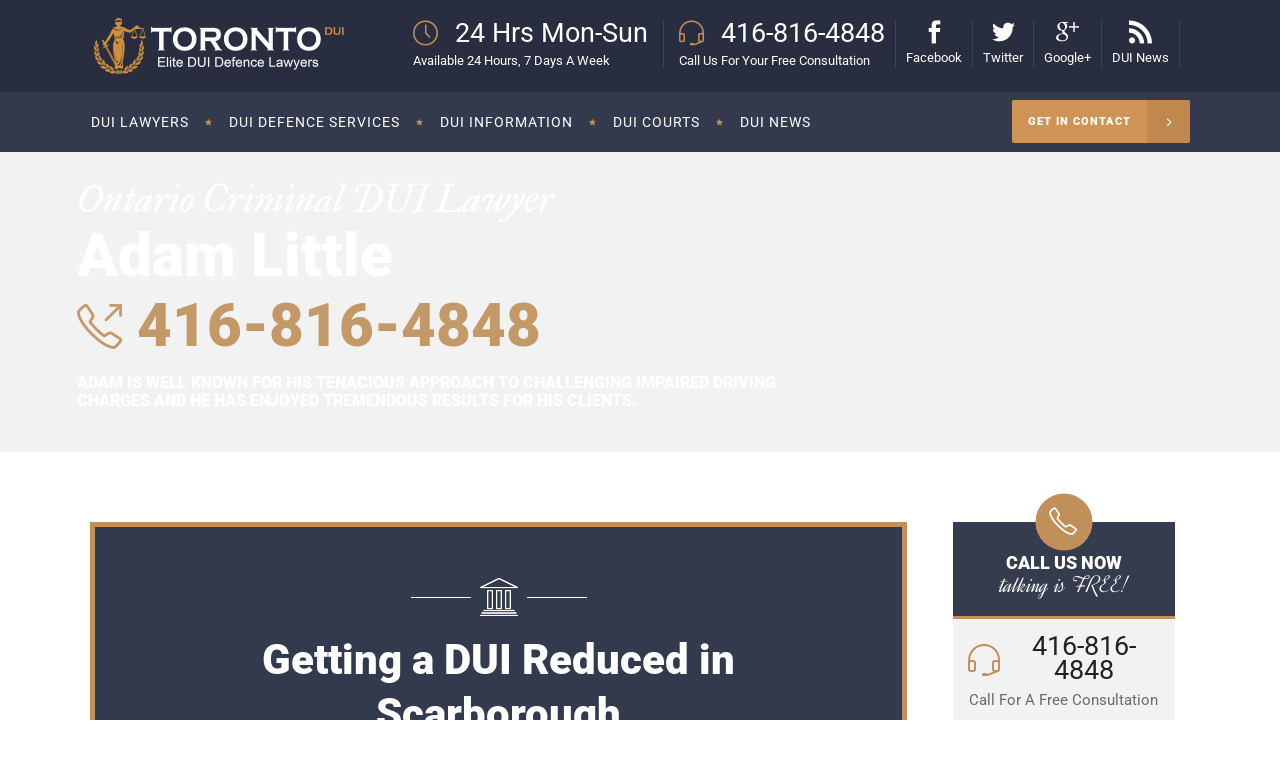

--- FILE ---
content_type: text/html; charset=UTF-8
request_url: https://www.toronto-dui-lawyer.ca/tag/how-to-reduce-dui-charges-in-scarborough/
body_size: 62125
content:
<!DOCTYPE html>
<html lang="en-US">
<head><meta charset="UTF-8"/><script>if(navigator.userAgent.match(/MSIE|Internet Explorer/i)||navigator.userAgent.match(/Trident\/7\..*?rv:11/i)){var href=document.location.href;if(!href.match(/[?&]nowprocket/)){if(href.indexOf("?")==-1){if(href.indexOf("#")==-1){document.location.href=href+"?nowprocket=1"}else{document.location.href=href.replace("#","?nowprocket=1#")}}else{if(href.indexOf("#")==-1){document.location.href=href+"&nowprocket=1"}else{document.location.href=href.replace("#","&nowprocket=1#")}}}}</script><script>(()=>{class RocketLazyLoadScripts{constructor(){this.v="2.0.4",this.userEvents=["keydown","keyup","mousedown","mouseup","mousemove","mouseover","mouseout","touchmove","touchstart","touchend","touchcancel","wheel","click","dblclick","input"],this.attributeEvents=["onblur","onclick","oncontextmenu","ondblclick","onfocus","onmousedown","onmouseenter","onmouseleave","onmousemove","onmouseout","onmouseover","onmouseup","onmousewheel","onscroll","onsubmit"]}async t(){this.i(),this.o(),/iP(ad|hone)/.test(navigator.userAgent)&&this.h(),this.u(),this.l(this),this.m(),this.k(this),this.p(this),this._(),await Promise.all([this.R(),this.L()]),this.lastBreath=Date.now(),this.S(this),this.P(),this.D(),this.O(),this.M(),await this.C(this.delayedScripts.normal),await this.C(this.delayedScripts.defer),await this.C(this.delayedScripts.async),await this.T(),await this.F(),await this.j(),await this.A(),window.dispatchEvent(new Event("rocket-allScriptsLoaded")),this.everythingLoaded=!0,this.lastTouchEnd&&await new Promise(t=>setTimeout(t,500-Date.now()+this.lastTouchEnd)),this.I(),this.H(),this.U(),this.W()}i(){this.CSPIssue=sessionStorage.getItem("rocketCSPIssue"),document.addEventListener("securitypolicyviolation",t=>{this.CSPIssue||"script-src-elem"!==t.violatedDirective||"data"!==t.blockedURI||(this.CSPIssue=!0,sessionStorage.setItem("rocketCSPIssue",!0))},{isRocket:!0})}o(){window.addEventListener("pageshow",t=>{this.persisted=t.persisted,this.realWindowLoadedFired=!0},{isRocket:!0}),window.addEventListener("pagehide",()=>{this.onFirstUserAction=null},{isRocket:!0})}h(){let t;function e(e){t=e}window.addEventListener("touchstart",e,{isRocket:!0}),window.addEventListener("touchend",function i(o){o.changedTouches[0]&&t.changedTouches[0]&&Math.abs(o.changedTouches[0].pageX-t.changedTouches[0].pageX)<10&&Math.abs(o.changedTouches[0].pageY-t.changedTouches[0].pageY)<10&&o.timeStamp-t.timeStamp<200&&(window.removeEventListener("touchstart",e,{isRocket:!0}),window.removeEventListener("touchend",i,{isRocket:!0}),"INPUT"===o.target.tagName&&"text"===o.target.type||(o.target.dispatchEvent(new TouchEvent("touchend",{target:o.target,bubbles:!0})),o.target.dispatchEvent(new MouseEvent("mouseover",{target:o.target,bubbles:!0})),o.target.dispatchEvent(new PointerEvent("click",{target:o.target,bubbles:!0,cancelable:!0,detail:1,clientX:o.changedTouches[0].clientX,clientY:o.changedTouches[0].clientY})),event.preventDefault()))},{isRocket:!0})}q(t){this.userActionTriggered||("mousemove"!==t.type||this.firstMousemoveIgnored?"keyup"===t.type||"mouseover"===t.type||"mouseout"===t.type||(this.userActionTriggered=!0,this.onFirstUserAction&&this.onFirstUserAction()):this.firstMousemoveIgnored=!0),"click"===t.type&&t.preventDefault(),t.stopPropagation(),t.stopImmediatePropagation(),"touchstart"===this.lastEvent&&"touchend"===t.type&&(this.lastTouchEnd=Date.now()),"click"===t.type&&(this.lastTouchEnd=0),this.lastEvent=t.type,t.composedPath&&t.composedPath()[0].getRootNode()instanceof ShadowRoot&&(t.rocketTarget=t.composedPath()[0]),this.savedUserEvents.push(t)}u(){this.savedUserEvents=[],this.userEventHandler=this.q.bind(this),this.userEvents.forEach(t=>window.addEventListener(t,this.userEventHandler,{passive:!1,isRocket:!0})),document.addEventListener("visibilitychange",this.userEventHandler,{isRocket:!0})}U(){this.userEvents.forEach(t=>window.removeEventListener(t,this.userEventHandler,{passive:!1,isRocket:!0})),document.removeEventListener("visibilitychange",this.userEventHandler,{isRocket:!0}),this.savedUserEvents.forEach(t=>{(t.rocketTarget||t.target).dispatchEvent(new window[t.constructor.name](t.type,t))})}m(){const t="return false",e=Array.from(this.attributeEvents,t=>"data-rocket-"+t),i="["+this.attributeEvents.join("],[")+"]",o="[data-rocket-"+this.attributeEvents.join("],[data-rocket-")+"]",s=(e,i,o)=>{o&&o!==t&&(e.setAttribute("data-rocket-"+i,o),e["rocket"+i]=new Function("event",o),e.setAttribute(i,t))};new MutationObserver(t=>{for(const n of t)"attributes"===n.type&&(n.attributeName.startsWith("data-rocket-")||this.everythingLoaded?n.attributeName.startsWith("data-rocket-")&&this.everythingLoaded&&this.N(n.target,n.attributeName.substring(12)):s(n.target,n.attributeName,n.target.getAttribute(n.attributeName))),"childList"===n.type&&n.addedNodes.forEach(t=>{if(t.nodeType===Node.ELEMENT_NODE)if(this.everythingLoaded)for(const i of[t,...t.querySelectorAll(o)])for(const t of i.getAttributeNames())e.includes(t)&&this.N(i,t.substring(12));else for(const e of[t,...t.querySelectorAll(i)])for(const t of e.getAttributeNames())this.attributeEvents.includes(t)&&s(e,t,e.getAttribute(t))})}).observe(document,{subtree:!0,childList:!0,attributeFilter:[...this.attributeEvents,...e]})}I(){this.attributeEvents.forEach(t=>{document.querySelectorAll("[data-rocket-"+t+"]").forEach(e=>{this.N(e,t)})})}N(t,e){const i=t.getAttribute("data-rocket-"+e);i&&(t.setAttribute(e,i),t.removeAttribute("data-rocket-"+e))}k(t){Object.defineProperty(HTMLElement.prototype,"onclick",{get(){return this.rocketonclick||null},set(e){this.rocketonclick=e,this.setAttribute(t.everythingLoaded?"onclick":"data-rocket-onclick","this.rocketonclick(event)")}})}S(t){function e(e,i){let o=e[i];e[i]=null,Object.defineProperty(e,i,{get:()=>o,set(s){t.everythingLoaded?o=s:e["rocket"+i]=o=s}})}e(document,"onreadystatechange"),e(window,"onload"),e(window,"onpageshow");try{Object.defineProperty(document,"readyState",{get:()=>t.rocketReadyState,set(e){t.rocketReadyState=e},configurable:!0}),document.readyState="loading"}catch(t){console.log("WPRocket DJE readyState conflict, bypassing")}}l(t){this.originalAddEventListener=EventTarget.prototype.addEventListener,this.originalRemoveEventListener=EventTarget.prototype.removeEventListener,this.savedEventListeners=[],EventTarget.prototype.addEventListener=function(e,i,o){o&&o.isRocket||!t.B(e,this)&&!t.userEvents.includes(e)||t.B(e,this)&&!t.userActionTriggered||e.startsWith("rocket-")||t.everythingLoaded?t.originalAddEventListener.call(this,e,i,o):(t.savedEventListeners.push({target:this,remove:!1,type:e,func:i,options:o}),"mouseenter"!==e&&"mouseleave"!==e||t.originalAddEventListener.call(this,e,t.savedUserEvents.push,o))},EventTarget.prototype.removeEventListener=function(e,i,o){o&&o.isRocket||!t.B(e,this)&&!t.userEvents.includes(e)||t.B(e,this)&&!t.userActionTriggered||e.startsWith("rocket-")||t.everythingLoaded?t.originalRemoveEventListener.call(this,e,i,o):t.savedEventListeners.push({target:this,remove:!0,type:e,func:i,options:o})}}J(t,e){this.savedEventListeners=this.savedEventListeners.filter(i=>{let o=i.type,s=i.target||window;return e!==o||t!==s||(this.B(o,s)&&(i.type="rocket-"+o),this.$(i),!1)})}H(){EventTarget.prototype.addEventListener=this.originalAddEventListener,EventTarget.prototype.removeEventListener=this.originalRemoveEventListener,this.savedEventListeners.forEach(t=>this.$(t))}$(t){t.remove?this.originalRemoveEventListener.call(t.target,t.type,t.func,t.options):this.originalAddEventListener.call(t.target,t.type,t.func,t.options)}p(t){let e;function i(e){return t.everythingLoaded?e:e.split(" ").map(t=>"load"===t||t.startsWith("load.")?"rocket-jquery-load":t).join(" ")}function o(o){function s(e){const s=o.fn[e];o.fn[e]=o.fn.init.prototype[e]=function(){return this[0]===window&&t.userActionTriggered&&("string"==typeof arguments[0]||arguments[0]instanceof String?arguments[0]=i(arguments[0]):"object"==typeof arguments[0]&&Object.keys(arguments[0]).forEach(t=>{const e=arguments[0][t];delete arguments[0][t],arguments[0][i(t)]=e})),s.apply(this,arguments),this}}if(o&&o.fn&&!t.allJQueries.includes(o)){const e={DOMContentLoaded:[],"rocket-DOMContentLoaded":[]};for(const t in e)document.addEventListener(t,()=>{e[t].forEach(t=>t())},{isRocket:!0});o.fn.ready=o.fn.init.prototype.ready=function(i){function s(){parseInt(o.fn.jquery)>2?setTimeout(()=>i.bind(document)(o)):i.bind(document)(o)}return"function"==typeof i&&(t.realDomReadyFired?!t.userActionTriggered||t.fauxDomReadyFired?s():e["rocket-DOMContentLoaded"].push(s):e.DOMContentLoaded.push(s)),o([])},s("on"),s("one"),s("off"),t.allJQueries.push(o)}e=o}t.allJQueries=[],o(window.jQuery),Object.defineProperty(window,"jQuery",{get:()=>e,set(t){o(t)}})}P(){const t=new Map;document.write=document.writeln=function(e){const i=document.currentScript,o=document.createRange(),s=i.parentElement;let n=t.get(i);void 0===n&&(n=i.nextSibling,t.set(i,n));const c=document.createDocumentFragment();o.setStart(c,0),c.appendChild(o.createContextualFragment(e)),s.insertBefore(c,n)}}async R(){return new Promise(t=>{this.userActionTriggered?t():this.onFirstUserAction=t})}async L(){return new Promise(t=>{document.addEventListener("DOMContentLoaded",()=>{this.realDomReadyFired=!0,t()},{isRocket:!0})})}async j(){return this.realWindowLoadedFired?Promise.resolve():new Promise(t=>{window.addEventListener("load",t,{isRocket:!0})})}M(){this.pendingScripts=[];this.scriptsMutationObserver=new MutationObserver(t=>{for(const e of t)e.addedNodes.forEach(t=>{"SCRIPT"!==t.tagName||t.noModule||t.isWPRocket||this.pendingScripts.push({script:t,promise:new Promise(e=>{const i=()=>{const i=this.pendingScripts.findIndex(e=>e.script===t);i>=0&&this.pendingScripts.splice(i,1),e()};t.addEventListener("load",i,{isRocket:!0}),t.addEventListener("error",i,{isRocket:!0}),setTimeout(i,1e3)})})})}),this.scriptsMutationObserver.observe(document,{childList:!0,subtree:!0})}async F(){await this.X(),this.pendingScripts.length?(await this.pendingScripts[0].promise,await this.F()):this.scriptsMutationObserver.disconnect()}D(){this.delayedScripts={normal:[],async:[],defer:[]},document.querySelectorAll("script[type$=rocketlazyloadscript]").forEach(t=>{t.hasAttribute("data-rocket-src")?t.hasAttribute("async")&&!1!==t.async?this.delayedScripts.async.push(t):t.hasAttribute("defer")&&!1!==t.defer||"module"===t.getAttribute("data-rocket-type")?this.delayedScripts.defer.push(t):this.delayedScripts.normal.push(t):this.delayedScripts.normal.push(t)})}async _(){await this.L();let t=[];document.querySelectorAll("script[type$=rocketlazyloadscript][data-rocket-src]").forEach(e=>{let i=e.getAttribute("data-rocket-src");if(i&&!i.startsWith("data:")){i.startsWith("//")&&(i=location.protocol+i);try{const o=new URL(i).origin;o!==location.origin&&t.push({src:o,crossOrigin:e.crossOrigin||"module"===e.getAttribute("data-rocket-type")})}catch(t){}}}),t=[...new Map(t.map(t=>[JSON.stringify(t),t])).values()],this.Y(t,"preconnect")}async G(t){if(await this.K(),!0!==t.noModule||!("noModule"in HTMLScriptElement.prototype))return new Promise(e=>{let i;function o(){(i||t).setAttribute("data-rocket-status","executed"),e()}try{if(navigator.userAgent.includes("Firefox/")||""===navigator.vendor||this.CSPIssue)i=document.createElement("script"),[...t.attributes].forEach(t=>{let e=t.nodeName;"type"!==e&&("data-rocket-type"===e&&(e="type"),"data-rocket-src"===e&&(e="src"),i.setAttribute(e,t.nodeValue))}),t.text&&(i.text=t.text),t.nonce&&(i.nonce=t.nonce),i.hasAttribute("src")?(i.addEventListener("load",o,{isRocket:!0}),i.addEventListener("error",()=>{i.setAttribute("data-rocket-status","failed-network"),e()},{isRocket:!0}),setTimeout(()=>{i.isConnected||e()},1)):(i.text=t.text,o()),i.isWPRocket=!0,t.parentNode.replaceChild(i,t);else{const i=t.getAttribute("data-rocket-type"),s=t.getAttribute("data-rocket-src");i?(t.type=i,t.removeAttribute("data-rocket-type")):t.removeAttribute("type"),t.addEventListener("load",o,{isRocket:!0}),t.addEventListener("error",i=>{this.CSPIssue&&i.target.src.startsWith("data:")?(console.log("WPRocket: CSP fallback activated"),t.removeAttribute("src"),this.G(t).then(e)):(t.setAttribute("data-rocket-status","failed-network"),e())},{isRocket:!0}),s?(t.fetchPriority="high",t.removeAttribute("data-rocket-src"),t.src=s):t.src="data:text/javascript;base64,"+window.btoa(unescape(encodeURIComponent(t.text)))}}catch(i){t.setAttribute("data-rocket-status","failed-transform"),e()}});t.setAttribute("data-rocket-status","skipped")}async C(t){const e=t.shift();return e?(e.isConnected&&await this.G(e),this.C(t)):Promise.resolve()}O(){this.Y([...this.delayedScripts.normal,...this.delayedScripts.defer,...this.delayedScripts.async],"preload")}Y(t,e){this.trash=this.trash||[];let i=!0;var o=document.createDocumentFragment();t.forEach(t=>{const s=t.getAttribute&&t.getAttribute("data-rocket-src")||t.src;if(s&&!s.startsWith("data:")){const n=document.createElement("link");n.href=s,n.rel=e,"preconnect"!==e&&(n.as="script",n.fetchPriority=i?"high":"low"),t.getAttribute&&"module"===t.getAttribute("data-rocket-type")&&(n.crossOrigin=!0),t.crossOrigin&&(n.crossOrigin=t.crossOrigin),t.integrity&&(n.integrity=t.integrity),t.nonce&&(n.nonce=t.nonce),o.appendChild(n),this.trash.push(n),i=!1}}),document.head.appendChild(o)}W(){this.trash.forEach(t=>t.remove())}async T(){try{document.readyState="interactive"}catch(t){}this.fauxDomReadyFired=!0;try{await this.K(),this.J(document,"readystatechange"),document.dispatchEvent(new Event("rocket-readystatechange")),await this.K(),document.rocketonreadystatechange&&document.rocketonreadystatechange(),await this.K(),this.J(document,"DOMContentLoaded"),document.dispatchEvent(new Event("rocket-DOMContentLoaded")),await this.K(),this.J(window,"DOMContentLoaded"),window.dispatchEvent(new Event("rocket-DOMContentLoaded"))}catch(t){console.error(t)}}async A(){try{document.readyState="complete"}catch(t){}try{await this.K(),this.J(document,"readystatechange"),document.dispatchEvent(new Event("rocket-readystatechange")),await this.K(),document.rocketonreadystatechange&&document.rocketonreadystatechange(),await this.K(),this.J(window,"load"),window.dispatchEvent(new Event("rocket-load")),await this.K(),window.rocketonload&&window.rocketonload(),await this.K(),this.allJQueries.forEach(t=>t(window).trigger("rocket-jquery-load")),await this.K(),this.J(window,"pageshow");const t=new Event("rocket-pageshow");t.persisted=this.persisted,window.dispatchEvent(t),await this.K(),window.rocketonpageshow&&window.rocketonpageshow({persisted:this.persisted})}catch(t){console.error(t)}}async K(){Date.now()-this.lastBreath>45&&(await this.X(),this.lastBreath=Date.now())}async X(){return document.hidden?new Promise(t=>setTimeout(t)):new Promise(t=>requestAnimationFrame(t))}B(t,e){return e===document&&"readystatechange"===t||(e===document&&"DOMContentLoaded"===t||(e===window&&"DOMContentLoaded"===t||(e===window&&"load"===t||e===window&&"pageshow"===t)))}static run(){(new RocketLazyLoadScripts).t()}}RocketLazyLoadScripts.run()})();</script>

        	
        

        <link rel="profile" href="https://gmpg.org/xfn/11" />
        <link rel="pingback" href="https://www.toronto-dui-lawyer.ca/xmlrpc.php"/>
                <meta name="viewport" content="width=device-width,initial-scale=1,user-scalable=no">
        
	<script type="rocketlazyloadscript" data-rocket-type="application/javascript">var mkdCoreAjaxUrl = "https://www.toronto-dui-lawyer.ca/wp-admin/admin-ajax.php"</script><meta name='robots' content='index, follow, max-image-preview:large, max-snippet:-1, max-video-preview:-1' />

	<!-- This site is optimized with the Yoast SEO plugin v26.7 - https://yoast.com/wordpress/plugins/seo/ -->
	<title>How to Reduce DUI Charges in Scarborough - Toronto DUI Lawyer</title>
<link data-rocket-preload as="style" href="https://fonts.googleapis.com/css?family=Roboto%3A100%2C100italic%2C200%2C200italic%2C300%2C300italic%2C400%2C400italic%2C500%2C500italic%2C600%2C600italic%2C700%2C700italic%2C800%2C800italic%2C900%2C900italic%7CDynalight%3A100%2C100italic%2C200%2C200italic%2C300%2C300italic%2C400%2C400italic%2C500%2C500italic%2C600%2C600italic%2C700%2C700italic%2C800%2C800italic%2C900%2C900italic%7CIM%20Fell%20Great%20Primer%3A100%2C100italic%2C200%2C200italic%2C300%2C300italic%2C400%2C400italic%2C500%2C500italic%2C600%2C600italic%2C700%2C700italic%2C800%2C800italic%2C900%2C900italic&#038;subset=latin%2Clatin-ext&#038;display=swap" rel="preload">
<link href="https://fonts.googleapis.com/css?family=Roboto%3A100%2C100italic%2C200%2C200italic%2C300%2C300italic%2C400%2C400italic%2C500%2C500italic%2C600%2C600italic%2C700%2C700italic%2C800%2C800italic%2C900%2C900italic%7CDynalight%3A100%2C100italic%2C200%2C200italic%2C300%2C300italic%2C400%2C400italic%2C500%2C500italic%2C600%2C600italic%2C700%2C700italic%2C800%2C800italic%2C900%2C900italic%7CIM%20Fell%20Great%20Primer%3A100%2C100italic%2C200%2C200italic%2C300%2C300italic%2C400%2C400italic%2C500%2C500italic%2C600%2C600italic%2C700%2C700italic%2C800%2C800italic%2C900%2C900italic&#038;subset=latin%2Clatin-ext&#038;display=swap" media="print" onload="this.media=&#039;all&#039;" rel="stylesheet">
<style id="wpr-usedcss">img:is([sizes=auto i],[sizes^="auto," i]){contain-intrinsic-size:3000px 1500px}@media screen and (max-width:650px){body{padding-bottom:60px}#callnowbutton.cnb-displaymode-mobile-only,#callnowbutton:not(.cnb-displaymode){display:block;position:fixed;text-decoration:none}#callnowbutton.cnb-full.cnb-displaymode-mobile-only{display:flex}}img.emoji{display:inline!important;border:none!important;box-shadow:none!important;height:1em!important;width:1em!important;margin:0 .07em!important;vertical-align:-.1em!important;background:0 0!important;padding:0!important}:where(.wp-block-button__link){border-radius:9999px;box-shadow:none;padding:calc(.667em + 2px) calc(1.333em + 2px);text-decoration:none}:root :where(.wp-block-button .wp-block-button__link.is-style-outline),:root :where(.wp-block-button.is-style-outline>.wp-block-button__link){border:2px solid;padding:.667em 1.333em}:root :where(.wp-block-button .wp-block-button__link.is-style-outline:not(.has-text-color)),:root :where(.wp-block-button.is-style-outline>.wp-block-button__link:not(.has-text-color)){color:currentColor}:root :where(.wp-block-button .wp-block-button__link.is-style-outline:not(.has-background)),:root :where(.wp-block-button.is-style-outline>.wp-block-button__link:not(.has-background)){background-color:initial;background-image:none}:where(.wp-block-calendar table:not(.has-background) th){background:#ddd}:where(.wp-block-columns){margin-bottom:1.75em}:where(.wp-block-columns.has-background){padding:1.25em 2.375em}:where(.wp-block-post-comments input[type=submit]){border:none}:where(.wp-block-cover-image:not(.has-text-color)),:where(.wp-block-cover:not(.has-text-color)){color:#fff}:where(.wp-block-cover-image.is-light:not(.has-text-color)),:where(.wp-block-cover.is-light:not(.has-text-color)){color:#000}:root :where(.wp-block-cover h1:not(.has-text-color)),:root :where(.wp-block-cover h2:not(.has-text-color)),:root :where(.wp-block-cover h3:not(.has-text-color)),:root :where(.wp-block-cover h4:not(.has-text-color)),:root :where(.wp-block-cover h5:not(.has-text-color)),:root :where(.wp-block-cover h6:not(.has-text-color)),:root :where(.wp-block-cover p:not(.has-text-color)){color:inherit}:where(.wp-block-file){margin-bottom:1.5em}:where(.wp-block-file__button){border-radius:2em;display:inline-block;padding:.5em 1em}:where(.wp-block-file__button):is(a):active,:where(.wp-block-file__button):is(a):focus,:where(.wp-block-file__button):is(a):hover,:where(.wp-block-file__button):is(a):visited{box-shadow:none;color:#fff;opacity:.85;text-decoration:none}:where(.wp-block-group.wp-block-group-is-layout-constrained){position:relative}:root :where(.wp-block-image.is-style-rounded img,.wp-block-image .is-style-rounded img){border-radius:9999px}:where(.wp-block-latest-comments:not([style*=line-height] .wp-block-latest-comments__comment)){line-height:1.1}:where(.wp-block-latest-comments:not([style*=line-height] .wp-block-latest-comments__comment-excerpt p)){line-height:1.8}:root :where(.wp-block-latest-posts.is-grid){padding:0}:root :where(.wp-block-latest-posts.wp-block-latest-posts__list){padding-left:0}ol,ul{box-sizing:border-box}:root :where(.wp-block-list.has-background){padding:1.25em 2.375em}:where(.wp-block-navigation.has-background .wp-block-navigation-item a:not(.wp-element-button)),:where(.wp-block-navigation.has-background .wp-block-navigation-submenu a:not(.wp-element-button)){padding:.5em 1em}:where(.wp-block-navigation .wp-block-navigation__submenu-container .wp-block-navigation-item a:not(.wp-element-button)),:where(.wp-block-navigation .wp-block-navigation__submenu-container .wp-block-navigation-submenu a:not(.wp-element-button)),:where(.wp-block-navigation .wp-block-navigation__submenu-container .wp-block-navigation-submenu button.wp-block-navigation-item__content),:where(.wp-block-navigation .wp-block-navigation__submenu-container .wp-block-pages-list__item button.wp-block-navigation-item__content){padding:.5em 1em}:root :where(p.has-background){padding:1.25em 2.375em}:where(p.has-text-color:not(.has-link-color)) a{color:inherit}:where(.wp-block-post-comments-form) input:not([type=submit]),:where(.wp-block-post-comments-form) textarea{border:1px solid #949494;font-family:inherit;font-size:1em}:where(.wp-block-post-comments-form) input:where(:not([type=submit]):not([type=checkbox])),:where(.wp-block-post-comments-form) textarea{padding:calc(.667em + 2px)}:where(.wp-block-post-excerpt){box-sizing:border-box;margin-bottom:var(--wp--style--block-gap);margin-top:var(--wp--style--block-gap)}:where(.wp-block-preformatted.has-background){padding:1.25em 2.375em}:where(.wp-block-search__button){border:1px solid #ccc;padding:6px 10px}:where(.wp-block-search__input){font-family:inherit;font-size:inherit;font-style:inherit;font-weight:inherit;letter-spacing:inherit;line-height:inherit;text-transform:inherit}:where(.wp-block-search__button-inside .wp-block-search__inside-wrapper){border:1px solid #949494;box-sizing:border-box;padding:4px}:where(.wp-block-search__button-inside .wp-block-search__inside-wrapper) .wp-block-search__input{border:none;border-radius:0;padding:0 4px}:where(.wp-block-search__button-inside .wp-block-search__inside-wrapper) .wp-block-search__input:focus{outline:0}:where(.wp-block-search__button-inside .wp-block-search__inside-wrapper) :where(.wp-block-search__button){padding:4px 8px}:root :where(.wp-block-separator.is-style-dots){height:auto;line-height:1;text-align:center}:root :where(.wp-block-separator.is-style-dots):before{color:currentColor;content:"···";font-family:serif;font-size:1.5em;letter-spacing:2em;padding-left:2em}:root :where(.wp-block-site-logo.is-style-rounded){border-radius:9999px}:where(.wp-block-social-links:not(.is-style-logos-only)) .wp-social-link{background-color:#f0f0f0;color:#444}:where(.wp-block-social-links:not(.is-style-logos-only)) .wp-social-link-amazon{background-color:#f90;color:#fff}:where(.wp-block-social-links:not(.is-style-logos-only)) .wp-social-link-bandcamp{background-color:#1ea0c3;color:#fff}:where(.wp-block-social-links:not(.is-style-logos-only)) .wp-social-link-behance{background-color:#0757fe;color:#fff}:where(.wp-block-social-links:not(.is-style-logos-only)) .wp-social-link-bluesky{background-color:#0a7aff;color:#fff}:where(.wp-block-social-links:not(.is-style-logos-only)) .wp-social-link-codepen{background-color:#1e1f26;color:#fff}:where(.wp-block-social-links:not(.is-style-logos-only)) .wp-social-link-deviantart{background-color:#02e49b;color:#fff}:where(.wp-block-social-links:not(.is-style-logos-only)) .wp-social-link-discord{background-color:#5865f2;color:#fff}:where(.wp-block-social-links:not(.is-style-logos-only)) .wp-social-link-dribbble{background-color:#e94c89;color:#fff}:where(.wp-block-social-links:not(.is-style-logos-only)) .wp-social-link-dropbox{background-color:#4280ff;color:#fff}:where(.wp-block-social-links:not(.is-style-logos-only)) .wp-social-link-etsy{background-color:#f45800;color:#fff}:where(.wp-block-social-links:not(.is-style-logos-only)) .wp-social-link-facebook{background-color:#0866ff;color:#fff}:where(.wp-block-social-links:not(.is-style-logos-only)) .wp-social-link-fivehundredpx{background-color:#000;color:#fff}:where(.wp-block-social-links:not(.is-style-logos-only)) .wp-social-link-flickr{background-color:#0461dd;color:#fff}:where(.wp-block-social-links:not(.is-style-logos-only)) .wp-social-link-foursquare{background-color:#e65678;color:#fff}:where(.wp-block-social-links:not(.is-style-logos-only)) .wp-social-link-github{background-color:#24292d;color:#fff}:where(.wp-block-social-links:not(.is-style-logos-only)) .wp-social-link-goodreads{background-color:#eceadd;color:#382110}:where(.wp-block-social-links:not(.is-style-logos-only)) .wp-social-link-google{background-color:#ea4434;color:#fff}:where(.wp-block-social-links:not(.is-style-logos-only)) .wp-social-link-gravatar{background-color:#1d4fc4;color:#fff}:where(.wp-block-social-links:not(.is-style-logos-only)) .wp-social-link-instagram{background-color:#f00075;color:#fff}:where(.wp-block-social-links:not(.is-style-logos-only)) .wp-social-link-lastfm{background-color:#e21b24;color:#fff}:where(.wp-block-social-links:not(.is-style-logos-only)) .wp-social-link-linkedin{background-color:#0d66c2;color:#fff}:where(.wp-block-social-links:not(.is-style-logos-only)) .wp-social-link-mastodon{background-color:#3288d4;color:#fff}:where(.wp-block-social-links:not(.is-style-logos-only)) .wp-social-link-medium{background-color:#000;color:#fff}:where(.wp-block-social-links:not(.is-style-logos-only)) .wp-social-link-meetup{background-color:#f6405f;color:#fff}:where(.wp-block-social-links:not(.is-style-logos-only)) .wp-social-link-patreon{background-color:#000;color:#fff}:where(.wp-block-social-links:not(.is-style-logos-only)) .wp-social-link-pinterest{background-color:#e60122;color:#fff}:where(.wp-block-social-links:not(.is-style-logos-only)) .wp-social-link-pocket{background-color:#ef4155;color:#fff}:where(.wp-block-social-links:not(.is-style-logos-only)) .wp-social-link-reddit{background-color:#ff4500;color:#fff}:where(.wp-block-social-links:not(.is-style-logos-only)) .wp-social-link-skype{background-color:#0478d7;color:#fff}:where(.wp-block-social-links:not(.is-style-logos-only)) .wp-social-link-snapchat{background-color:#fefc00;color:#fff;stroke:#000}:where(.wp-block-social-links:not(.is-style-logos-only)) .wp-social-link-soundcloud{background-color:#ff5600;color:#fff}:where(.wp-block-social-links:not(.is-style-logos-only)) .wp-social-link-spotify{background-color:#1bd760;color:#fff}:where(.wp-block-social-links:not(.is-style-logos-only)) .wp-social-link-telegram{background-color:#2aabee;color:#fff}:where(.wp-block-social-links:not(.is-style-logos-only)) .wp-social-link-threads{background-color:#000;color:#fff}:where(.wp-block-social-links:not(.is-style-logos-only)) .wp-social-link-tiktok{background-color:#000;color:#fff}:where(.wp-block-social-links:not(.is-style-logos-only)) .wp-social-link-tumblr{background-color:#011835;color:#fff}:where(.wp-block-social-links:not(.is-style-logos-only)) .wp-social-link-twitch{background-color:#6440a4;color:#fff}:where(.wp-block-social-links:not(.is-style-logos-only)) .wp-social-link-twitter{background-color:#1da1f2;color:#fff}:where(.wp-block-social-links:not(.is-style-logos-only)) .wp-social-link-vimeo{background-color:#1eb7ea;color:#fff}:where(.wp-block-social-links:not(.is-style-logos-only)) .wp-social-link-vk{background-color:#4680c2;color:#fff}:where(.wp-block-social-links:not(.is-style-logos-only)) .wp-social-link-wordpress{background-color:#3499cd;color:#fff}:where(.wp-block-social-links:not(.is-style-logos-only)) .wp-social-link-whatsapp{background-color:#25d366;color:#fff}:where(.wp-block-social-links:not(.is-style-logos-only)) .wp-social-link-x{background-color:#000;color:#fff}:where(.wp-block-social-links:not(.is-style-logos-only)) .wp-social-link-yelp{background-color:#d32422;color:#fff}:where(.wp-block-social-links:not(.is-style-logos-only)) .wp-social-link-youtube{background-color:red;color:#fff}:where(.wp-block-social-links.is-style-logos-only) .wp-social-link{background:0 0}:where(.wp-block-social-links.is-style-logos-only) .wp-social-link svg{height:1.25em;width:1.25em}:where(.wp-block-social-links.is-style-logos-only) .wp-social-link-amazon{color:#f90}:where(.wp-block-social-links.is-style-logos-only) .wp-social-link-bandcamp{color:#1ea0c3}:where(.wp-block-social-links.is-style-logos-only) .wp-social-link-behance{color:#0757fe}:where(.wp-block-social-links.is-style-logos-only) .wp-social-link-bluesky{color:#0a7aff}:where(.wp-block-social-links.is-style-logos-only) .wp-social-link-codepen{color:#1e1f26}:where(.wp-block-social-links.is-style-logos-only) .wp-social-link-deviantart{color:#02e49b}:where(.wp-block-social-links.is-style-logos-only) .wp-social-link-discord{color:#5865f2}:where(.wp-block-social-links.is-style-logos-only) .wp-social-link-dribbble{color:#e94c89}:where(.wp-block-social-links.is-style-logos-only) .wp-social-link-dropbox{color:#4280ff}:where(.wp-block-social-links.is-style-logos-only) .wp-social-link-etsy{color:#f45800}:where(.wp-block-social-links.is-style-logos-only) .wp-social-link-facebook{color:#0866ff}:where(.wp-block-social-links.is-style-logos-only) .wp-social-link-fivehundredpx{color:#000}:where(.wp-block-social-links.is-style-logos-only) .wp-social-link-flickr{color:#0461dd}:where(.wp-block-social-links.is-style-logos-only) .wp-social-link-foursquare{color:#e65678}:where(.wp-block-social-links.is-style-logos-only) .wp-social-link-github{color:#24292d}:where(.wp-block-social-links.is-style-logos-only) .wp-social-link-goodreads{color:#382110}:where(.wp-block-social-links.is-style-logos-only) .wp-social-link-google{color:#ea4434}:where(.wp-block-social-links.is-style-logos-only) .wp-social-link-gravatar{color:#1d4fc4}:where(.wp-block-social-links.is-style-logos-only) .wp-social-link-instagram{color:#f00075}:where(.wp-block-social-links.is-style-logos-only) .wp-social-link-lastfm{color:#e21b24}:where(.wp-block-social-links.is-style-logos-only) .wp-social-link-linkedin{color:#0d66c2}:where(.wp-block-social-links.is-style-logos-only) .wp-social-link-mastodon{color:#3288d4}:where(.wp-block-social-links.is-style-logos-only) .wp-social-link-medium{color:#000}:where(.wp-block-social-links.is-style-logos-only) .wp-social-link-meetup{color:#f6405f}:where(.wp-block-social-links.is-style-logos-only) .wp-social-link-patreon{color:#000}:where(.wp-block-social-links.is-style-logos-only) .wp-social-link-pinterest{color:#e60122}:where(.wp-block-social-links.is-style-logos-only) .wp-social-link-pocket{color:#ef4155}:where(.wp-block-social-links.is-style-logos-only) .wp-social-link-reddit{color:#ff4500}:where(.wp-block-social-links.is-style-logos-only) .wp-social-link-skype{color:#0478d7}:where(.wp-block-social-links.is-style-logos-only) .wp-social-link-snapchat{color:#fff;stroke:#000}:where(.wp-block-social-links.is-style-logos-only) .wp-social-link-soundcloud{color:#ff5600}:where(.wp-block-social-links.is-style-logos-only) .wp-social-link-spotify{color:#1bd760}:where(.wp-block-social-links.is-style-logos-only) .wp-social-link-telegram{color:#2aabee}:where(.wp-block-social-links.is-style-logos-only) .wp-social-link-threads{color:#000}:where(.wp-block-social-links.is-style-logos-only) .wp-social-link-tiktok{color:#000}:where(.wp-block-social-links.is-style-logos-only) .wp-social-link-tumblr{color:#011835}:where(.wp-block-social-links.is-style-logos-only) .wp-social-link-twitch{color:#6440a4}:where(.wp-block-social-links.is-style-logos-only) .wp-social-link-twitter{color:#1da1f2}:where(.wp-block-social-links.is-style-logos-only) .wp-social-link-vimeo{color:#1eb7ea}:where(.wp-block-social-links.is-style-logos-only) .wp-social-link-vk{color:#4680c2}:where(.wp-block-social-links.is-style-logos-only) .wp-social-link-whatsapp{color:#25d366}:where(.wp-block-social-links.is-style-logos-only) .wp-social-link-wordpress{color:#3499cd}:where(.wp-block-social-links.is-style-logos-only) .wp-social-link-x{color:#000}:where(.wp-block-social-links.is-style-logos-only) .wp-social-link-yelp{color:#d32422}:where(.wp-block-social-links.is-style-logos-only) .wp-social-link-youtube{color:red}:root :where(.wp-block-social-links .wp-social-link a){padding:.25em}:root :where(.wp-block-social-links.is-style-logos-only .wp-social-link a){padding:0}:root :where(.wp-block-social-links.is-style-pill-shape .wp-social-link a){padding-left:.6666666667em;padding-right:.6666666667em}:root :where(.wp-block-tag-cloud.is-style-outline){display:flex;flex-wrap:wrap;gap:1ch}:root :where(.wp-block-tag-cloud.is-style-outline a){border:1px solid;font-size:unset!important;margin-right:0;padding:1ch 2ch;text-decoration:none!important}:root :where(.wp-block-table-of-contents){box-sizing:border-box}:where(.wp-block-term-description){box-sizing:border-box;margin-bottom:var(--wp--style--block-gap);margin-top:var(--wp--style--block-gap)}:where(pre.wp-block-verse){font-family:inherit}:root{--wp--preset--font-size--normal:16px;--wp--preset--font-size--huge:42px}html :where(.has-border-color){border-style:solid}html :where([style*=border-top-color]){border-top-style:solid}html :where([style*=border-right-color]){border-right-style:solid}html :where([style*=border-bottom-color]){border-bottom-style:solid}html :where([style*=border-left-color]){border-left-style:solid}html :where([style*=border-width]){border-style:solid}html :where([style*=border-top-width]){border-top-style:solid}html :where([style*=border-right-width]){border-right-style:solid}html :where([style*=border-bottom-width]){border-bottom-style:solid}html :where([style*=border-left-width]){border-left-style:solid}html :where(img[class*=wp-image-]){height:auto;max-width:100%}:where(figure){margin:0 0 1em}html :where(.is-position-sticky){--wp-admin--admin-bar--position-offset:var(--wp-admin--admin-bar--height,0px)}@media screen and (max-width:600px){html :where(.is-position-sticky){--wp-admin--admin-bar--position-offset:0px}}:root{--wp--preset--aspect-ratio--square:1;--wp--preset--aspect-ratio--4-3:4/3;--wp--preset--aspect-ratio--3-4:3/4;--wp--preset--aspect-ratio--3-2:3/2;--wp--preset--aspect-ratio--2-3:2/3;--wp--preset--aspect-ratio--16-9:16/9;--wp--preset--aspect-ratio--9-16:9/16;--wp--preset--color--black:#000000;--wp--preset--color--cyan-bluish-gray:#abb8c3;--wp--preset--color--white:#ffffff;--wp--preset--color--pale-pink:#f78da7;--wp--preset--color--vivid-red:#cf2e2e;--wp--preset--color--luminous-vivid-orange:#ff6900;--wp--preset--color--luminous-vivid-amber:#fcb900;--wp--preset--color--light-green-cyan:#7bdcb5;--wp--preset--color--vivid-green-cyan:#00d084;--wp--preset--color--pale-cyan-blue:#8ed1fc;--wp--preset--color--vivid-cyan-blue:#0693e3;--wp--preset--color--vivid-purple:#9b51e0;--wp--preset--gradient--vivid-cyan-blue-to-vivid-purple:linear-gradient(135deg,rgba(6, 147, 227, 1) 0%,rgb(155, 81, 224) 100%);--wp--preset--gradient--light-green-cyan-to-vivid-green-cyan:linear-gradient(135deg,rgb(122, 220, 180) 0%,rgb(0, 208, 130) 100%);--wp--preset--gradient--luminous-vivid-amber-to-luminous-vivid-orange:linear-gradient(135deg,rgba(252, 185, 0, 1) 0%,rgba(255, 105, 0, 1) 100%);--wp--preset--gradient--luminous-vivid-orange-to-vivid-red:linear-gradient(135deg,rgba(255, 105, 0, 1) 0%,rgb(207, 46, 46) 100%);--wp--preset--gradient--very-light-gray-to-cyan-bluish-gray:linear-gradient(135deg,rgb(238, 238, 238) 0%,rgb(169, 184, 195) 100%);--wp--preset--gradient--cool-to-warm-spectrum:linear-gradient(135deg,rgb(74, 234, 220) 0%,rgb(151, 120, 209) 20%,rgb(207, 42, 186) 40%,rgb(238, 44, 130) 60%,rgb(251, 105, 98) 80%,rgb(254, 248, 76) 100%);--wp--preset--gradient--blush-light-purple:linear-gradient(135deg,rgb(255, 206, 236) 0%,rgb(152, 150, 240) 100%);--wp--preset--gradient--blush-bordeaux:linear-gradient(135deg,rgb(254, 205, 165) 0%,rgb(254, 45, 45) 50%,rgb(107, 0, 62) 100%);--wp--preset--gradient--luminous-dusk:linear-gradient(135deg,rgb(255, 203, 112) 0%,rgb(199, 81, 192) 50%,rgb(65, 88, 208) 100%);--wp--preset--gradient--pale-ocean:linear-gradient(135deg,rgb(255, 245, 203) 0%,rgb(182, 227, 212) 50%,rgb(51, 167, 181) 100%);--wp--preset--gradient--electric-grass:linear-gradient(135deg,rgb(202, 248, 128) 0%,rgb(113, 206, 126) 100%);--wp--preset--gradient--midnight:linear-gradient(135deg,rgb(2, 3, 129) 0%,rgb(40, 116, 252) 100%);--wp--preset--font-size--small:13px;--wp--preset--font-size--medium:20px;--wp--preset--font-size--large:36px;--wp--preset--font-size--x-large:42px;--wp--preset--spacing--20:0.44rem;--wp--preset--spacing--30:0.67rem;--wp--preset--spacing--40:1rem;--wp--preset--spacing--50:1.5rem;--wp--preset--spacing--60:2.25rem;--wp--preset--spacing--70:3.38rem;--wp--preset--spacing--80:5.06rem;--wp--preset--shadow--natural:6px 6px 9px rgba(0, 0, 0, .2);--wp--preset--shadow--deep:12px 12px 50px rgba(0, 0, 0, .4);--wp--preset--shadow--sharp:6px 6px 0px rgba(0, 0, 0, .2);--wp--preset--shadow--outlined:6px 6px 0px -3px rgba(255, 255, 255, 1),6px 6px rgba(0, 0, 0, 1);--wp--preset--shadow--crisp:6px 6px 0px rgba(0, 0, 0, 1)}:where(.is-layout-flex){gap:.5em}:where(.is-layout-grid){gap:.5em}:where(.wp-block-post-template.is-layout-flex){gap:1.25em}:where(.wp-block-post-template.is-layout-grid){gap:1.25em}:where(.wp-block-columns.is-layout-flex){gap:2em}:where(.wp-block-columns.is-layout-grid){gap:2em}:root :where(.wp-block-pullquote){font-size:1.5em;line-height:1.6}.owl-carousel,.owl-carousel .owl-wrapper{position:relative;display:none}.pp_gallery ul,.pp_nav p{white-space:nowrap;float:left}.owl-carousel .owl-wrapper:after{content:".";display:block;clear:both;visibility:hidden;line-height:0;height:0}.owl-carousel{width:100%;-ms-touch-action:pan-y}.owl-carousel .owl-wrapper-outer{overflow:hidden;position:relative;width:100%}.owl-carousel .owl-wrapper-outer.autoHeight{-webkit-transition:height .5s ease-in-out;-moz-transition:height .5s ease-in-out;-ms-transition:height .5s ease-in-out;-o-transition:height .5s ease-in-out;transition:height .5s ease-in-out}.owl-carousel .owl-item{float:left}.owl-carousel .owl-item,.owl-carousel .owl-wrapper{-webkit-backface-visibility:hidden;-moz-backface-visibility:hidden;-ms-backface-visibility:hidden;-webkit-transform:translate3d(0,0,0);-moz-transform:translate3d(0,0,0);-ms-transform:translate3d(0,0,0)}.owl-origin{-webkit-perspective:1200px;-webkit-perspective-origin-x:50%;-webkit-perspective-origin-y:50%;-moz-perspective:1200px;-moz-perspective-origin-x:50%;-moz-perspective-origin-y:50%;perspective:1200px}body div.pp_default .pp_bottom,body div.pp_default .pp_bottom .pp_left,body div.pp_default .pp_bottom .pp_middle,body div.pp_default .pp_bottom .pp_right,body div.pp_default .pp_top,body div.pp_default .pp_top .pp_left,body div.pp_default .pp_top .pp_middle,body div.pp_default .pp_top .pp_right{background:0 0;display:none}body div.pp_default .pp_content_container .pp_left,body div.pp_default .pp_content_container .pp_right{background:0 0;padding:0}body div.pp_default .pp_expand{display:none!important}body div.pp_default .pp_content{background:0 0;margin:0 auto}body div.pp_default .pp_loaderIcon{background-color:#fff;border-radius:20px}div.pp_default .pp_content .ppt{color:#f8f8f8}div.pp_default .pp_close{width:30px;height:30px;background:var(--wpr-bg-1fe5dd7e-1b90-44ff-9cab-97dea84c7459) 2px 1px no-repeat;cursor:pointer}div.pp_default .pp_gallery ul li a{background:var(--wpr-bg-c84d016b-71e7-4dec-888b-bbb49532fa91) center center #f8f8f8;border:1px solid #aaa}div.pp_default .pp_social{margin-top:7px}div.pp_default .pp_gallery a.pp_arrow_next,div.pp_default .pp_gallery a.pp_arrow_previous{position:static;left:auto}div.pp_default .pp_nav .pp_pause,div.pp_default .pp_nav .pp_play{background:var(--wpr-bg-34b95d73-33f0-4832-a03b-827ba995f994) -51px 1px no-repeat;height:30px;width:30px}div.pp_default .pp_nav .pp_pause{background-position:-51px -29px}div.pp_default a.pp_arrow_next,div.pp_default a.pp_arrow_previous{background:var(--wpr-bg-d37d9114-527c-4522-b784-6f8a023d459a) -31px -3px no-repeat;height:20px;width:20px;margin:4px 0 0}div.pp_default a.pp_arrow_next{left:52px;background-position:-82px -3px}div.pp_default .pp_nav{clear:none;height:30px;width:130px;position:relative;float:left}div.pp_default .pp_nav .currentTextHolder{font-family:inherit;color:#999;font-size:13px;left:65px;line-height:25px;position:absolute;top:2px;margin:0;padding:0 0 0 10px}div.pp_default .pp_arrow_next:hover,div.pp_default .pp_arrow_previous:hover,div.pp_default .pp_close:hover,div.pp_default .pp_nav .pp_pause:hover,div.pp_default .pp_nav .pp_play:hover{opacity:.7}div.pp_default .pp_bottom .pp_left{background:var(--wpr-bg-72f0214e-9f5d-48e9-b77f-44f4e3bc4c1e) -78px -127px no-repeat}div.pp_default .pp_bottom .pp_middle{background:var(--wpr-bg-04a754cb-43fc-4c5d-b191-27cf637dedf2) bottom left repeat-x}div.pp_default .pp_bottom .pp_right{background:var(--wpr-bg-74005e88-637f-47a1-900f-7d6fc68d3a60) -112px -127px no-repeat}div.pp_default .pp_loaderIcon{background:var(--wpr-bg-18989baf-7c2b-48a2-9eab-6676019deb28) center center no-repeat}div.pp_pic_holder a:focus{outline:0}div.pp_overlay{background-color:#000;display:none;left:0;position:absolute;top:0;width:100%;z-index:10000!important}div.pp_pic_holder{display:none;position:absolute;width:100px;z-index:10001!important}.pp_content{height:40px;min-width:40px}* html .pp_content{width:40px}.pp_content_container{position:relative;text-align:left;width:100%}.pp_content_container .pp_left{padding-left:20px}.pp_content_container .pp_right{padding-right:20px}.pp_content_container .pp_details{float:left;margin:10px 0 2px}.pp_social{float:left;margin:0}.pp_social .facebook{float:left;margin-left:5px;width:55px;overflow:hidden}.pp_social .twitter{float:left}.pp_nav p{margin:2px 4px}.pp_nav .pp_pause,.pp_nav .pp_play{float:left;margin-right:4px;text-indent:-10000px}a.pp_arrow_next,a.pp_arrow_previous{display:block;float:left;height:15px;margin-top:3px;overflow:hidden;text-indent:-10000px;width:14px}.pp_hoverContainer{position:absolute;top:0;width:100%;z-index:2000}.pp_gallery{display:none;left:50%;margin-top:-50px;position:absolute;z-index:10000}.pp_gallery div{float:left;overflow:hidden;position:relative}.pp_gallery ul{height:35px;position:relative;margin:0 0 0 5px;padding:0}.pp_loaderIcon,a.pp_close{display:block;position:absolute}.pp_gallery ul a{border:1px solid rgba(0,0,0,.5);display:block;float:left;height:33px;overflow:hidden}.pp_gallery ul a img{border:0}.pp_gallery li{display:block;float:left;margin:0 5px 0 0;padding:0}.pp_gallery li.default a{background:var(--wpr-bg-42056106-ff63-4a63-983b-481369c56d88) no-repeat;display:block;height:33px;width:50px}.pp_gallery .pp_arrow_next,.pp_gallery .pp_arrow_previous{margin-top:7px!important}a.pp_close{right:0;top:0;line-height:22px;text-indent:-10000px}.pp_loaderIcon{height:24px;left:50%;top:50%;width:24px;margin:-12px 0 0 -12px}#pp_full_res{line-height:1!important}#pp_full_res .pp_inline{text-align:left}#pp_full_res .pp_inline p{margin:0 0 15px}div.ppt{color:#fff;display:none!important;font-size:17px;z-index:9999;margin:0 0 5px}div.pp_default .pp_content{background-color:#fff}div.pp_default #pp_full_res .pp_inline{color:#000}.pp_gallery li.selected a,.pp_gallery ul a:hover,div.pp_default .pp_gallery ul li a:hover,div.pp_default .pp_gallery ul li.selected a{border-color:#fff}div.pp_default .pp_details{position:relative}.pp_bottom,.pp_top{height:20px;position:relative}* html .pp_bottom,* html .pp_top{padding:0 20px}.pp_bottom .pp_left,.pp_top .pp_left{height:20px;left:0;position:absolute;width:20px}.pp_bottom .pp_middle,.pp_top .pp_middle{height:20px;left:20px;position:absolute;right:20px}* html .pp_bottom .pp_middle,* html .pp_top .pp_middle{left:0;position:static}.pp_bottom .pp_right,.pp_top .pp_right{height:20px;left:auto;position:absolute;right:0;top:0;width:20px}.pp_fade,.pp_gallery li.default a img{display:none}body div.pp_overlay{opacity:.7!important}body .pp_hoverContainer{display:none!important}body div.pp_default .pp_content_container .pp_details{margin-top:11px}body div.pp_default a.pp_next,body div.pp_default a.pp_previous{position:absolute;top:50%;display:block;height:50px;width:50px;line-height:50px;margin:-25px 0 0;background-image:none!important;background-color:rgba(54,54,54,.6);font-size:27px;text-align:center;text-indent:-9999px!important;opacity:0;-webkit-transition:opacity .15s ease-out,background-color .15s ease-out,border-color .15s ease-out;-moz-transition:opacity .15s ease-out,background-color .15s ease-out,border-color .15s ease-out;-ms-transition:opacity .15s ease-out,background-color .15s ease-out,border-color .15s ease-out;-o-transition:opacity .15s ease-out,background-color .15s ease-out,border-color .15s ease-out;transition:opacity .15s ease-out,background-color .15s ease-out,border-color .15s ease-out;-webkit-transform:translateZ(0);border-radius:100px}body div.pp_default a.pp_next span,body div.pp_default a.pp_previous span{display:block;line-height:inherit}body div.pp_default a.pp_next span:before,body div.pp_default a.pp_previous span:before{position:absolute;top:0;display:block;text-indent:0!important;width:100%;text-align:center;line-height:inherit}body div.pp_default a.pp_next:after,body div.pp_default a.pp_previous:after{position:absolute;top:0;left:0;display:block;color:#fff;font-family:FontAwesome,serif;text-indent:0!important;width:100%;text-align:center}body div.pp_default a.pp_next{right:10px}body div.pp_default a.pp_previous{left:10px}body div.pp_default a.pp_next:hover,body div.pp_default a.pp_previous:hover{background-color:#363636}body div.pp_default .pp_content:hover a.pp_next,body div.pp_default .pp_content:hover a.pp_previous{opacity:1}body div.pp_default .pp_description{float:left;font-size:14px;line-height:1.571428571428571em;font-weight:400;color:#fff;margin:2px 0 0}body div.pp_default .pp_nav .currentTextHolder{left:auto;position:relative;float:left;padding:0 20px;font-size:14px;color:#fff;font-weight:400;font-style:normal}body .pp_gallery{display:none!important}body div.pp_default .pp_nav .pp_pause,body div.pp_default .pp_nav .pp_play{display:none}body div.pp_default a.pp_arrow_next,body div.pp_default a.pp_arrow_previous{background:0 0;position:relative;left:0}body div.pp_default .pp_close:after,body div.pp_default a.pp_arrow_next:after,body div.pp_default a.pp_arrow_previous:after{color:#fff;font-family:ElegantIcons,serif;font-size:25px;text-align:center;text-indent:0;position:absolute;top:0}body div.pp_default a.pp_arrow_previous:after{content:"\34";height:25px;line-height:21px;width:20px;left:0}body div.pp_default a.pp_arrow_next:after{content:"\35";height:25px;line-height:21px;width:20px;right:0}body div.pp_default .pp_close{background:0 0;opacity:1!important}body div.pp_default .pp_close:after{content:"\4d";height:30px;line-height:30px;width:30px;left:0}table td,table th{text-align:center}body,h3,h3 a{color:#6a6a6a}h2,h2 a,h4,h4 a{line-height:1.5em}h2,h2 a,h4,h4 a,h6,h6 a{color:#222;text-transform:uppercase}a,h1 a:hover,h2 a:hover,h3 a:hover,h4 a:hover,h5,h5 a,h5 a:hover,h6 a:hover,p a{color:#c18f59}.wpb_single_image .vc_figure,pre{max-width:100%}.clear:after,.clearfix:after,.mkd-container:after,.mkd-drop-down .wide .second ul li:nth-child(4n+1){clear:both}a,abbr,address,b,big,blockquote,body,caption,center,cite,code,dd,del,dfn,div,dl,dt,em,fieldset,font,form,h1,h2,h3,h4,h5,h6,html,i,iframe,ins,kbd,label,legend,li,object,ol,p,pre,s,samp,small,span,strong,sub,sup,table,tbody,td,tfoot,th,thead,tr,tt,ul,var{background:0 0;border:0;margin:0;padding:0;vertical-align:baseline;outline:0}body,pre{background-color:#fff}a img,table{border:none}article,aside,details,figcaption,figure,footer,header,hgroup,nav,section{display:block}blockquote:after,blockquote:before{content:'';content:none}del{text-decoration:line-through}a,footer a,p a{text-decoration:none}table{border-collapse:collapse;border-spacing:0;vertical-align:middle;width:100%}table th{border:0;padding:5px 7px}table td{padding:5px 10px}img{-webkit-user-select:none;-khtml-user-select:none;-moz-user-select:none;-o-user-select:none;user-select:none}img{max-width:100%;height:auto}.clearfix:after,.clearfix:before{content:" ";display:table}.clear:after{content:"";display:block}html{height:100%;margin:0!important;-webkit-transition:.33s ease-out;transition:all .33s ease-out;overflow-y:scroll!important}body{font-family:Roboto,serif;font-size:13px;line-height:18px;font-weight:400;overflow-x:hidden!important;-webkit-font-smoothing:antialiased}h1,h1 a{font-size:37px;line-height:1.3em;font-weight:900;color:#222}h2,h2 a{font-size:18px;font-weight:800}h3,h3 a{font-size:18px;line-height:1.285714285714286em;font-weight:400}h4,h4 a{font-size:20px;font-weight:900}h5,h5 a{font-family:Dynalight,cursive;font-size:24px;line-height:1.444444444444444em;font-weight:400}h6,h6 a{font-size:13px;line-height:1.571428571428571em;font-weight:500}h1 a,h2 a,h3 a,h4 a,h5 a,h6 a{font-family:inherit;font-size:inherit;font-weight:inherit;font-style:inherit;line-height:inherit;letter-spacing:inherit;text-transform:inherit}dt,p{font-size:15px}a,p a{cursor:pointer;-webkit-transition:color .15s ease-out;-moz-transition:color .15s ease-out;-o-transition:color .15s ease-out;-ms-transition:color .15s ease-out;transition:color .15s ease-out}p{line-height:24px}input[type=submit]{-webkit-appearance:none}ol,ul{list-style-position:inside}pre{padding:15px;white-space:pre-wrap;word-wrap:break-word;margin:15px 0}dt{font-weight:700;margin-bottom:10px}dd{margin-bottom:15px}sub,sup{font-size:75%;height:0;line-height:0;position:relative;vertical-align:baseline}sub{top:.5ex}sup{bottom:.5ex}table tbody tr,table thead tr{border:1px solid #e6e6e6}table tbody th{border-right:1px solid #e6e6e6}blockquote:not(.mkd-blockquote-shortcode){padding:0;border:none;font-style:italic;font-size:17px;line-height:1.6em;margin:20px 0}blockquote cite{font-style:normal;font-weight:500}::selection{background:#c18f59;color:#fff}::-moz-selection{background:#c18f59;color:#fff}.sticky{opacity:1}.meta{display:none}.mkd-wrapper{background-color:#fff;position:relative;z-index:1000;-webkit-transition:left .33s cubic-bezier(.694,.0482,.335,1);transition:left .33s cubic-bezier(.694,.0482,.335,1);left:0}.mkd-container,.mkd-content{z-index:100;position:relative}.mkd-wrapper .mkd-wrapper-inner{width:100%;overflow:hidden}.mkd-content{margin-top:0;background-color:#fff}.mkd-content ol ol,.mkd-content ol ul,.mkd-content ul ol,.mkd-content ul ul{padding:0 0 0 15px;margin:0}.mkd-content li{line-height:30px}.mkd-content dl,.mkd-content table{margin:20px 0}.mkd-container:after,.mkd-container:before{content:" ";display:table}.mkd-container{padding:0;width:100%}.mkd-content-inner>.mkd-container{margin-top:60px}.mkd-container-inner{width:1100px;margin:0 auto}.mkd-four-columns>.mkd-four-columns-inner,.mkd-two-columns-50-50>.mkd-two-columns-50-50-inner{margin:0 -15px}@media only screen and (min-width:1400px){.mkd-grid-1300 .mkd-container-inner,.mkd-grid-1300 .mkd-grid,.mkd-grid-1300 .mkd-grid-section .mkd-section-inner{width:1300px}}@media only screen and (min-width:1300px){.mkd-grid-1200 .mkd-container-inner,.mkd-grid-1200 .mkd-grid,.mkd-grid-1200 .mkd-grid-section .mkd-section-inner{width:1200px}}@media only screen and (min-width:1200px){.mkd-grid-1000 .mkd-container-inner,.mkd-grid-1000 .mkd-grid,.mkd-grid-1000 .mkd-grid-section .mkd-section-inner{width:1000px}}@media only screen and (min-width:1000px){.mkd-grid-800 .mkd-container-inner,.mkd-grid-800 .mkd-grid,.mkd-grid-800 .mkd-grid-section .mkd-section-inner{width:800px}}.mkd-four-columns .mkd-column .mkd-column-inner,.mkd-two-columns-50-50 .mkd-column .mkd-column-inner{padding:0 15px}.mkd-two-columns-50-50{width:100%}.mkd-two-columns-50-50 .mkd-column{width:50%;float:left}.mkd-four-columns{width:100%}.mkd-four-columns .mkd-column{width:25%;float:left}@-webkit-keyframes preload-background{from{background-position:0 0}to{background-position:100% 0}}@keyframes preload-background{from{background-position:0 0}to{background-position:100% 0}}.mkd-preload-background{background-repeat:repeat!important;background-color:transparent!important;background-attachment:scroll!important;background-size:inherit!important;-webkit-animation-name:preload-background;-webkit-animation-duration:40s;-webkit-animation-iteration-count:infinite;-webkit-animation-timing-function:linear;-webkit-animation-delay:0s;-webkit-animation-fill-mode:forwards;animation-name:preload-background;animation-duration:40s;animation-iteration-count:infinite;animation-timing-function:linear;animation-delay:0s;animation-fill-mode:forwards}.mkd-grid{width:1100px;margin:0 auto}.mkd-vertical-align-containers{position:relative;height:100%;width:100%;box-sizing:border-box}.mkd-vertical-align-containers.mkd-25-75 .mkd-position-left{width:25%}.mkd-vertical-align-containers.mkd-25-75 .mkd-position-right{width:75%}.mkd-vertical-align-containers .mkd-position-left{position:relative;float:left;z-index:2;height:100%}.mkd-vertical-align-containers .mkd-position-right{position:relative;float:right;z-index:2;height:100%;text-align:right}.mkd-vertical-align-containers .mkd-position-left-inner,.mkd-vertical-align-containers .mkd-position-right-inner{vertical-align:middle;display:inline-block}.mkd-vertical-align-containers .mkd-position-left:before,.mkd-vertical-align-containers .mkd-position-right:before{content:"";display:inline-block;vertical-align:middle;height:100%}.mkd-section{position:relative;background-repeat:no-repeat;z-index:100}.mkd-grid-section .mkd-section-inner{width:1100px;margin:0 auto;position:relative;z-index:20}.mkd-section-inner-margin{margin-left:-15px;margin-right:-15px}.mkd-content-aligment-left{text-align:left}.mkd-content-aligment-center{text-align:center}.wpb_content_element,.wpb_row,ul.wpb_thumbnails-fluid>li{margin-bottom:0!important}.mkd-parallax-section-holder{position:static;padding:0;background-repeat:no-repeat;background-color:transparent;background-position:center 0;background-attachment:fixed;overflow:hidden;opacity:0;-webkit-transition:opacity .3s ease-out .1s;transition:opacity .3s ease-out .1s}.mkd-parallax-section-holder .mkd-parallax-content-outer{display:table-cell;height:100%;vertical-align:middle;padding:100% 0}.touch .mkd-parallax-section-holder.mkd-parallax-section-holder-touch-disabled{height:auto!important;min-height:300px;background-position:center top!important;background-attachment:scroll;background-size:cover}.mkd-section .mkd-mobile-video-image{background-position:center center;background-repeat:no-repeat;background-size:cover;display:none;height:100%;left:0;position:absolute;top:0;width:100%;z-index:10}.mkd-section .mkd-video-wrap{opacity:0;top:0;left:0;overflow:hidden;position:absolute;width:100%;z-index:10;-webkit-transition:opacity .3s ease-out;transition:opacity .3s ease-out}.mkd-section .mkd-video-wrap.mkd-video-visible{opacity:1}.mkd-section .mkd-video-wrap .mejs-poster{background-size:cover!important;-moz-background-size:cover!important;-webkit-background-size:cover!important;-o-background-size:cover!important}.mkd-section .mkd-video-wrap .mejs-container{background-color:transparent!important;background-image:none!important;height:auto!important}.mkd-section .mkd-video-wrap .mejs-mediaelement{background:0 0!important;border:0!important}.mkd-section .mkd-video-wrap .mejs-container .mejs-poster img{max-width:none!important;width:100%!important}.mkd-element-from-bottom,.mkd-element-from-fade,.mkd-element-from-left,.mkd-element-from-right,.mkd-element-from-top{display:inline-block;width:100%}.touch .mkd-no-animations-on-touch .mkd-element-from-bottom>div,.touch .mkd-no-animations-on-touch .mkd-element-from-fade>div,.touch .mkd-no-animations-on-touch .mkd-element-from-left>div,.touch .mkd-no-animations-on-touch .mkd-element-from-right>div,.touch .mkd-no-animations-on-touch .mkd-element-from-top>div{opacity:1;-webkit-animation:none;animation:none;-webkit-transform:scale(1);transform:scale(1)}.mkd-element-from-bottom>div,.mkd-element-from-fade>div,.mkd-element-from-left>div,.mkd-element-from-right>div,.mkd-element-from-top>div{opacity:0;display:inline-block;width:100%;vertical-align:middle}.touch .mkd-no-animation-on-touch .mkd-fade-in,.touch .mkd-no-animation-on-touch .mkd-fade-in-down,.touch .mkd-no-animation-on-touch .mkd-fade-in-left-x-rotate,.touch .mkd-no-animation-on-touch .mkd-flip-in,.touch .mkd-no-animation-on-touch .mkd-grow-in,.touch .mkd-no-animation-on-touch .mkd-x-rotate,.touch .mkd-no-animation-on-touch .mkd-y-translate,.touch .mkd-no-animation-on-touch .mkd-z-rotate{-webkit-transition:none!important;transition:none!important;-webkit-transform:none!important;transform:none!important;opacity:1!important}.mkd-flip-in{opacity:0;-webkit-transform:perspective(1000px) rotateY(25deg);transform:perspective(1000px) rotateY(25deg);-webkit-transition:1.1s ease-in-out;transition:all 1.1s ease-in-out}.mkd-grow-in{opacity:0;-webkit-transform:scale(.8);transform:scale(.8);-webkit-transition:1s cubic-bezier(0,1,.5,1);transition:all 1s cubic-bezier(0,1,.5,1);-webkit-backface-visibility:hidden}.mkd-z-rotate{opacity:0;-webkit-transform:rotateZ(7deg);transform:rotateZ(7deg);-webkit-transition:.3s cubic-bezier(.165,.84,.44,1);transition:all .3s cubic-bezier(.165,.84,.44,1);-webkit-transform-origin:top right;transform-origin:top right;-webkit-backface-visibility:hidden}.mkd-x-rotate{opacity:0;-webkit-transform:perspective(900px) rotateX(-45deg);transform:perspective(900px) rotateX(-45deg);-webkit-transition:.6s cubic-bezier(.785,.135,.15,.86);transition:all .6s cubic-bezier(.785,.135,.15,.86);-webkit-backface-visibility:hidden}.mkd-y-translate{opacity:0;-webkit-transform:translate(0,30px);transform:translate(0,30px);-webkit-transition:.7s cubic-bezier(.68,-.65,.265,1.65);transition:all .7s cubic-bezier(.68,-.65,.265,1.65)}.mkd-fade-in-down{opacity:0;-webkit-transform:translate(0,-25px);transform:translate(0,-25px);-webkit-transition:.9s cubic-bezier(0,1,.5,1);transition:all .9s cubic-bezier(0,1,.5,1)}.mkd-fade-in-left-x-rotate{opacity:0;-webkit-transform:rotateZ(-5deg) translate(-30px,0);transform:rotateZ(-5deg) translate(-30px,0);-webkit-transition:.4s;transition:all .4s ease}.mkd-fade-in{opacity:0;-webkit-transition:1s;transition:all 1s ease}.mkd-owl-slider .owl-item img{display:block;position:relative}#mkd-back-to-top,#mkd-back-to-top.off{opacity:0;visibility:hidden;right:-78px}#mkd-back-to-top{position:fixed;width:44px;bottom:78px;margin:0;z-index:10000;-webkit-transition:opacity .15s ease-out,visibility .15s ease-out,right .3s ease-out;transition:opacity .15s ease-out,visibility .15s ease-out,right .3s ease-out}#mkd-back-to-top:hover>span>i{-webkit-transform:rotate(720deg) translateZ(0) scale(1.1);transform:rotate(720deg) translateZ(0) scale(1.1);-webkit-transition:-webkit-transform .3s ease-out;transition:transform .3s ease-out}#mkd-back-to-top:hover>span:after{-webkit-transform:scale(1.2);transform:scale(1.2)}#mkd-back-to-top.on{opacity:1;visibility:visible;right:32px}#mkd-back-to-top>span{width:34px;height:34px;line-height:34px;text-align:center;display:block;color:#c18f59;font-size:16px;background-color:#fff;box-shadow:0 0 1px 1px #e7e7e7;-webkit-transition:color .15s ease-out;transition:color .15s ease-out;-webkit-border-radius:50%;-moz-border-radius:50%;border-radius:50%;-webkit-box-sizing:border-box;-moz-box-sizing:border-box;box-sizing:border-box}#mkd-back-to-top>span:after{position:absolute;top:-3px;left:-3px;width:40px;height:40px;content:'';z-index:-1;box-shadow:0 0 1px 1px #e7e7e7;-webkit-border-radius:50%;-moz-border-radius:50%;border-radius:50%;-webkit-transition:.3s cubic-bezier(0,0,.26,2.21);transition:all .3s cubic-bezier(0,0,.26,2.21)}#mkd-back-to-top>span>i{display:inline-block;width:100%;position:relative;-webkit-transform-origin:50% 50%;transform-origin:50% 50%;-webkit-transition:-webkit-transform .3s ease-in .05s;transition:transform .3s ease-in .05s}#mkd-back-to-top span span{display:block;line-height:inherit;margin-left:-2px}.mkd-self-hosted-video-holder .mkd-video-wrap .mejs-container{height:100%!important;width:100%!important}.wpb_widgetised_column{padding-bottom:30px}.wpb_widgetised_column h4{font-size:18px;margin-bottom:22px}.wpb_widgetised_column .widget{margin-top:28px}.wpb_widgetised_column .widget:first-child{margin-top:0}.wpb_widgetised_column .widget h3{margin-bottom:18px}.wpb_widgetised_column .widget_nav_menu ul li,.wpb_widgetised_column .widget_rss ul li,.wpb_widgetised_column .widget_text ul li{list-style-type:none;position:relative;padding:4px 0;color:#222;border-bottom:1px solid #e9e9e9}.wpb_widgetised_column .widget_nav_menu ul li:before,.wpb_widgetised_column .widget_rss ul li:before,.wpb_widgetised_column .widget_text ul li:before{position:absolute;width:6px;height:6px;content:'\45';font-size:9px;font-family:ElegantIcons}.wpb_widgetised_column .widget_nav_menu ul li>a,.wpb_widgetised_column .widget_rss ul li>a,.wpb_widgetised_column .widget_text ul li>a{color:#222;text-transform:uppercase}.wpb_widgetised_column .widget_nav_menu ul li>a:first-child,.wpb_widgetised_column .widget_nav_menu ul li>span:first-child,.wpb_widgetised_column .widget_rss ul li>a:first-child,.wpb_widgetised_column .widget_rss ul li>span:first-child,.wpb_widgetised_column .widget_text ul li>a:first-child,.wpb_widgetised_column .widget_text ul li>span:first-child{padding-left:20px}.wpb_widgetised_column .widget_nav_menu ul li:hover>a,.wpb_widgetised_column .widget_rss ul li:hover>a,.wpb_widgetised_column .widget_text ul li:hover>a{color:#c18f59}.wpb_widgetised_column .widget_nav_menu ul li .children,.wpb_widgetised_column .widget_rss ul li .children,.wpb_widgetised_column .widget_text ul li .children{margin-top:4px;margin-bottom:-4px;border-top:1px solid #d8d8d8}.wpb_widgetised_column .widget_nav_menu ul li:last-child,.wpb_widgetised_column .widget_rss ul li:last-child,.wpb_widgetised_column .widget_text ul li:last-child{border:none}.wpb_widgetised_column .widget_nav_menu select,.wpb_widgetised_column .widget_nav_menu select option,.wpb_widgetised_column .widget_rss select,.wpb_widgetised_column .widget_rss select option,.wpb_widgetised_column .widget_text select,.wpb_widgetised_column .widget_text select option{border:1px solid #d8d8d8;background-color:#fff;color:#6a6a6a;width:100%;height:40px;padding-left:5px;line-height:40px;border-radius:0;font-family:inherit;font-size:13px}.wpb_widgetised_column .widget_nav_menu label,.wpb_widgetised_column .widget_rss label,.wpb_widgetised_column .widget_text label{display:block;margin-bottom:5px}.wpb_widgetised_column .widget_rss .rsswidget{font-weight:700;display:block}.wpb_widgetised_column .widget.mkd-holder-widget{position:relative;text-align:center}.wpb_widgetised_column .widget.mkd-holder-widget.mkd-holder-has-icon:not(:first-child){margin-top:56px}.wpb_widgetised_column .widget.mkd-holder-widget .mkd-holder-icon{position:absolute;display:inline-block;top:0;left:50%;-webkit-transform:translate(-50%,-50%) rotate(.01deg);transform:translate(-50%,-50%) rotate(.01deg)}.wpb_widgetised_column .widget.mkd-holder-widget .mkd-holder-titles{padding:30px 10px 20px;background-color:#353c4e;border-bottom:3px solid #c18f59}.wpb_widgetised_column .widget.mkd-holder-widget .mkd-holder-titles h4{line-height:22px;color:#fff;margin-bottom:0}.wpb_widgetised_column .widget.mkd-holder-widget .mkd-holder-titles h5{line-height:22px;color:#fff}.wpb_widgetised_column .widget.mkd-holder-widget .mkd-holder-content{background-color:#f1f1f1}.mkd-logo-wrapper a,.mkd-main-menu{position:relative;display:inline-block}.mkd-logo-wrapper{display:inline-block;vertical-align:middle}.mkd-logo-wrapper a{vertical-align:middle;max-width:100%}.mkd-logo-wrapper a img{height:100%;-webkit-transition:opacity .2s;transition:opacity .2s ease}.mkd-logo-wrapper a img.mkd-normal-logo{opacity:1}.mkd-main-menu{vertical-align:middle;height:100%}.mkd-main-menu .mkd-item-hover{position:absolute;width:40px;height:0;bottom:0;border-top:3px solid rgba(255,255,255,.3);-webkit-transition:left .25s ease-out,width .2s ease-out;transition:left .25s ease-out,width .2s ease-out}.mkd-main-menu ul{list-style:none;margin:0;padding:0;text-align:left}.mkd-main-menu ul li{position:relative;display:inline-block;float:left;padding:0;margin:0;background-repeat:no-repeat;background-position:right}.mkd-main-menu ul li a{font-size:14px;line-height:16px;font-weight:400;color:#fff}.mkd-main-menu>ul{display:inline-block;vertical-align:middle;position:relative;height:100%}.mkd-main-menu>ul>li{height:100%}.mkd-main-menu>ul>li:last-child>a span.plus{display:none}.mkd-main-menu>ul>li.has_sub>a i.q_menu_arrow{display:inline-block;margin-left:6px}.mkd-main-menu>ul>li.has_sub>a .item_inner>i.q_menu_arrow{position:relative;left:4px}.mkd-main-menu>ul>li>a{letter-spacing:1px;padding:0;display:inline-block;vertical-align:middle;text-transform:uppercase;position:relative;height:100%;background-color:transparent;-webkit-transition:color .2s ease-out,border-color .2s ease-out,background-color .2s ease-out;transition:color .2s ease-out,border-color .2s ease-out,background-color .2s ease-out}.mkd-main-menu>ul>li>a:before{height:2px;bottom:0}.mkd-main-menu>ul>li>a:after{content:"\e033";color:#c18f59;display:inline-block;font-family:ElegantIcons;font-size:7px;font-variant:normal;font-weight:400;height:100%;letter-spacing:0;line-height:60px;position:absolute;right:-3px;text-transform:none;top:0;vertical-align:middle}.mkd-main-menu>ul>li>a>span.item_outer{display:block;position:relative;top:50%;-wwbkit-transform:translateY(-50%);transform:translateY(-50%)}.mkd-main-menu>ul>li>a span.item_inner{display:inline-block;padding:0 20px;border-width:0;position:relative;border-color:transparent;background-color:transparent;-webkit-transition:text-decoration .2s ease-out,border-color .2s ease-out,background-color .2s ease-out;transition:text-decoration .2s ease-out,border-color .2s ease-out,background-color .2s ease-out}.mkd-main-menu>ul>li>a span.item_inner i{margin-right:14px}.mkd-main-menu>ul>li>a span.item_inner i.blank,.mkd-main-menu>ul>li>a span.item_inner i.null{margin-right:0}.mkd-main-menu>ul>li>a span.plus{width:4px;height:4px;display:none;position:absolute;top:50%;right:-2px;margin-top:-2px;z-index:1;-webkit-transform:rotate(45deg);transform:rotate(45deg)}.mkd-main-menu>ul>li>a>i.blank,.mkd-main-menu>ul>li>a>i.null{display:none}.mkd-main-menu>ul>li>a>span.bottom-border{display:block;position:absolute;bottom:0;left:0;height:3px;width:100%;box-sizing:border-box;padding:0 20px}.mkd-main-menu>ul>li>a>span.bottom-border span.bottom-border-inner{position:relative;display:block;background-color:transparent;width:100%;height:100%}.mkd-main-menu>ul>li.mkd-active-item>a>span.bottom-border span.bottom-border-inner{background-color:#c18f59}.mkd-menu-area .mkd-main-menu>ul>li:first-child span.bottom-border,.mkd-menu-area .mkd-main-menu>ul>li:first-child span.item_inner{padding:0 20px 0 0}.mkd-main-menu>ul>li:last-child a:after{display:none}.mkd-light-header .mkd-page-header>div:not(.mkd-sticky-header) .mkd-main-menu>ul>li>a,.mkd-light-header.mkd-header-style-on-scroll .mkd-page-header .mkd-main-menu>ul>li>a{color:#fff}.mkd-dark-header .mkd-page-header>div:not(.mkd-sticky-header) .mkd-main-menu>ul>li>a,.mkd-dark-header.mkd-header-style-on-scroll .mkd-page-header .mkd-main-menu>ul>li>a{color:#000}.mkd-drop-down ul{list-style:none}.mkd-drop-down ul li{position:relative}.mkd-drop-down .second{left:0;margin:0;top:100%;position:absolute;display:block;visibility:hidden;overflow:hidden;opacity:0;z-index:10;-webkit-transition:top .15s ease-out;transition:top .15s ease-out}.mkd-drop-down li.left_position .second{left:0}.mkd-drop-down li.right_position .second{left:auto;right:0}.mkd-drop-down .second.mkd-drop-down-start{visibility:visible;overflow:visible;opacity:1;transition:opacity .2s ease-out;-webkit-transition:opacity .2s ease-out}.mkd-drop-down>ul>li:hover>.second{z-index:20}.mkd-drop-down .second .inner{position:relative;padding:0;display:block;z-index:997}.mkd-drop-down .narrow .second i{display:inline-block;vertical-align:middle;color:inherit;font-size:14px;margin:-5px 14px 0 0}.mkd-drop-down .narrow .second i.blank,.mkd-drop-down .narrow .second i.null{display:none}.mkd-drop-down .second .inner ul li.sub a i.q_menu_arrow{position:absolute;top:50%;right:20px;display:inline-block;vertical-align:middle;color:inherit;font-size:14px;margin:-6px 0 0}.mkd-drop-down .second .inner ul.right li.sub a i.q_menu_arrow{right:auto;left:0;-ms-transform:rotate(180deg);-moz-transform:rotate(180deg);-webkit-transform:rotate(180deg)}.mkd-drop-down .second .inner>ul,li.narrow .second .inner ul{display:inline-block;position:relative;background-color:#141414;padding:14px 0}.mkd-drop-down .second .inner ul li{display:block;padding:0;position:relative;float:none;height:auto;background:0;width:263px}.mkd-drop-down .wide.left_position .second ul li,.mkd-drop-down .wide.right_position .second ul li{width:180px}.mkd-drop-down .second .inner ul li a,.mkd-drop-down .second .inner ul li h4{display:block;color:#8b8e90;height:auto;font-size:14px;line-height:35px;font-weight:400;margin:0 21px;padding:0;-webkit-transition:color .15s ease-out;-moz-transition:color .15s ease-out;-ms-transition:color .15s ease-out;-o-transition:color .15s ease-out;transition:color .15s ease-out;float:none}.mkd-drop-down .second .inner ul li.sub ul li:hover>a,.mkd-drop-down .second .inner>ul>li:hover>a{color:#c18f59}.mkd-drop-down .narrow .second .inner ul li ul{position:absolute;left:100%;top:-14px;height:auto;opacity:0;-webkit-transition:opacity .1s ease-out,-webkit-transform .2s ease-in;transition:opacity .1s ease-out,transform .2s ease-in;overflow:hidden;z-index:10;-webkit-transform:translateZ(0) translateX(-20px);transform:translateX(-20px);visibility:hidden}.mkd-drop-down .second .inner ul li:hover ul{visibility:visible;z-index:20;opacity:1;-webkit-transform:translateZ(0) translateX(0);transform:translateX(0)}.mkd-drop-down .second .inner ul li ul li:hover ul{z-index:20;opacity:1!important;display:block!important;visibility:visible!important}.mkd-drop-down .second.right{right:0;left:auto}.mkd-drop-down .second .inner ul.right li a,.mkd-drop-down .second .inner ul.right li h4{text-align:right}.mkd-drop-down .second .inner ul.right li ul{left:-100%}.mkd-drop-down .second .inner ul li.sub ul li a,.mkd-drop-down .second .inner ul.right li.sub ul li a{background:0 0}.mkd-drop-down .wide .second ul{padding:0}.mkd-drop-down .wide .second ul li{float:left;padding:26px 0 18px;border-left:1px solid rgba(255,255,255,.08);border-bottom:0;box-sizing:border-box;width:100%}.mkd-drop-down .wide .second>.inner>ul{width:1100px}.mkd-drop-down .wide .second>.inner>ul>li{width:25%}.mkd-drop-down .wide.right_position .second ul li:last-child,.mkd-drop-down .wide.right_position .second ul li:nth-child(4n),.mkd-drop-down .wide:not(.right_position) .second ul li:first-child,.mkd-drop-down .wide:not(.right_position) .second ul li:nth-child(4n+1){border-left-color:transparent}.mkd-drop-down .wide .second ul li:last-child{margin-right:0}.mkd-drop-down .wide.right_position .second ul li{float:right}.mkd-drop-down .wide .second ul li:hover{background-color:transparent}.mkd-drop-down .second .inner ul li.sub ul li a i.q_menu_arrow,.mkd-drop-down .wide .second .inner ul li.sub a i.q_menu_arrow{display:none}.mkd-drop-down .wide .second .inner ul li a{margin:0 30px}.mkd-drop-down .wide .second .inner>ul>li>a{letter-spacing:1px;font-size:14px;line-height:16px;color:#fff;font-weight:400;text-transform:uppercase}.mkd-drop-down .wide .second ul li ul{display:inline-block;left:0;padding:14px 0 0;position:relative;top:0;background-color:transparent!important;-moz-transform:translateZ(0)}.mkd-drop-down .wide .second ul li ul li{padding:0;margin:0;border:0}.mkd-drop-down .wide .second ul li a span{position:relative;display:block}.mkd-drop-down .wide .second i{width:27px;height:auto;float:left;display:inline-block;vertical-align:middle;color:inherit;line-height:inherit;font-size:14px}.mkd-drop-down .wide .second i.blank,.mkd-drop-down .wide .second i.null{background:0 0;border:0;display:none}.mkd-drop-down .wide .second ul li div.flexslider li:nth-child(4n+1){clear:none}.mkd-image-slider .flex-control-nav.flex-control-thumbs:after{clear:both}.mkd-drop-down .wide .second ul li .flexslider ul{padding:0;border:none}.mkd-drop-down .wide .second .inner ul li.sub .flexslider ul li a:hover,.mkd-drop-down .wide .second ul li .flexslider ul li a:hover{color:#c18f59}.mkd-drop-down .wide .second ul li div.flexslider{margin:0!important}header .mkd-logo-area .mkd-vertical-align-containers .mkd-position-right-inner>*{float:left;display:table;height:100%}header .mkd-logo-area .mkd-vertical-align-containers .mkd-position-right-inner>*>*{display:table-cell;vertical-align:middle}header .mkd-logo-area .mkd-vertical-align-containers .widget_nav_menu ul{list-style-type:none}header .mkd-logo-area .mkd-vertical-align-containers .widget_nav_menu ul li{float:left;line-height:21px}header .mkd-logo-area .mkd-vertical-align-containers .widget_nav_menu ul li a{color:#6a6a6a;text-transform:capitalize}header .mkd-logo-area .mkd-vertical-align-containers .widget_nav_menu ul li a:hover{color:#c18f59}header .mkd-logo-area .mkd-vertical-align-containers .mkd-iwt.mkd-iwt-icon-top .mkd-iwt-icon-holder{margin-bottom:4px}header .mkd-logo-area .mkd-vertical-align-containers .mkd-iwt.mkd-iwt-icon-top .mkd-iwt-text-holder p{font-size:13px;line-height:22px}header .mkd-menu-area .mkd-position-right-inner,header .mkd-sticky-header .mkd-position-right-inner{height:100%}header .mkd-menu-area .mkd-position-right-inner>*,header .mkd-sticky-header .mkd-position-right-inner>*{display:table;height:100%;float:left}header .mkd-menu-area .mkd-position-right-inner>*>*,header .mkd-sticky-header .mkd-position-right-inner>*>*{display:table-cell;vertical-align:middle}.mkd-header-standard .mkd-logo-area{background-color:#282e3f}.mkd-header-standard .mkd-menu-area{background-color:#333a4d}.mkd-header-standard .mkd-menu-area .mkd-vertical-align-containers .mkd-position-left:before{margin-right:-3px}.mkd-header-standard .mkd-menu-area .mkd-vertical-align-containers .mkd-position-left:after{content:"";margin-right:3px}.mkd-header-standard .mkd-menu-area .mkd-vertical-align-containers .mkd-position-left-inner{height:100%}.mkd-mobile-header .mkd-mobile-nav{display:none;background-color:#262626}.mkd-mobile-header .mkd-mobile-nav ul{list-style-type:none}.mkd-mobile-header .mkd-mobile-nav ul ul{margin-left:20px;display:none}.mkd-mobile-header .mkd-mobile-nav li{position:relative}.mkd-mobile-header .mkd-mobile-nav a,.mkd-mobile-header .mkd-mobile-nav h4{border-bottom:1px solid #8b8e90;font-size:14px;font-weight:400;color:#8b8e90;padding:9px 0;display:block;position:relative;text-transform:none;line-height:17px;letter-spacing:0}.mkd-mobile-header .mkd-mobile-nav a:hover,.mkd-mobile-header .mkd-mobile-nav h4:hover{color:#c18f59}.mkd-mobile-header .mkd-mobile-nav .mobile_arrow{color:#8b8e90;position:absolute;right:0;top:0;line-height:35px;height:35px;padding-right:10px;width:50px;text-align:right}.mkd-mobile-header .mkd-mobile-nav .mobile_arrow:hover{cursor:pointer}.mkd-mobile-header .mkd-mobile-nav .mobile_arrow .mkd-sub-arrow{-webkit-transition:transform .2s ease-in-out;transition:transform .2s ease-in-out}.mkd-mobile-header .mkd-mobile-nav .mobile_arrow .fa-angle-down{display:none}.mkd-mobile-header .mkd-mobile-nav li.mkd-opened>.mobile_arrow>.mkd-sub-arrow{-webkit-transform:rotate(90deg);transform:rotate(90deg)}.mkd-mobile-header .mkd-mobile-nav>.mkd-grid>ul>li:last-child.mkd-opened ul>li:last-child>a,.mkd-mobile-header .mkd-mobile-nav>.mkd-grid>ul>li:last-child.mkd-opened ul>li:last-child>h4,.mkd-mobile-header .mkd-mobile-nav>.mkd-grid>ul>li:last-child>a,.mkd-mobile-header .mkd-mobile-nav>.mkd-grid>ul>li:last-child>h4,.mkd-mobile-header .mkd-mobile-nav>ul>li:last-child.mkd-opened ul>li:last-child>a,.mkd-mobile-header .mkd-mobile-nav>ul>li:last-child.mkd-opened ul>li:last-child>h4,.mkd-mobile-header .mkd-mobile-nav>ul>li:last-child>a,.mkd-mobile-header .mkd-mobile-nav>ul>li:last-child>h4{border-bottom-color:transparent;-webkit-transition:border-bottom-color .15s ease-out;transition:border-bottom-color .15s ease-out}.mkd-mobile-header .mkd-mobile-nav>.mkd-grid>ul>li:last-child.mkd-opened ul>li.mkd-opened:last-child>a,.mkd-mobile-header .mkd-mobile-nav>.mkd-grid>ul>li:last-child.mkd-opened ul>li.mkd-opened:last-child>h4,.mkd-mobile-header .mkd-mobile-nav>.mkd-grid>ul>li:last-child.mkd-opened>a,.mkd-mobile-header .mkd-mobile-nav>.mkd-grid>ul>li:last-child.mkd-opened>h4,.mkd-mobile-header .mkd-mobile-nav>ul>li:last-child.mkd-opened ul>li.mkd-opened:last-child>a,.mkd-mobile-header .mkd-mobile-nav>ul>li:last-child.mkd-opened ul>li.mkd-opened:last-child>h4,.mkd-mobile-header .mkd-mobile-nav>ul>li:last-child.mkd-opened>a,.mkd-mobile-header .mkd-mobile-nav>ul>li:last-child.mkd-opened>h4{border-bottom-color:#8b8e90}.mkd-mobile-header{display:none;position:relative;z-index:101}.mkd-mobile-header .mkd-mobile-header-inner{height:60px;background-color:#353c4e;position:relative}.mkd-mobile-header .mkd-mobile-header-inner .mkd-mobile-header-holder{position:relative;z-index:2;height:100%}.mkd-mobile-header .mkd-grid{height:100%}.mkd-mobile-header .mkd-vertical-align-containers{padding:0}.mkd-mobile-header .mkd-position-left{margin-left:10px}.mkd-mobile-header .mkd-position-right{margin-right:10px}.mkd-mobile-header .mkd-position-right .mkd-position-right-inner>*{float:left}.mkd-mobile-header .mkd-position-right .mkd-position-right-inner>:not(:last-child){margin-right:20px}.mkd-mobile-header .mkd-mobile-logo-wrapper a{display:block;max-height:54px}.mkd-mobile-header .mkd-mobile-logo-wrapper img{height:100%;width:auto}.mkd-mobile-header .mkd-mobile-menu-opener{float:right;position:relative;z-index:2;height:100%}.mkd-mobile-header .mkd-mobile-menu-opener .mkd-mobile-opener-icon-holder{display:table-cell;vertical-align:middle}.mkd-mobile-header .mkd-mobile-menu-opener .mkd-lines-holder{display:block!important;margin-top:1px;text-align:center}.mkd-mobile-header .mkd-mobile-menu-opener .mkd-lines-holder-inner{display:inline-block;vertical-align:middle;width:27px;height:23px;position:relative;overflow:hidden}.mkd-mobile-header .mkd-mobile-menu-opener .mkd-lines{position:absolute;display:inline-block;width:18px;height:2px;background-color:#fff;-webkit-transform-origin:100% 50%;transform-origin:100% 50%;-webkit-transition:background-color .2s ease-out;transition:background-color .2s ease-out}.mkd-mobile-header .mkd-mobile-menu-opener .mkd-lines.line-1{top:1px;left:0;width:18px;-webkit-transition:width .15s ease-out,background-color .2s ease-out;transition:width .15s ease-out,background-color .2s ease-out}.mkd-mobile-header .mkd-mobile-menu-opener .mkd-lines.line-2{top:6px;left:0;width:23px;-webkit-transition:width .15s ease-out 50ms,background-color .2s ease-out;transition:width .15s ease-out 50ms,background-color .2s ease-out}.mkd-mobile-header .mkd-mobile-menu-opener .mkd-lines.line-3{top:11px;left:0;width:21px;-webkit-transition:width .15s ease-out .1s,background-color .2s ease-out;transition:width .15s ease-out .1s,background-color .2s ease-out}.mkd-mobile-header .mkd-mobile-menu-opener .mkd-lines.line-4{top:16px;left:0;width:18px;-webkit-transition:width .15s ease-out .15s,background-color .2s ease-out;transition:width .15s ease-out .15s,background-color .2s ease-out}.mkd-mobile-header .mkd-mobile-menu-opener .mkd-lines.line-5{top:21px;left:0;width:21px;-webkit-transition:width .15s ease-out .2s,background-color .2s ease-out;transition:width .15s ease-out .2s,background-color .2s ease-out}.mkd-mobile-header .mkd-mobile-menu-opener.mkd-mobile-active .mkd-lines{width:100%;background-color:#c18f59}.mkd-sticky-up-mobile-header .mkd-animate-mobile-header .mkd-mobile-header-inner{width:100%;-webkit-transition:transform .4s ease-in-out,left .2s,right .2s;-moz-transition:transform .4s ease-in-out,left .2s,right .2s;-o-transition:transform .4s ease-in-out,left .2s,right .2s;transition:transform .4s ease-in-out,left .2s ease,right .2s ease;-webkit-transform:translateY(-100%);transform:translateY(-100%)}.mkd-sticky-up-mobile-header .mobile-header-appear .mkd-mobile-header-inner{top:0;left:0;width:100%;position:fixed;-webkit-transform:translateY(0);transform:translateY(0)}.mkd-page-header{display:inline-block;margin:0;position:relative;vertical-align:middle;width:100%;z-index:110}.mkd-page-header a img{display:block}.mkd-page-header .mkd-grid{height:100%}.mkd-page-header .mkd-grid .mkd-vertical-align-containers{padding:0;-webkit-transition:background-color .3s;transition:background-color .3s ease}footer .mkd-footer-top-holder .mkd-footer-top-columns>.mkd-four-columns-inner .mkd-column-inner,footer .mkd-footer-top-holder .mkd-footer-top-columns>.mkd-two-columns-50-50-inner .mkd-column-inner{padding:0 45px}.mkd-page-header .mkd-logo-area{height:92px;position:relative;z-index:3}.mkd-page-header .mkd-logo-area .mkd-logo-wrapper a{max-height:82.8px}.mkd-page-header .mkd-menu-area .mkd-logo-wrapper a,.mkd-page-header .mkd-sticky-header .mkd-sticky-holder .mkd-logo-wrapper a{max-height:54px}.mkd-page-header .mkd-menu-area{height:60px;position:relative;-webkit-transition:background-color .3s;transition:background-color .3s ease;box-sizing:border-box}.mkd-page-header .mkd-sticky-header{height:60px;width:100%;position:fixed;top:0;left:0;z-index:100;-webkit-transform:translateY(-100%);transform:translateY(-100%);-webkit-transition:-webkit-transform .33s;transition:transform .3s ease;-webkit-backface-visibility:hidden}.mkd-page-header .mkd-sticky-header.header-appear{transform:translateY(0)}.mkd-page-header .mkd-sticky-header .mkd-sticky-holder{height:100%;background-color:#353c4e;position:relative;z-index:2}.mkd-page-header .mkd-sticky-header .mkd-position-left-inner{height:100%}.mkd-page-header .mkd-sticky-header .mkd-sticky-right{vertical-align:middle}.mkd-page-header .mkd-fixed-wrapper.fixed{width:100%;position:fixed;left:0;top:0;-webkit-backface-visibility:hidden}footer,footer .mkd-container-inner,footer .mkd-footer-inner,footer .mkd-footer-top-holder,footer .mkd-footer-top-holder .mkd-footer-top-columns{position:relative}.mkd-light-header .mkd-logo-area,.mkd-light-header .mkd-logo-area .widget,.mkd-light-header .mkd-logo-area .widget a,.mkd-light-header .mkd-logo-area .widget i,.mkd-light-header .mkd-logo-area .widget p,.mkd-light-header .mkd-logo-area .widget span,.mkd-light-header .mkd-menu-area,.mkd-light-header .mkd-menu-area .widget,.mkd-light-header .mkd-menu-area .widget a,.mkd-light-header .mkd-menu-area .widget i,.mkd-light-header .mkd-menu-area .widget p,.mkd-light-header .mkd-menu-area .widget span{color:#fff!important}.mkd-light-header .mkd-logo-area .mkd-normal-logo,.mkd-light-header .mkd-menu-area .mkd-normal-logo{opacity:0}.mkd-dark-header .mkd-logo-area,.mkd-dark-header .mkd-logo-area .widget,.mkd-dark-header .mkd-logo-area .widget a,.mkd-dark-header .mkd-logo-area .widget i,.mkd-dark-header .mkd-logo-area .widget p,.mkd-dark-header .mkd-logo-area .widget span,.mkd-dark-header .mkd-menu-area,.mkd-dark-header .mkd-menu-area .widget,.mkd-dark-header .mkd-menu-area .widget a,.mkd-dark-header .mkd-menu-area .widget i,.mkd-dark-header .mkd-menu-area .widget p,.mkd-dark-header .mkd-menu-area .widget span{color:#000!important}.mkd-dark-header .mkd-logo-area .mkd-normal-logo,.mkd-dark-header .mkd-menu-area .mkd-normal-logo{opacity:0}footer{display:block;width:100%;margin:0 auto;z-index:100;-webkit-box-sizing:border-box;-moz-box-sizing:border-box;box-sizing:border-box}footer .mkd-container{background-color:inherit}footer .mkd-container-inner>.widget{text-align:center}footer .mkd-footer-top-holder{display:block;background-color:#202020;background-position:center center;background-size:cover;border-top:3px solid #c18f59}footer .mkd-footer-top-holder .mkd-footer-top-columns>.mkd-four-columns-inner{margin:0 -45px}footer .mkd-footer-top-holder .mkd-footer-top-columns>.mkd-four-columns-inner .mkd-column:first-child:after{left:25%;content:'';position:absolute;top:-42px;height:calc(100% + 61px);width:1px;background-color:#282828;margin-left:-23px}footer .mkd-footer-top-holder .mkd-footer-top-columns>.mkd-four-columns-inner .mkd-column:nth-child(2):after{left:50%;content:'';position:absolute;top:-42px;height:calc(100% + 61px);width:1px;background-color:#282828}footer .mkd-footer-top-holder .mkd-footer-top-columns>.mkd-four-columns-inner .mkd-column:nth-child(3):after{left:75%;content:'';position:absolute;top:-42px;height:calc(100% + 61px);width:1px;background-color:#282828;margin-left:23px}footer .mkd-footer-top-holder .mkd-footer-top-columns>.mkd-two-columns-50-50-inner{margin:0 -45px}footer .mkd-footer-top-holder .mkd-footer-top-columns>.mkd-two-columns-50-50-inner .mkd-column:first-child:after{left:50%;content:'';position:absolute;top:-42px;height:calc(100% + 61px);width:1px;background-color:#282828}footer .mkd-footer-top:not(.mkd-footer-top-full) .mkd-container-inner{padding:42px 0 20px}footer .mkd-footer-top.mkd-footer-top-full{padding:42px 40px 20px}footer .mkd-footer-bottom-holder{display:table;width:100%;background-color:#141414;vertical-align:middle;text-align:center;height:95px}footer .mkd-footer-bottom-holder .mkd-footer-bottom-holder-inner{display:table-cell;vertical-align:middle;padding:0 40px}footer .mkd-footer-bottom-holder .mkd-footer-btm-table-holder{display:table;table-layout:fixed;width:100%}footer .mkd-footer-bottom-holder .mkd-column{float:none;display:table-cell;vertical-align:middle}footer .mkd-footer-bottom-holder .mkd-column-inner{text-align:center;vertical-align:middle}footer .mkd-footer-bottom-holder .mkd-two-columns-50-50 .mkd-column:first-child .mkd-column-inner{text-align:left}footer .mkd-footer-bottom-holder .mkd-two-columns-50-50 .mkd-column:last-child .mkd-column-inner{text-align:right}footer.mkd-footer-uncover{position:fixed;bottom:0;left:0;z-index:99;-webkit-transition:left .33s cubic-bezier(.694,.0482,.335,1);transition:left .33s cubic-bezier(.694,.0482,.335,1)}.mkd-right-side-menu-opened footer.mkd-footer-uncover{left:-270px}.boxed footer{width:100%!important;box-sizing:border-box;-moz-box-sizing:border-box}footer .widget{margin-bottom:16px;color:#bcbcbc}footer .widget .mkd-footer-widget-title{color:#fff;font-size:14px;margin-bottom:17px}footer .widget ul{list-style:none}footer .widget input[type=text],footer .widget select{overflow:hidden;border:1px solid #474747;background-color:#323232;color:#f5f5f5;font-weight:300;-webkit-box-sizing:border-box;-moz-box-sizing:border-box;box-sizing:border-box}footer .widget input[type=text]::-moz-placeholder,footer .widget select::-moz-placeholder{color:#f5f5f5;opacity:1}footer .widget input[type=text]:-ms-input-placeholder,footer .widget select:-ms-input-placeholder{color:#f5f5f5}footer .widget input[type=text]::-webkit-input-placeholder,footer .widget select::-webkit-input-placeholder{color:#f5f5f5}footer .widget .textwidget{font-size:13px;line-height:20px}footer .widget .textwidget p{color:#bcbcbc}footer .widget li a{font-size:14px;line-height:33px;color:#fff;text-transform:uppercase;-webkit-transition:color .2s ease-out;transition:color .2s ease-out}footer .widget li a:hover{color:#c18f59}footer .widget.widget_nav_menu ol ol,footer .widget.widget_nav_menu ol ul,footer .widget.widget_nav_menu ul ol,footer .widget.widget_nav_menu ul ul,footer .widget.widget_rss ol ol,footer .widget.widget_rss ol ul,footer .widget.widget_rss ul ol,footer .widget.widget_rss ul ul,footer .widget.widget_text ol ol,footer .widget.widget_text ol ul,footer .widget.widget_text ul ol,footer .widget.widget_text ul ul{padding:0 0 0 15px}footer .widget.widget_nav_menu ul li,footer .widget.widget_rss ul li,footer .widget.widget_text ul li{list-style-type:none;position:relative}footer .widget.widget_nav_menu ul li>a,footer .widget.widget_rss ul li>a,footer .widget.widget_text ul li>a{color:#fff;text-transform:uppercase}footer .widget.widget_nav_menu ul li:hover>a,footer .widget.widget_rss ul li:hover>a,footer .widget.widget_text ul li:hover>a{color:#c18f59}footer .widget.widget_nav_menu ul li .children,footer .widget.widget_rss ul li .children,footer .widget.widget_text ul li .children{margin-top:-5px}footer .widget.widget_nav_menu ul li:last-child,footer .widget.widget_rss ul li:last-child,footer .widget.widget_text ul li:last-child{border:none}footer .widget.widget_nav_menu select,footer .widget.widget_nav_menu select option,footer .widget.widget_rss select,footer .widget.widget_rss select option,footer .widget.widget_text select,footer .widget.widget_text select option{border:1px solid #4c4c4c;background-color:#282828;color:#fff;width:100%;height:40px;padding-left:5px;line-height:40px;border-radius:0;font-family:inherit;font-size:13px}footer .widget.widget_nav_menu label,footer .widget.widget_rss label,footer .widget.widget_text label{color:#bcbcbc;display:block;font-size:13px;margin-bottom:5px}footer .widget .mkd-iwt.mkd-iwt-icon-top{display:inline-block;vertical-align:middle}footer .widget .mkd-iwt.mkd-iwt-icon-top .mkd-iwt-icon-holder{margin-bottom:4px}footer .widget .mkd-iwt.mkd-iwt-icon-top .mkd-iwt-text-holder p{font-size:13px}footer .mkd-footer-bottom-holder .widget{margin-bottom:0}footer .mkd-footer-bottom-holder .widget .mkd-footer-widget-title{color:#7f8385}footer .mkd-footer-bottom-holder .widget.widget_nav_menu li{display:inline-block;margin-right:36px}footer .mkd-footer-bottom-holder .widget.widget_nav_menu li a{color:#fff;letter-spacing:1px}footer .mkd-footer-bottom-holder .widget a,footer .mkd-footer-bottom-holder .widget.widget_nav_menu li a:hover{color:#c18f59}footer .mkd-footer-bottom-holder .widget.widget_nav_menu li a:after{content:"\e033";color:#c18f59;display:inline-block;font-family:ElegantIcons;font-size:7px;font-variant:normal;font-weight:400;height:100%;letter-spacing:0;line-height:32px;position:absolute;right:-23px;text-transform:none;top:0;vertical-align:middle}.mkd-title,.mkd-title.mkd-has-parallax-background{background-repeat:no-repeat;position:relative;z-index:101}footer .mkd-footer-bottom-holder .widget.widget_nav_menu li:last-child{margin:0}footer .mkd-footer-bottom-holder .widget.widget_nav_menu li:last-child a:after{display:none}footer .mkd-footer-bottom-holder .widget.widget_text{line-height:33px}.mkd-title{display:block;width:100%;height:130px;text-align:left;background-color:#f2f2f2;background-position:center 0}.mkd-title.mkd-has-parallax-background{background-attachment:fixed}.mkd-title .mkd-title-image img{display:block;position:relative;width:100%}.mkd-title.mkd-title-image-not-responsive .mkd-title-image{display:none}.mkd-title .mkd-title-holder{display:table;height:100%;position:relative;width:100%}.mkd-title .mkd-title-holder .mkd-container{background-color:transparent;display:table-row;vertical-align:middle}.mkd-title .mkd-title-holder .mkd-container-inner{display:table-cell;padding:0!important;vertical-align:middle}.mkd-title .mkd-title-holder .mkd-title-subtitle-holder{display:block;padding:0;position:relative;z-index:25}.mkd-title .mkd-title-holder .mkd-title-subtitle-holder-inner{position:relative}.mkd-title .mkd-title-holder h1{color:#222;line-height:1.1em;display:inline-block;vertical-align:middle;text-transform:capitalize}.mkd-title .mkd-title-holder h1 span{display:inline-block}.mkd-title.mkd-standard-type.mkd-title-enabled-breadcrumbs .mkd-title-holder h1{width:60%}.mkd-title.mkd-has-background h1{color:#fff}.mkd-side-menu{background-color:#2e3444;height:100%;min-height:100%;overflow:hidden;padding:30px 50px;position:fixed;top:0;right:-270px;width:210px;z-index:9999;-webkit-backface-visibility:hidden;text-align:center}.mkd-side-menu h4{margin:0 0 15px;color:#fff;font-weight:700}.mkd-side-menu h6{margin:0 0 12px;color:#2b2b2b}.mkd-side-menu .widget{margin:0 0 30px}.mkd-side-menu .widget li{position:relative;list-style-type:none}.mkd-side-menu .widget ul li.menu-item-has-children{padding-right:0;border-bottom:none}.mkd-side-menu .widget ul ul{padding:0}.mkd-side-menu .widget_rss li a.rsswidget,.mkd-side-menu a:not(.qbutton),.mkd-side-menu li,.mkd-side-menu p,.mkd-side-menu span{color:#fff;line-height:30px;font-size:14px;-webkit-transition:color .15s ease-out;transition:color .15s ease-out}.mkd-side-menu .widget_nav_menu li{padding:7px 0}.mkd-side-menu .widget_nav_menu li a,.mkd-side-menu .widget_nav_menu li:last-child{margin:0}.mkd-side-menu .widget_nav_menu li a{text-transform:uppercase}.mkd-side-menu .widget_nav_menu li a:hover{color:#c18f59}.mkd-side-menu .widget_rss ul li,.mkd-side-menu .widget_text ul li{list-style-type:none;position:relative;padding:7px 0}.mkd-side-menu .widget_rss ul li>a,.mkd-side-menu .widget_text ul li>a{color:#fff;text-transform:uppercase}.mkd-side-menu .widget_rss ul li:hover>a,.mkd-side-menu .widget_text ul li:hover>a{color:#c18f59}.mkd-side-menu .widget_rss ul li .children,.mkd-side-menu .widget_text ul li .children{margin-top:7px;margin-bottom:-7px}.mkd-side-menu .widget_rss ul li .children li a,.mkd-side-menu .widget_text ul li .children li a{font-size:12px}.mkd-side-menu .widget_rss ul li .children .children li a,.mkd-side-menu .widget_text ul li .children .children li a{font-size:10px}.mkd-side-menu .widget_rss ul li:last-child,.mkd-side-menu .widget_text ul li:last-child{border:none}.mkd-side-menu .widget_rss select,.mkd-side-menu .widget_rss select option,.mkd-side-menu .widget_text select,.mkd-side-menu .widget_text select option{border:1px solid #474747;background-color:#fff;color:#222;width:100%;height:40px;padding-left:5px;line-height:40px;border-radius:0;font-family:inherit;font-size:13px}.mkd-side-menu .widget_rss label,.mkd-side-menu .widget_text label{color:#fff;display:block;font-size:13px;margin-bottom:5px}.mkd-side-menu .widget_rss li a.rsswidget{font-weight:700;display:block;color:#fff}.mkd-side-menu .mkd-iwt.mkd-iwt-icon-top{display:inline-block;vertical-align:middle}.mkd-side-menu .mkd-iwt.mkd-iwt-icon-top a,.mkd-side-menu .mkd-iwt.mkd-iwt-icon-top p,.mkd-side-menu .mkd-iwt.mkd-iwt-icon-top span{line-height:inherit}.mkd-side-menu .mkd-iwt.mkd-iwt-icon-top .mkd-iwt-icon-holder{margin-bottom:4px}.mkd-right-side-menu-opened .mkd-fixed-wrapper.fixed,.mkd-right-side-menu-opened .mkd-sticky-header,.mkd-right-side-menu-opened .mkd-wrapper,.mkd-right-side-menu-opened .mobile-header-appear .mkd-mobile-header-inner{left:-270px}.mkd-side-menu-slide-from-right .mkd-wrapper{background-color:#fff;position:relative;z-index:1000;-webkit-transition:left .2s cubic-bezier(.645,.045,.355,1);transition:left .2s cubic-bezier(.645,.045,.355,1)}.mkd-side-menu-slide-from-right .mkd-wrapper .mkd-cover{z-index:0;position:fixed;top:0;left:0;width:100%;height:100%;overflow:hidden;opacity:0;background:#000;-webkit-transition:opacity .2s ease-in-out,background .2s ease-in-out,z-index .2s ease-in-out;-moz-transition:opacity .2s ease-in-out,background .2s ease-in-out,z-index .2s ease-in-out;-o-transition:opacity .2s ease-in-out,background .2s ease-in-out,z-index .2s ease-in-out;transition:opacity .2s ease-in-out,background .2s ease-in-out,z-index .2s ease-in-out}.mkd-side-menu-slide-from-right .mkd-side-menu{color:#fff;padding:30px 50px;top:0;right:-350px;width:350px;z-index:9999;text-align:center;visibility:hidden;-webkit-box-sizing:border-box;box-sizing:border-box;-webkit-transition:.2s ease-in-out;transition:.2s ease-in-out}.mkd-side-menu-slide-from-right .mkd-fixed-wrapper.fixed,.mkd-side-menu-slide-from-right .mkd-sticky-header{-webkit-transition:left .2s cubic-bezier(.645,.045,.355,1),-webkit-transform .33s;transition:left .2s cubic-bezier(.645,.045,.355,1),transform .33s ease}.mkd-side-menu-slide-with-content,.mkd-side-menu-slide-with-content .mkd-side-menu{-webkit-transition:left .2s,right .2s;-moz-transition:left .2s,right .2s;-o-transition:left .2s,right .2s}.mkd-side-menu-slide-from-right.mkd-right-side-menu-opened .mkd-cover{cursor:url(https://www.toronto-dui-lawyer.ca/wp-content/themes/libero/assets/css/img/close.png),pointer;z-index:1002;opacity:.6}.mkd-side-menu-slide-from-right.mkd-right-side-menu-opened .mkd-side-menu{right:0;visibility:visible}.mkd-side-menu-slide-with-content{overflow-x:hidden;position:relative;left:0;-webkit-overflow-scrolling:auto!important;transition:left .2s ease,right .2s ease}.mkd-side-menu-slide-with-content .mkd-side-menu{position:fixed;visibility:visible;-webkit-box-sizing:border-box;box-sizing:border-box;width:470px;right:-470px;height:100%;top:0;z-index:9999;transition:left .2s ease,right .2s ease}.mkd-side-menu-slide-with-content.mkd-side-menu-open .mkd-side-menu{right:0}.mkd-side-menu-slide-with-content .mkd-wrapper{-webkit-transition:left .2s,right .2s;-moz-transition:left .2s,right .2s;-o-transition:left .2s,right .2s;transition:left .2s ease,right .2s ease}.mkd-side-menu-slide-with-content .mkd-fixed-wrapper.fixed,.mkd-side-menu-slide-with-content .mkd-mobile-header-inner,.mkd-side-menu-slide-with-content .mkd-sticky-header{-webkit-transition:left .2s,right .2s,-webkit-transform .33s;transition:left .2s ease,right .2s ease,transform .33s ease}.mkd-side-menu-slide-with-content.mkd-side-menu-open .mkd-fixed-wrapper,.mkd-side-menu-slide-with-content.mkd-side-menu-open .mkd-mobile-header-inner,.mkd-side-menu-slide-with-content.mkd-side-menu-open .mkd-sticky-header,.mkd-side-menu-slide-with-content.mkd-side-menu-open .mkd-wrapper{left:-470px}.mkd-side-area-uncovered-from-content .mkd-side-menu{background-color:#fff;height:100%;min-height:100%;overflow:hidden;padding:30px;position:fixed;top:0;right:0;width:210px;z-index:90;visibility:hidden}.mkd-side-area-uncovered-from-content .mkd-fixed-wrapper.fixed,.mkd-side-area-uncovered-from-content .mkd-sticky-header{-webkit-transition:left .3s,right .2s;-moz-transition:left .3s,right .2s;-o-transition:left .3s,right .2s;transition:left .3s ease,right .2s ease}.mkd-side-area-uncovered-from-content.mkd-right-side-menu-opened .mkd-fixed-wrapper.fixed,.mkd-side-area-uncovered-from-content.mkd-right-side-menu-opened .mkd-mobile-header-inner,.mkd-side-area-uncovered-from-content.mkd-right-side-menu-opened .mkd-sticky-header{left:-270px}.mkd-search-slides-from-window-top .mkd-page-header,.mkd-search-slides-from-window-top .mkd-top-bar{top:0;-webkit-transition:.25s ease-out;transition:all .25s ease-out}.mkd-search-slides-from-window-top .mkd-mobile-header{-webkit-transition:.25s ease-out;transition:all .25s ease-out}.mkd-search-slides-from-window-top .mobile-header-appear .mkd-mobile-header-inner{padding-top:0;-webkit-transition:.25s ease-out;transition:all .25s ease-out}.mkd-search-slides-from-window-top.mkd-search-open .mkd-page-header,.mkd-search-slides-from-window-top.mkd-search-open .mkd-top-bar{top:50px}.mkd-search-slides-from-window-top.mkd-search-open .mkd-search-slide-window-top{height:50px}.mkd-search-slides-from-window-top.mkd-search-open .mkd-mobile-header{top:50px!important}.mkd-search-slides-from-window-top.mkd-search-open .mobile-header-appear .mkd-mobile-header-inner{padding-top:50px}.mkd-search-slides-from-window-top.mkd-search-open .mkd-sticky-header.header-appear{-webkit-transform:translateY(50px);transform:translateY(50px)}.mkd-fixed-wrapper.fixed .mkd-search-slide-window-top{position:static}.mkd-search-slide-window-top{background:#333;color:#fff;margin:0;overflow:hidden;width:100%;height:0;position:fixed;top:0;left:0;-webkit-transition:.25s ease-out;transition:all .25s ease-out}.mkd-search-slide-window-top .mkd-container-inner{position:relative}.mkd-search-slide-window-top i{color:#959595;font-size:13px;display:inline-block;float:left;line-height:50px}.mkd-search-slide-window-top .mkd-container i{padding:0}.mkd-search-slide-window-top .mkd-container input{width:90%;padding:0 0 0 10px}.mkd-search-slide-window-top .mkd-container .mkd-search-close{right:0}.mkd-search-slide-window-top input,.mkd-search-slide-window-top input:focus{background-color:#333;border:none;box-shadow:none;color:#959595;display:inline-block;font-size:13px;line-height:20px;height:20px;margin:15px 0;width:90%;padding:0 0 0 10px;font-family:inherit;outline:0;outline-offset:0;-webkit-appearance:none;border-radius:0;float:left}.mkd-search-slide-window-top input:focus{outline-offset:0!important}@media only screen and (max-width:1200px){.mkd-search-slide-window-top input{width:80%}}@media only screen and (max-width:768px){.mkd-search-slide-window-top input{width:70%}}@media only screen and (max-width:500px){.mkd-search-slide-window-top input{width:65%}}.mkd-search-slide-window-top input[type=submit]{border:0;clip:rect(0,0,0,0);height:1px;margin:-1px;padding:0;position:absolute;width:1px;visibility:hidden}.mkd-search-slide-window-top .mkd-search-close{color:#959595;font-size:13px;position:absolute;line-height:50px;height:50px;top:0;right:45px}::-moz-placeholder,::-webkit-input-placeholder{margin-top:10px}.mkd-search-slides-from-header-bottom .mkd-top-bar{z-index:120}.mkd-search-slide-header-bottom{background:#fff;border-top:1px solid #d8d8d8;margin:0;overflow:hidden;width:100%;height:100px;z-index:-1;position:absolute;top:0;left:0;-webkit-transform:translateY(-100%);transform:translateY(-100%);-webkit-transition:.35s cubic-bezier(.55,.085,.68,.53);transition:all .35s cubic-bezier(.55,.085,.68,.53)}.mkd-search-slide-header-bottom .mkd-container{z-index:auto}.mkd-search-slide-header-bottom .mkd-form-holder-outer{display:table;height:100px;width:100%}.mkd-search-slide-header-bottom input,.mkd-search-slide-header-bottom input:focus{background-color:transparent;border:none;box-shadow:none;color:#474747;font-size:15px;font-weight:700;display:inline-block;vertical-align:middle;width:90%;padding:0;font-family:inherit;outline:0;outline-offset:0;-webkit-appearance:none;border-radius:0;border-bottom:1px solid #333;text-transform:uppercase}.mkd-search-cover.disabled input,.mkd-search-cover.disabled input:focus,.mkd-search-slide-header-bottom.mkd-disabled input,.mkd-search-slide-header-bottom.mkd-disabled input:focus{font-weight:400}.mkd-search-slide-header-bottom input::-moz-placeholder,.mkd-search-slide-header-bottom input:focus::-moz-placeholder{color:#474747;opacity:1}.mkd-search-slide-header-bottom input:-ms-input-placeholder,.mkd-search-slide-header-bottom input:focus:-ms-input-placeholder{color:#474747}.mkd-search-slide-header-bottom input::-webkit-input-placeholder,.mkd-search-slide-header-bottom input:focus::-webkit-input-placeholder{color:#474747}.mkd-search-slide-header-bottom input:focus{outline-offset:0!important}.mkd-search-slide-header-bottom .mkd-search-submit{width:auto;cursor:pointer;font-size:50px;position:absolute;right:45px;top:50%;margin-top:-25px;-webkit-transition:color .4s;transition:color .4s ease;color:#474747;padding:0 0 0 1px}.mkd-search-slide-header-bottom .mkd-container-inner .mkd-search-submit,body .mkd-search-cover .mkd-container-inner .mkd-search-close{right:0}.mkd-search-slide-header-bottom .mkd-search-submit:hover{color:#c18f59}.mkd-search-slide-header-bottom.mkd-animated{left:0;-webkit-transform:translateY(0);transform:translateY(0);top:100%}.mkd-search-slide-header-bottom.mkd-animated .mkd-form-holder-outer{height:100px}.mkd-search-slide-header-bottom.mkd-disabled .mkd-search-submit,.mkd-search-slide-header-bottom.mkd-disabled .mkd-search-submit:hover{cursor:default;color:#959595}body .mkd-search-cover{display:none;color:#fff;position:absolute;bottom:0;left:0;width:100%;z-index:115;background:#353c4e}body .mkd-search-cover .mkd-form-holder-outer{display:table;width:100%;height:100%}body .mkd-search-cover input:focus,body .mkd-search-cover input[type=text]{background-color:#f2f2f2;border:1px solid #eaeaea;box-shadow:none;color:#727578;font-size:14px;display:inline-block;width:calc(100% - 53px);padding:17px 23px;height:53px;font-family:inherit;outline:0;outline-offset:0;-webkit-appearance:none;border-radius:0;float:left;text-transform:none;margin:0;-webkit-box-sizing:border-box;-moz-box-sizing:border-box;box-sizing:border-box}body .mkd-search-cover input:focus::-moz-placeholder,body .mkd-search-cover input[type=text]::-moz-placeholder{color:#727578;opacity:1}body .mkd-search-cover input:focus:-ms-input-placeholder,body .mkd-search-cover input[type=text]:-ms-input-placeholder{color:#727578}body .mkd-search-cover input:focus::-webkit-input-placeholder,body .mkd-search-cover input[type=text]::-webkit-input-placeholder{color:#727578}body .mkd-search-cover input:focus{outline-offset:0!important}body .mkd-search-cover input[type=submit]{border:0;clip:rect(0,0,0,0);height:1px;margin:-1px;padding:0;position:absolute;width:1px;visibility:hidden}body .mkd-search-cover .mkd-search-submit{display:inline-block;height:53px;line-height:57px;width:53px;background-color:#c18f59;color:#fff;font-size:28px;text-align:center}body .mkd-search-cover .mkd-search-close{font-size:13px;position:absolute;right:20px;top:20px;line-height:1em;z-index:110}body .mkd-search-cover .mkd-search-close a{color:#fff;display:inline-block}body .mkd-search-cover .mkd-search-close a:hover{color:#c18f59}body .mkd-search-cover .mkd-search-close a i{vertical-align:top}::-moz-placeholder,::-webkit-input-placeholder{color:#262626;margin:10px 0 0}.mkd-sticky-header .mkd-search-cover{left:0;width:100%}.mkd-fullscreen-search-holder{position:fixed;top:0;left:0;width:100%;height:100%;z-index:105;opacity:0}.mkd-fullscreen-search-holder .mkd-field-holder{width:30%;display:inline-block;vertical-align:bottom;position:relative;border-bottom:1px solid #a1a1a1}.mkd-fullscreen-search-holder .mkd-field-holder .mkd-line{position:absolute;bottom:-1px;left:0;height:1px;width:0;background-color:#696969;-webkit-transition:width .3s;transition:width .3s ease}.mkd-fullscreen-search-holder .mkd-search-field{width:100%;border-left:none;border-top:none;border-right:none;border-bottom:none;background:0 0;outline:0;height:100%;font-size:30px;color:#a1a1a1;line-height:1em;position:relative}.mkd-fullscreen-search-holder .mkd-search-submit{border:none;background:0 0;outline:0;width:auto;cursor:pointer;font-family:ElegantIcons;font-size:20px;line-height:1em;color:#a1a1a1;-webkit-transition:color .2s;transition:color .2s ease}.mkd-fullscreen-search-holder .mkd-search-submit:hover{color:#696969}.mkd-fullscreen-search-overlay{background-color:rgba(255,255,255,.98)}.mkd-fullscreen-search-overlay{position:absolute;width:2000px;height:2000px;margin-top:-1000px;margin-left:-1000px;top:50%;left:0;border-radius:100%;opacity:0;z-index:99;-ms-transform-origin:50%;-webkit-transform-origin:50%;transform-origin:50%;-webkit-transform:scale(0);transform:scale(0);-webkit-backface-visibility:hidden;backface-visibility:hidden;-ms-transition:-ms-transform .6s cubic-bezier(.4,0,.2,1),opacity .6s cubic-bezier(.4,0,.2,1);-webkit-transition:-webkit-transform .6s cubic-bezier(.4,0,.2,1),opacity .6s cubic-bezier(.4,0,.2,1);transition:transform .6s cubic-bezier(.4,0,.2,1),opacity .6s cubic-bezier(.4,0,.2,1)}.mkd-fullscreen-search-overlay.mkd-animate{-webkit-transform:scale(3);transform:scale(3);opacity:1}.mkd-search-from-circle .mkd-fullscreen-search-holder{-webkit-transition:opacity .3s;transition:opacity .3s ease;display:none;opacity:0;visibility:visible;z-index:111}.mkd-search-fade .mkd-fullscreen-search-holder{visibility:hidden;-webkit-backface-visibility:hidden;backface-visibility:hidden;opacity:0;z-index:111;box-sizing:border-box}.mkd-search-fade-out.mkd-search-fade .mkd-fullscreen-search-holder{-webkit-animation:.25s linear both search_fade_out;animation:.25s linear both search_fade_out}.mkd-search-fade-in.mkd-search-fade .mkd-fullscreen-search-holder.mkd-animate{-webkit-animation:.25s linear both search_fade_in;animation:.25s linear both search_fade_in}.mkd-search-fade .mkd-fullscreen-search-holder.mkd-animate .mkd-fullscreen-search-close{opacity:1;visibility:visible}@-webkit-keyframes search_fade_out{0%{opacity:1;visibility:visible}100%{opacity:0;visibility:hidden}}@keyframes search_fade_out{0%{opacity:1;visibility:visible}100%{opacity:0;visibility:hidden}}@-webkit-keyframes search_fade_in{0%{opacity:0;visibility:hidden}100%{opacity:1;visibility:visible}}@keyframes search_fade_in{0%{opacity:0;visibility:hidden}100%{opacity:1;visibility:visible}}.mkd-search-fade-out.mkd-search-fade .mkd-fullscreen-search-holder .mkd-field-holder,.mkd-search-fade-out.mkd-search-fade .mkd-fullscreen-search-holder .mkd-search-submit{-webkit-backface-visibility:hidden;backface-visibility:hidden;-webkit-transform:translateY(-30px);transform:translateY(-30px);-webkit-transition:transform .75s ease-out;transition:transform .75s ease-out}.mkd-elements-holder .mkd-elements-holder-item .wpb_content_element{margin:0}.mkd-elements-holder{width:100%;display:table;table-layout:fixed}.mkd-elements-holder.mkd-two-columns .mkd-elements-holder-item{width:50%}.mkd-elements-holder.mkd-four-columns .mkd-elements-holder-item{width:25%}.mkd-elements-holder .mkd-elements-holder-item{display:table-cell;vertical-align:middle;height:100%;background-size:cover}.mkd-elements-holder .mkd-elements-holder-item.mkd-vertical-alignment-top{vertical-align:top}.mkd-elements-holder .mkd-elements-holder-item.mkd-horizontal-alignment-left{text-align:left}.mkd-elements-holder .mkd-elements-holder-item.mkd-horizontal-alignment-center{text-align:center}.mkd-elements-holder .mkd-elements-holder-item.mkd-horizontal-alignment-right{text-align:right}.mkd-elements-holder .mkd-elements-holder-item .mkd-elements-holder-item-inner{width:100%}.mkd-elements-holder .mkd-elements-holder-item-content{padding:0 20px}.mkd-team{position:relative;-webkit-transform:translateZ(0) rotate(.01deg)}.mkd-team .mkd-team-info{position:absolute;-webkit-box-sizing:border-box;-moz-box-sizing:border-box;box-sizing:border-box;width:92%;left:4%;bottom:-45px;background-color:#353c4e;padding:18px 20px;text-align:center;overflow:hidden}.mkd-team:hover .mkd-team-triangle{-webkit-transition:opacity .05s ease-out .2s,-webkit-transform .15s ease-out .2s;transition:opacity .05s ease-out .2s,transform .15s ease-out .2s;opacity:1;-webkit-transform:translateY(0);transform:translateY(0)}.mkd-icon-shortcode{vertical-align:middle}.mkd-counter-holder{display:block;opacity:0;-webkit-transition:opacity .3s ease-in;transition:opacity .3s ease-in;padding:20px 0}.mkd-counter-holder .mkd-counter,.mkd-counter-holder .mkd-counter-currency{font-size:75px;font-weight:900;line-height:1em;color:#c18f59;overflow:hidden;height:1em}.mkd-counter-holder .mkd-counter.random{display:inline-block!important}.mkd-counter-holder .mkd-counter-title{margin-top:8px}.mkd-counter-holder .mkd-counter-text{margin-top:7px;font-size:14px}.mkd-counter-holder-show{opacity:1}.mkd-counter-holder.left{text-align:left}.mkd-counter-holder.right{text-align:right}.mkd-counter-holder.center{text-align:center}.mkd-icon-shortcode{display:inline-block}.mkd-icon-shortcode.circle{position:relative;width:2em;height:2em;line-height:2em;text-align:center;-webkit-transition:background-color .15s ease-in-out,border-color .15s ease-in-out;transition:background-color .15s ease-in-out,border-color .15s ease-in-out}.mkd-icon-shortcode.circle .mkd-background{background-color:#c18f59;position:absolute;top:0;left:0;width:100%;height:100%;z-index:0;box-sizing:border-box;-webkit-transform:scale(1);transform:scale(1);-webkit-transition:-webkit-transform .15s,background-color .15s ease-in-out,border-color .15s ease-in-out;transition:transform .15s ease,background-color .15s ease-in-out,border-color .15s ease-in-out}.mkd-icon-shortcode.circle a{display:block;line-height:inherit;width:100%;height:100%;position:relative;z-index:1}.mkd-icon-shortcode.circle .mkd-icon-element{color:#fff;line-height:inherit;position:relative;z-index:1}.mkd-icon-shortcode.circle.mkd-icon-linked:hover .mkd-background{-webkit-transform:scale(1.15);transform:scale(1.15)}.mkd-icon-shortcode.circle.mkd-icon-linked .mkd-icon-element{-webkit-backface-visibility:hidden;transform:rotate(.01deg);display:inline-block;width:100%}.mkd-icon-shortcode.circle,.mkd-icon-shortcode.circle .mkd-background{-webkit-border-radius:50%;-moz-border-radius:50%;border-radius:50%}div:not(.mkd-iwt-icon-holder)>.mkd-icon-shortcode.circle a{position:relative}.mkd-icon-shortcode .mkd-icon-element{-webkit-transition:color .15s ease-in-out;transition:color .15s ease-in-out;vertical-align:text-bottom}.mkd-icon-animation-holder{-webkit-transform:scale(0);transform:scale(0);-webkit-transition:transform .15s ease-in-out;transition:transform .15s ease-in-out;display:inline-block}.mkd-icon-animation-holder.mkd-icon-animation-show{-webkit-transform:scale(1);transform:scale(1)}.mkd-icon-small{font-size:1.9em}.mkd-countdown{font-weight:900;color:#222}.countdown-amount{display:block;position:relative;font-size:76px;line-height:76px;margin-bottom:13px;color:inherit}.countdown-period{display:block;font-size:20px;text-transform:uppercase;color:inherit}.mkd-icon-list-item{display:table;table-layout:fixed;height:27px;position:relative}.mkd-icon-list-item .mkd-icon-list-icon-holder{display:table-cell;vertical-align:middle}.mkd-icon-list-item .mkd-icon-list-icon-holder-inner i{display:block;color:#c18f59;font-size:18px;text-align:center}.mkd-icon-list-item .mkd-icon-list-text{display:table-cell;vertical-align:middle;position:relative;padding-left:17px;font-size:18px}.mkd-content-aligment-center .mkd-icon-list-item,.mkd-horizontal-alignment-center .mkd-icon-list-item{margin:auto}.mkd-horizontal-alignment-right .mkd-icon-list-item{margin-left:auto;margin-right:0}.mkd-horizontal-alignment-left .mkd-icon-list-item{margin-left:0;margin-right:auto}.mkd-progress-bar{position:relative;margin:0 0 10px;width:100%;overflow:hidden;text-align:left;padding-right:24px}.mkd-progress-bar .mkd-progress-title-holder{position:relative;margin:5px 0 15px}.mkd-progress-bar .mkd-progress-number-wrapper{font-family:Roboto,serif;text-align:right;position:absolute;left:0;z-index:10;opacity:0;color:#fff;bottom:0}.mkd-progress-bar .mkd-progress-number-wrapper .mkd-progress-number{font-size:13px;font-weight:400;color:#222;display:inline-block;text-align:center;float:right;height:21px;line-height:24px}.mkd-progress-bar .mkd-progress-number-wrapper .mkd-progress-number .mkd-percent:after{content:'%';margin-left:.1em;font-size:1em}.mkd-testimonials{opacity:0}.mkd-testimonials .owl-item{-webkit-perspective:1000}.mkd-service-table{position:relative;text-align:center}.mkd-service-table.mkd-service-has-icon{margin-top:30px}.wpb_widgetised_column .mkd-service-table.mkd-service-has-icon:first-child{margin-top:0}.wpb_widgetised_column .mkd-service-table.mkd-service-has-icon .mkd-service-titles-holder{border-bottom:3px solid #c18f59}.wpb_widgetised_column .mkd-service-table.mkd-service-has-icon .mkd-service-titles-holder h4{margin-bottom:0}.wpb_widgetised_column .mkd-service-table.mkd-service-has-icon .mkd-service-titles-holder h5{line-height:22px}.wpb_widgetised_column .mkd-service-table.mkd-service-has-icon li{border-bottom:none}.wpb_widgetised_column .mkd-service-table.mkd-service-has-icon li:before{display:none}.wpb_widgetised_column .mkd-service-table.mkd-service-has-icon .mkd-service-link{border:none;height:47px;line-height:47px}.wpb_widgetised_column .mkd-service-table.mkd-service-has-icon .mkd-service-link span{font-size:14px;text-transform:none}.mkd-service-table .mkd-service-table-icon{position:absolute;display:inline-block;top:0;left:50%;-webkit-transform:translate(-50%,-50%);transform:translate(-50%,-50%)}.mkd-service-table .mkd-service-titles-holder{padding:30px 10px 20px;background-color:#353c4e}.mkd-service-table .mkd-service-titles-holder h4{line-height:22px;color:#fff}.mkd-service-table .mkd-service-titles-holder h5{line-height:26px;color:#fff}.mkd-service-table .mkd-service-table-content ul{list-style-type:none}.mkd-service-table .mkd-service-table-content li{background-color:#f1f1f1;margin-top:1px;font-size:14px;text-transform:uppercase;padding:0 10px;height:43px;line-height:43px}.mkd-service-table .mkd-service-link{height:58px;line-height:58px;background-color:#353c4e;margin-top:2px;position:relative;overflow:hidden}.mkd-service-table .mkd-service-link span{position:relative;z-index:44;color:#fff;font-size:12px;text-transform:uppercase;text-decoration:underline}.mkd-service-table .mkd-service-link a{position:absolute;height:100%;width:100%;left:0;top:0;z-index:33;letter-spacing:1px}.mkd-service-table .mkd-service-link .mkd-service-link-icon{font-size:14px;margin-left:5px;vertical-align:text-top;text-decoration:none}.mkd-service-table .mkd-service-link:after{content:'';position:absolute;top:calc(100% - 3px);left:0;height:100%;width:100%;background-color:#c18f59;z-index:10;-webkit-transition:top .2s ease-out;transition:top .2s ease-out;-webkit-backface-visibility:hidden}.mkd-service-table .mkd-service-link:hover:after{top:0}.mkd-pie-chart-with-icon-holder{position:relative;display:block}.mkd-pie-chart-with-icon-holder .mkd-percentage-with-icon{position:relative;display:block;height:142px;width:142px;line-height:142px;text-align:center;margin:0 auto;opacity:0;-webkit-transition:opacity .3s;-moz-transition:opacity .3s;-o-transition:opacity .3s}.mkd-pie-chart-with-icon-holder .mkd-percentage-with-icon canvas{position:absolute;top:0;left:0}.mkd-pie-chart-with-icon-holder .mkd-percentage-with-icon i,.mkd-pie-chart-with-icon-holder .mkd-percentage-with-icon span{float:none;margin:0;font-size:38px;color:#262626;vertical-align:middle!important;display:inline}.mkd-tabs .mkd-tabs-nav{display:block;position:relative;list-style:none;margin:0;padding:0;overflow:hidden;vertical-align:middle}.mkd-tabs .mkd-tabs-nav li.ui-state-default a span.mkd-icon-frame{color:#222;-webkit-transition:.15s ease-out;transition:all .15s ease-out}.mkd-tabs .mkd-tabs-nav li a{display:block;text-align:center;box-sizing:border-box;color:#222;border:1px solid #d8d8d8;font-weight:400;-webkit-transition:color .15s ease-out,background-color .15s ease-out,border-color .15s ease-out;transition:color .15s ease-out,background-color .15s ease-out,border-color .15s ease-out;font-size:24px;font-family:Dynalight,cursive;line-height:1em;background-color:#f2f2f2;padding:12px 15px}.mkd-tabs .mkd-tabs-nav li a i{font-size:15px}.mkd-tabs .mkd-tabs-nav li.ui-state-active a,.mkd-tabs .mkd-tabs-nav li.ui-state-active a span.mkd-icon-frame,.mkd-tabs .mkd-tabs-nav li.ui-state-hover a,.mkd-tabs .mkd-tabs-nav li.ui-state-hover a span.mkd-icon-frame{color:#c18f59;background-color:#fff}.mkd-tabs .mkd-tabs-nav .mkd-tab-container{box-sizing:border-box;position:relative;background-size:cover}.mkd-tabs .mkd-tab-container{padding:20px;border:1px solid #d8d8d8;background-color:#fff;background-size:cover;-webkit-box-sizing:border-box;-moz-box-sizing:border-box;box-sizing:border-box}.mkd-tabs.mkd-horizontal .mkd-tabs-nav li{float:left;margin-right:5px}.mkd-tabs.mkd-horizontal .mkd-tabs-nav li a{border-top-left-radius:2px;border-top-right-radius:2px}.mkd-tabs.mkd-horizontal .mkd-tabs-nav li.ui-state-active a{border-bottom-color:transparent}.mkd-tabs.mkd-horizontal .mkd-tab-container{margin-top:-1px}.mkd-tabs.mkd-vertical .mkd-tabs-nav{float:left;width:29.93527508090615%;-webkit-box-sizing:border-box;-moz-box-sizing:border-box;box-sizing:border-box}.mkd-tabs.mkd-vertical .mkd-tabs-nav li{display:block;width:100%;margin-bottom:5px}.mkd-tabs.mkd-vertical .mkd-tabs-nav li a{border-top-left-radius:2px;border-bottom-left-radius:2px}.mkd-tabs.mkd-vertical .mkd-tabs-nav li.ui-state-active a{border-right-color:transparent}.mkd-tabs.mkd-vertical .mkd-tab-container{float:left;margin-left:-1px;width:70.06472491909385%}.mkd-accordion-holder{position:relative;background-color:#fff;border:1px solid #d8d8d8;border-bottom:0}.mkd-accordion-holder .mkd-title-holder{cursor:pointer;position:relative;border-bottom:1px solid #d8d8d8;background-color:#f2f2f2;padding:0 15px;box-sizing:border-box;-webkit-transform:translateZ(0);transform:translateZ(0);-webkit-transition:background-color .15s ease-out,color .15s ease-out;transition:background-color .15s ease-out,color .15s ease-out}.mkd-accordion-holder .mkd-title-holder.ui-state-active,.mkd-accordion-holder .mkd-title-holder.ui-state-hover{color:#c18f59;background-color:transparent}.mkd-accordion-holder .mkd-title-holder.ui-state-active{border-bottom:0}.mkd-accordion-holder .ui-accordion-content-active{border-bottom:1px solid #d8d8d8}.mkd-google-map-holder{position:relative}.mkd-google-map{display:block;width:100%;height:300px}.mkd-google-map embed,.mkd-google-map iframe,.mkd-google-map object{width:100%;display:block}.mkd-google-map img{max-width:none}.mkd-google-map-overlay{position:absolute;z-index:1000;width:100%;height:100%;display:none;top:0;left:0}.mkd-separator-holder{position:relative;height:1px;margin:10px 0;font-size:0}.mkd-separator-holder.mkd-separator-center{text-align:center}.mkd-separator-holder.mkd-separator-with-icon .mkd-separator-icon{display:inline-block;-webkit-transform:translateY(-50%);transform:translateY(-50%)}.mkd-separator-holder.mkd-separator-with-icon .mkd-separator-icon img{display:inline-block;vertical-align:top}.mkd-separator-holder.mkd-separator-with-icon.mkd-animate .mkd-separator{-webkit-transform:scale(0);transform:scale(0);-moz-transition:-moz-transform .2s ease-out .4s;-webkit-transition:-webkit-transform .2s ease-out .4s;transition:transform .2s ease-out .4s}.mkd-separator-holder.mkd-separator-with-icon.mkd-animate .mkd-separator:first-of-type{-webkit-transform-origin:100% 50%;transform-origin:100% 50%}.mkd-separator-holder.mkd-separator-with-icon.mkd-animate .mkd-separator:last-of-type{-webkit-transform-origin:0 50%;transform-origin:0 50%}.mkd-separator-holder.mkd-separator-with-icon.mkd-animate.appeared .mkd-separator{-webkit-transform:scale(1);transform:scale(1)}.mkd-separator{position:relative;display:inline-block;vertical-align:top;border-bottom:1px solid #ddd}.mkd-btn,.mkd-btn .mkd-btn-icon-holder,.mkd-btn .mkd-btn-text,.mkd-btn.mkd-btn-icon .mkd-btn-icon-holder{position:relative;display:inline-block;vertical-align:middle}.mkd-btn{overflow:hidden;outline:0;font-weight:900;letter-spacing:1px;padding:0;font-size:11px;line-height:1.6em;text-transform:uppercase;border-radius:2px;white-space:nowrap;-webkit-transition:color .15s ease-out,background-color .15s ease-out,border-color .15s ease-out;transition:color .15s ease-out,background-color .15s ease-out,border-color .15s ease-out;-webkit-box-sizing:border-box;-moz-box-sizing:border-box;box-sizing:border-box}.mkd-btn .mkd-btn-icon-holder,.mkd-btn .mkd-btn-text{z-index:22}.mkd-btn:not([class*=product]) .mkd-btn-text{-webkit-transform:translateZ(0);transform:translateZ(0)}.mkd-btn .mkd-btn-icon-holder{width:43px;text-align:center;font-size:1.25em;height:1.25em;line-height:1.25em}.mkd-btn .mkd-btn-icon-elem{vertical-align:middle}.mkd-btn.mkd-btn-icon .mkd-btn-icon-holder{overflow:hidden}.mkd-btn.mkd-btn-icon .mkd-btn-icon-holder .mkd-btn-icon-elem{display:block;line-height:1.2em;font-size:1.2em}.mkd-btn.mkd-btn-icon .mkd-btn-icon-holder .mkd-btn-icon-elem:first-child{position:absolute;left:-100%;width:100%;-webkit-transition:left .15s ease-out;transition:left .15s ease-out}.mkd-btn.mkd-btn-icon .mkd-btn-icon-holder .mkd-btn-icon-elem:last-child{position:relative;left:0;-webkit-transition:left .15s ease-out .15s;transition:left .15s ease-out .15s}.mkd-btn.mkd-btn-icon.mkd-btn-solid .mkd-btn-icon-holder:after{content:'';position:absolute;top:0;left:0;width:100%;height:100%;background-color:rgba(0,0,0,.08);z-index:-1}.mkd-btn.mkd-btn-icon:hover .mkd-btn-icon-holder .mkd-btn-icon-elem:first-child{left:0;-webkit-transition:left .15s ease-out .15s;transition:left .15s ease-out .15s}.mkd-btn.mkd-btn-icon:hover .mkd-btn-icon-holder .mkd-btn-icon-elem:last-child{left:100%;-webkit-transition:left .15s ease-out;transition:left .15s ease-out}.mkd-btn.mkd-btn-solid{background-color:#cf9455;color:#fff}.mkd-btn.mkd-btn-medium .mkd-btn-text{padding:13px 16px}.mkd-btn.mkd-btn-medium.mkd-btn-icon .mkd-btn-icon-holder{padding-top:13px;padding-bottom:13px}button.mkd-btn,input[type=submit].mkd-btn{cursor:pointer;border:1px solid transparent}.mkd-carousel-holder{opacity:0}.mkd-carousel-holder .mkd-carousel-item-holder{text-align:center;overflow:hidden;position:relative}.mkd-carousel-holder .mkd-carousel-grid .owl-wrapper-outer{width:auto;margin-right:-3px}.mkd-carousel-holder .mkd-carousel-grid .mkd-carousel-item-holder{border-right:3px solid transparent}.mkd-carousel-holder .mkd-carousel-grid .mkd-carousel-item-holder:first-of-type{border-bottom:3px solid transparent;-webkit-transition:border-color .3s ease-out .7s;transition:border-color .3s ease-out .7s}.mkd-carousel-holder .mkd-carousel-grid .mkd-carousel-item-holder.active:nth-child(3){border-right:none}.mkd-carousel-holder .mkd-carousel.owl-carousel .owl-item{opacity:0;-webkit-transition:opacity .1s ease-out;transition:opacity .1s ease-out}.mkd-carousel-holder .mkd-carousel.owl-carousel .owl-item.active{opacity:1}blockquote{quotes:none;position:relative;display:table;border-top:1px solid #c18f59;border-bottom:1px solid #c18f59}blockquote .mkd-blockquote-text{display:table-cell;vertical-align:middle;color:#6a6a6a;line-height:1.4em;padding:28px 0}.mkd-image-gallery .mkd-gallery-image{overflow:hidden}.mkd-image-gallery .mkd-gallery-image img{display:block}.mkd-image-slider{opacity:0}.mkd-image-slider .slides li{position:relative}.mkd-image-slider .slides li img{display:inline-block;vertical-align:middle;width:100%}.mkd-image-slider .flex-control-nav.flex-control-thumbs{list-style:none;margin:7px 7px 8px 8px}.mkd-image-slider .flex-control-nav.flex-control-thumbs:after,.mkd-image-slider .flex-control-nav.flex-control-thumbs:before{content:" ";display:table}.mkd-image-slider .flex-control-nav.flex-control-thumbs li{position:relative;display:inline-block;float:left;height:78px;width:78px;text-align:center;border:7px solid #fff;margin-left:-7px;margin-top:-7px;cursor:pointer}.mkd-image-slider .flex-control-nav.flex-control-thumbs li .mkd-image-slider-thumb-hover{pointer-events:none;content:'';position:absolute;width:100%;height:100%;opacity:0;left:0;top:0;background-color:rgba(53,60,78,.2);-webkit-transition:opacity .2s cubic-bezier(.22,.61,.36,1);transition:opacity .2s cubic-bezier(.22,.61,.36,1)}.mkd-image-slider .flex-control-nav.flex-control-thumbs li:hover .mkd-image-slider-thumb-hover{opacity:1}.mkd-image-slider .flex-control-nav.flex-control-thumbs li:before{content:'';position:absolute;width:72px;height:72px;border:3px solid #c18f59;left:0;z-index:-1;opacity:0;-webkit-transition:opacity .15s ease-in-out;transition:opacity .15s ease-in-out}.mkd-image-slider .flex-control-nav.flex-control-thumbs li:after{content:'';position:absolute;top:-8px;left:-8px;height:calc(100% + 14px);width:calc(100% + 14px);border:1px solid #e8e8e8;z-index:-1}.mkd-image-slider .flex-control-nav.flex-control-thumbs li.active-item:before{z-index:1;opacity:1}.mkd-image-slider .flex-control-nav.flex-control-thumbs li img{display:block;height:100%}.mkd-image-slider:not(.with-thumbs){position:relative}.mkd-image-slider:not(.with-thumbs) .flexslider{position:relative;overflow:hidden}.mkd-image-slider:not(.with-thumbs) .slides{display:inline-block;vertical-align:middle}.mkd-image-slider:not(.with-thumbs) .mkd-slider-navigation{position:absolute;bottom:0;width:100%;min-height:70px;z-index:10}.mkd-image-slider:not(.with-thumbs) .mkd-slider-navigation a{background-color:#fff;-webkit-box-sizing:border-box;-moz-box-sizing:border-box;box-sizing:border-box;width:55px;height:55px;position:absolute;bottom:7px;font-size:22px;line-height:57px;text-align:center;color:rgba(25,25,25,.7)}.mkd-image-slider:not(.with-thumbs) .mkd-slider-navigation a:hover{color:#c18f59}.mkd-video-box{display:inline-block;vertical-align:middle;position:relative;max-width:100%}.mkd-video-box .mkd-video-image{display:block;position:relative;overflow:hidden}.mkd-video-box .mkd-video-image::after{position:absolute;content:'';top:0;left:0;height:100%;width:100%;background-color:rgba(255,255,255,.1);z-index:33;opacity:0;transition:opacity .3s ease-out}.mkd-video-box .mkd-video-image:hover:after{opacity:1}.mkd-video-box .mkd-video-image:hover .mkd-video-box-button-holder .mkd-video-box-button{background-color:#a6743e}.mkd-video-box .mkd-video-image:hover img{-webkit-transform:scale(1.05) rotate(.01deg);transform:scale(1.05) rotate(.01deg)}.mkd-video-box .mkd-video-image img{display:block;position:relative;max-width:100%;z-index:22;-webkit-transition:-webkit-transform .2s ease-out;transition:transform .2s ease-out;-webkit-backface-visibility:hidden}.mkd-video-box .mkd-video-image .mkd-video-box-button-holder{position:absolute;top:50%;left:50%;text-align:center;-webkit-transform:translate(-50%,-50%);transform:translate(-50%,-50%);z-index:44}.mkd-video-box .mkd-video-image .mkd-video-box-button-holder .mkd-video-box-button{display:inline-block;vertical-align:middle;position:relative;width:75px;height:75px;background-color:#c18f59;overflow:hidden;-webkit-border-radius:3px;-moz-border-radius:3px;border-radius:3px;-webkit-box-sizing:border-box;-moz-box-sizing:border-box;box-sizing:border-box;-webkit-transition:background-color .15s ease-out;transition:background-color .15s ease-out}.mkd-video-box .mkd-video-image .mkd-video-box-button-holder .mkd-video-box-button .mkd-video-box-button-arrow{position:absolute;top:22px;left:28px;border-top:14px solid transparent;border-left:23px solid #fff;border-bottom:14px solid transparent;-webkit-box-sizing:border-box;-moz-box-sizing:border-box;box-sizing:border-box}.mkd-video-box .mkd-video-box-text{position:absolute;bottom:0;left:0;width:100%;background-color:#353c4e;text-align:left;padding:18px 20px;box-sizing:border-box;z-index:44;opacity:0;-webkit-transition:opacity .15s ease-out;transition:opacity .15s ease-out}.mkd-video-box .mkd-video-box-text.mkd-vtext-appear{opacity:1}.mkd-video-box .mkd-video-box-text p{color:#fff;font-size:14px;line-height:23px;font-weight:400;margin-top:5px}.mkd-portfolio-list-holder{margin-top:60px;font-size:.1px;text-align:justify}.mkd-portfolio-list-holder:after{content:'';display:inline-block;width:100%}.mkd-portfolio-list-holder article{overflow:hidden;position:relative;vertical-align:top;margin:0}.mkd-portfolio-list-holder article.mix{display:none;visibility:hidden;float:none;margin-bottom:2%}.mkd-iwt .mkd-iwt-title-holder a{color:inherit}.mkd-iwt .mkd-iwt-title-holder a:hover{color:#c18f59}.mkd-iwt.mkd-iwt-icon-top{text-align:center}.mkd-iwt.mkd-iwt-icon-top .mkd-iwt-icon-holder{margin-bottom:11px}.mkd-iwt:not(.mkd-iwt-left-from-title) .mkd-iwt-title-holder{margin-bottom:2px}.mkd-iwt.mkd-iwt-icon-left{text-align:left}.mkd-iwt.mkd-iwt-icon-left .mkd-iwt-icon-holder{float:left}.mkd-iwt.mkd-iwt-icon-left.mkd-iwt-icon-small .mkd-iwt-content-holder{padding-left:53px}.mkd-iwt.mkd-iwt-icon-left.mkd-iwt-icon-circle.mkd-iwt-icon-small .mkd-iwt-content-holder{padding-left:67px}.mkd-image-with-hover-info:hover .mkd-info{left:0;opacity:1;-webkit-transition:left .4s .22s;transition:left .4s ease .22s}.mkd-image-with-hover-info:hover .mkd-mask{top:0!important}.mkd-vertical-separator{border-right:1px solid #e8e8e8;margin-left:20px;margin-right:20px;height:15px;display:inline-block;vertical-align:middle}.mkd-interactive-icon{display:table;width:100%;opacity:0}.mkd-interactive-icon a{display:block}.mkd-interactive-icon .mkd-interactive-icon-inner{overflow:hidden;position:relative;display:table-cell;vertical-align:middle}.mkd-interactive-icon .mkd-interactive-icon-title{-webkit-box-sizing:border-box;-moz-box-sizing:border-box;box-sizing:border-box;padding:10px 0;position:relative;text-align:center;-webkit-transition:-webkit-transform .2s ease-out;transition:transform .2s ease-out}.mkd-interactive-icon .mkd-interactive-icon-title h4{color:#fff;font-size:16px}.mkd-interactive-icon .mkd-interactive-icon-hover-content{position:absolute;left:50%;-webkit-transform:translateX(-50%);transform:translateX(-50%);width:80%}.mkd-interactive-icon:hover .mkd-interactive-icon-title{-webkit-transition:-webkit-transform .5s .05s,top .2s ease-out .4s;transition:transform .5s ease .05s,top .2s ease-out .4s}.mkd-interactive-banner{position:relative;-webkit-transform:translateZ(0) rotate(.01deg);margin:25px 0}.mkd-interactive-banner .mkd-interactive-banner-info{position:absolute;-webkit-box-sizing:border-box;-moz-box-sizing:border-box;box-sizing:border-box;width:92%;left:4%;bottom:-45px;background-color:#353c4e;padding:18px 20px;text-align:center;overflow:hidden}.mkd-interactive-banner:hover .mkd-interactive-banner-triangle{-webkit-transition:opacity .05s ease-out .2s,-webkit-transform .15s ease-out .2s;transition:opacity .05s ease-out .2s,transform .15s ease-out .2s;opacity:1;-webkit-transform:translateY(0);transform:translateY(0)}@media only print{.mkd-page-header,.mkd-title,footer,header{display:none}.mkd-container-inner{max-width:96%}div[class*=columns]>div[class^=column]{float:none;width:100%}.mkd-container-inner,.mkd-wrapper,.mkd-wrapper-inner .mkd-container,body,html{padding-top:0!important;margin-top:0!important;top:0!important}}@font-face{font-display:swap;font-family:FontAwesome;src:url('https://www.toronto-dui-lawyer.ca/wp-content/themes/libero/assets/css/font-awesome/fonts/fontawesome-webfont.eot?v=4.7.0');src:url('https://www.toronto-dui-lawyer.ca/wp-content/themes/libero/assets/css/font-awesome/fonts/fontawesome-webfont.eot?#iefix&v=4.7.0') format('embedded-opentype'),url('https://www.toronto-dui-lawyer.ca/wp-content/themes/libero/assets/css/font-awesome/fonts/fontawesome-webfont.woff2?v=4.7.0') format('woff2'),url('https://www.toronto-dui-lawyer.ca/wp-content/themes/libero/assets/css/font-awesome/fonts/fontawesome-webfont.woff?v=4.7.0') format('woff'),url('https://www.toronto-dui-lawyer.ca/wp-content/themes/libero/assets/css/font-awesome/fonts/fontawesome-webfont.ttf?v=4.7.0') format('truetype'),url('https://www.toronto-dui-lawyer.ca/wp-content/themes/libero/assets/css/font-awesome/fonts/fontawesome-webfont.svg?v=4.7.0#fontawesomeregular') format('svg');font-weight:400;font-style:normal}.fa{display:inline-block;font:14px/1 FontAwesome;font-size:inherit;text-rendering:auto;-webkit-font-smoothing:antialiased;-moz-osx-font-smoothing:grayscale}.fa-gavel:before{content:"\f0e3"}.fa-angle-left:before{content:"\f104"}.fa-angle-right:before{content:"\f105"}.fa-angle-down:before{content:"\f107"}@font-face{font-display:swap;font-family:ElegantIcons;src:url('https://www.toronto-dui-lawyer.ca/wp-content/themes/libero/assets/css/elegant-icons/fonts/ElegantIcons.eot');src:url('https://www.toronto-dui-lawyer.ca/wp-content/themes/libero/assets/css/elegant-icons/fonts/ElegantIcons.eot?#iefix') format('embedded-opentype'),url('https://www.toronto-dui-lawyer.ca/wp-content/themes/libero/assets/css/elegant-icons/fonts/ElegantIcons.woff') format('woff'),url('https://www.toronto-dui-lawyer.ca/wp-content/themes/libero/assets/css/elegant-icons/fonts/ElegantIcons.ttf') format('truetype'),url('https://www.toronto-dui-lawyer.ca/wp-content/themes/libero/assets/css/elegant-icons/fonts/ElegantIcons.svg#ElegantIcons') format('svg');font-weight:400;font-style:normal}.arrow_carrot-right,.arrow_carrot-right_alt2,.icon_check,.icon_clipboard,.social_facebook,.social_googleplus,.social_linkedin,.social_rss,.social_twitter{font-family:ElegantIcons;speak:none;font-style:normal;font-weight:400;font-variant:normal;text-transform:none;line-height:1;-webkit-font-smoothing:antialiased}.arrow_carrot-right:before{content:"\35"}.arrow_carrot-right_alt2:before{content:"\3d"}.icon_check:before{content:"\4e"}.social_facebook:before{content:"\e093"}.social_twitter:before{content:"\e094"}.social_googleplus:before{content:"\e096"}.social_linkedin:before{content:"\e09d"}.social_rss:before{content:"\e09e"}.icon_clipboard:before{content:"\e0e6"}.glyph{float:left;text-align:center;padding:.75em;margin:.4em 1.5em .75em 0;width:6em;text-shadow:none}.glyph div{padding-bottom:10px}.glyph input{font-family:consolas,monospace;font-size:12px;width:100%;text-align:center;border:0;box-shadow:0 0 0 1px #ccc;padding:.2em;-moz-border-radius:5px;-webkit-border-radius:5px}@font-face{font-display:swap;font-family:simple-line-icons;src:url('https://www.toronto-dui-lawyer.ca/wp-content/themes/libero/assets/css/simple-line-icons/fonts/Simple-Line-Icons.eot?-i3a2kk');src:url('https://www.toronto-dui-lawyer.ca/wp-content/themes/libero/assets/css/simple-line-icons/fonts/Simple-Line-Icons.eot?#iefix-i3a2kk') format('embedded-opentype'),url('https://www.toronto-dui-lawyer.ca/wp-content/themes/libero/assets/css/simple-line-icons/fonts/Simple-Line-Icons.ttf?-i3a2kk') format('truetype'),url('https://www.toronto-dui-lawyer.ca/wp-content/themes/libero/assets/css/simple-line-icons/fonts/Simple-Line-Icons.woff2?-i3a2kk') format('woff2'),url('https://www.toronto-dui-lawyer.ca/wp-content/themes/libero/assets/css/simple-line-icons/fonts/Simple-Line-Icons.woff?-i3a2kk') format('woff'),url('https://www.toronto-dui-lawyer.ca/wp-content/themes/libero/assets/css/simple-line-icons/fonts/Simple-Line-Icons.svg?-i3a2kk#simple-line-icons') format('svg');font-weight:400;font-style:normal}.icon-briefcase,.icon-call-out,.icon-check,.icon-clock,.icon-earphones-alt,.icon-envelope,.icon-globe,.icon-phone,.icon-question,.icon-trophy{font-family:simple-line-icons;speak:none;font-style:normal;font-weight:400;font-variant:normal;text-transform:none;line-height:1;-webkit-font-smoothing:antialiased;-moz-osx-font-smoothing:grayscale}.icon-phone:before{content:"\e600"}.icon-call-out:before{content:"\e046"}.icon-check:before{content:"\e080"}.icon-clock:before{content:"\e081"}.icon-trophy:before{content:"\e006"}.icon-globe:before{content:"\e037"}.icon-briefcase:before{content:"\e04b"}.icon-question:before{content:"\e05d"}.icon-earphones-alt:before{content:"\e03c"}.icon-envelope:before{content:"\e086"}.mkd-blog-holder article,.mkd-blog-holder article .mkd-post-info-column-inner div:not(:last-child){border-bottom:1px solid #e9e9e9}.mkd-blog-holder article{padding-bottom:35px;margin-bottom:36px}.mkd-blog-holder article h2{padding-bottom:10px}.mkd-blog-holder article p{margin-bottom:15px}.mkd-blog-holder article .mkd-post-info-column-inner div span{display:block}.mkd-blog-holder article .mkd-post-info-column-inner{border:1px solid #e9e9e9;background-color:#fff;-webkit-box-sizing:border-box;-moz-box-sizing:border-box;box-sizing:border-box}.mkd-blog-holder article .mkd-post-info-column-inner>div{padding:12px 0}.mkd-blog-holder article.sticky .mkd-post-info-column-inner{border-bottom:none}.mkd-blog-holder article.format-link .mkd-post-text,.mkd-blog-holder article.format-quote .mkd-post-text{position:relative;z-index:1}.mkd-blog-single article{padding:0;margin:0}.mejs-container{clear:both;max-width:100%}.mejs-container *{font-family:Helvetica,Arial}.mejs-container{background:#222}.wp-video-shortcode video,video.wp-video-shortcode{max-width:100%;display:inline-block}@media only screen and (max-width:1200px){.mkd-container-inner,.mkd-grid,.mkd-grid-section .mkd-section-inner{width:950px}}@media only screen and (max-width:1024px){.mkd-container-inner,.mkd-grid,.mkd-grid-section .mkd-section-inner{width:768px}.mkd-content{margin-top:0!important}.mkd-page-header{display:none}.mkd-mobile-header{display:block}}@media only screen and (max-width:768px){.mkd-container-inner,.mkd-grid,.mkd-grid-section .mkd-section-inner{width:600px}}@media only screen and (max-width:600px){.mkd-container-inner,.mkd-grid,.mkd-grid-section .mkd-section-inner{width:420px}footer.mkd-footer-uncover{position:relative}}@media only screen and (max-width:480px){.mkd-container-inner,.mkd-grid,.mkd-grid-section .mkd-section-inner{width:300px}.mkd-section-inner-margin{margin-left:0;margin-right:0}}@media only screen and (max-width:320px){.mkd-container-inner,.mkd-grid,.mkd-grid-section .mkd-section-inner{width:95%}}@media only screen and (max-width:1280px){.mkd-drop-down .wide .second>.inner>ul{width:1000px}footer .mkd-footer-top-holder .mkd-footer-top-columns>.mkd-four-columns-inner .mkd-column-inner,footer .mkd-footer-top-holder .mkd-footer-top-columns>.mkd-two-columns-50-50-inner .mkd-column-inner{padding:0 30px}}@media only screen and (max-width:1200px){.mkd-drop-down .wide .second>.inner>ul{width:950px}}@media only screen and (max-width:1024px){.mkd-drop-down .wide .second>.inner>ul{width:768px}.mkd-footer-top>.mkd-four-columns .mkd-column{width:50%}.mkd-footer-top>.mkd-two-columns-50-50 .mkd-column .mkd-footer-top-columns>div>.mkd-column{float:none;width:100%}.mkd-footer-top>.mkd-four-columns .mkd-column:nth-child(3){clear:left}.mkd-footer-top-holder .mkd-footer-top>.mkd-footer-top-columns>.mkd-four-columns-inner .mkd-column:first-child:after,.mkd-footer-top-holder .mkd-footer-top>.mkd-footer-top-columns>.mkd-four-columns-inner .mkd-column:nth-child(3):after,.mkd-footer-top-holder .mkd-footer-top>.mkd-footer-top-columns>.mkd-two-columns-50-50-inner .mkd-column .mkd-footer-top-columns .mkd-column:after{display:none}.mkd-title.mkd-has-background:not(.mkd-background-is-pattern){background:0 0!important;height:auto!important;padding:0!important}.mkd-title.mkd-title-image-not-responsive:not(.mkd-background-is-pattern) .mkd-title-image{display:block}.mkd-title .mkd-title-holder{height:100%!important;display:block;position:absolute;top:0;left:0;padding:0!important}.mkd-title .mkd-title-holder .mkd-container{display:block;height:100%}.mkd-title .mkd-title-holder .mkd-container-inner{display:table;height:100%}.mkd-title .mkd-title-holder .mkd-title-subtitle-holder{display:table-cell;vertical-align:middle;width:100%}.mkd-title .mkd-title-subtitle-holder{padding:0!important}body .mkd-search-cover,body .mkd-search-slide-header-bottom,body .mkd-search-slide-header-bottom.mkd-animated{width:100%;left:0}.mkd-elements-holder.mkd-responsive-mode-1024.mkd-four-columns .mkd-elements-holder-item,.mkd-elements-holder.mkd-responsive-mode-1024.mkd-two-columns .mkd-elements-holder-item{width:100%;display:inline-block;height:auto}.mkd-elements-holder.mkd-responsive-mode-1024.mkd-one-column-alignment-center .mkd-elements-holder-item .mkd-elements-holder-item-content{text-align:center}.mkd-elements-holder.mkd-responsive-mode-1024.mkd-one-column-alignment-center .mkd-elements-holder-item .mkd-elements-holder-item-content .mkd-icon-list-item{margin:auto}}@media only screen and (max-width:1280px){.mkd-elements-holder.mkd-responsive-mode-1280.mkd-four-columns .mkd-elements-holder-item,.mkd-elements-holder.mkd-responsive-mode-1280.mkd-two-columns .mkd-elements-holder-item{width:100%;display:inline-block;height:auto}.mkd-elements-holder.mkd-responsive-mode-1280.mkd-one-column-alignment-center .mkd-elements-holder-item .mkd-elements-holder-item-content{text-align:center}.mkd-elements-holder.mkd-responsive-mode-1280.mkd-one-column-alignment-center .mkd-elements-holder-item .mkd-elements-holder-item-content .mkd-icon-list-item{margin:auto}}@media only screen and (max-width:480px){.mkd-title .mkd-title-holder h1{font-size:31px}.mkd-elements-holder .mkd-elements-holder-item-content{padding:0 10px}}@media only screen and (max-width:1024px){.mkd-google-map-overlay{display:block}.countdown-amount{font-size:50px!important;line-height:50px!important}}@media only screen and (max-width:1200px) and (min-width:768px){.mkd-team .mkd-team-info{padding:18px 7px;width:94%;left:3%}}@media only screen and (max-width:768px){.mkd-title.mkd-standard-type.mkd-title-enabled-breadcrumbs .mkd-title-holder h1{width:100%}.mkd-elements-holder.mkd-responsive-mode-768.mkd-four-columns .mkd-elements-holder-item,.mkd-elements-holder.mkd-responsive-mode-768.mkd-two-columns .mkd-elements-holder-item{width:100%;display:inline-block;height:auto}.mkd-elements-holder.mkd-responsive-mode-768.mkd-one-column-alignment-center .mkd-elements-holder-item .mkd-elements-holder-item-content{text-align:center}.mkd-elements-holder.mkd-responsive-mode-768.mkd-one-column-alignment-center .mkd-elements-holder-item .mkd-elements-holder-item-content .mkd-icon-list-item{margin:auto}.mkd-tabs.mkd-horizontal .mkd-tabs-nav li a{border-left:1px solid #dbdbdb}}@media only screen and (max-width:600px){.mkd-footer-top>.mkd-four-columns .mkd-column,.mkd-footer-top>.mkd-two-columns-50-50 .mkd-column{float:none;width:100%}.mkd-footer-top-holder .mkd-footer-top>.mkd-footer-top-columns>.mkd-four-columns-inner .mkd-column:after,.mkd-footer-top-holder .mkd-footer-top>.mkd-footer-top-columns>.mkd-two-columns-50-50-inner .mkd-column:after{display:none}.mkd-elements-holder.mkd-responsive-mode-600.mkd-four-columns .mkd-elements-holder-item,.mkd-elements-holder.mkd-responsive-mode-600.mkd-two-columns .mkd-elements-holder-item{width:100%;display:inline-block;height:auto}.mkd-elements-holder.mkd-responsive-mode-600.mkd-one-column-alignment-center .mkd-elements-holder-item .mkd-elements-holder-item-content{text-align:center}.mkd-elements-holder.mkd-responsive-mode-600.mkd-one-column-alignment-center .mkd-elements-holder-item .mkd-elements-holder-item-content .mkd-icon-list-item{margin:auto}.countdown-amount{font-size:35px!important;line-height:35px!important;margin-bottom:10px}}@media only screen and (max-width:1024px){.countdown-period{font-size:15px!important}}@media only screen and (max-width:600px){.countdown-period{font-size:10px!important}.mkd-tabs .mkd-tabs-nav li,.mkd-tabs.mkd-horizontal .mkd-tabs-nav li{float:none;display:block}.mkd-tabs.mkd-vertical .mkd-tab-container,.mkd-tabs.mkd-vertical .mkd-tabs-nav{width:100%}.mkd-tabs.mkd-vertical .mkd-tabs-nav li a{text-align:center}.mkd-tabs.mkd-vertical .mkd-tab-container{border-left:1px solid #dbdbdb}.mkd-image-slider:not(.with-thumbs) .mkd-slider-navigation{bottom:50%;-webkit-transform:translateY(50%);transform:translateY(50%)}.mkd-image-slider:not(.with-thumbs) .mkd-slider-navigation a{background:rgba(255,255,255,.7)}.mkd-video-box .mkd-video-box-text p{display:none}}@media only screen and (max-width:1024px){.mkd-portfolio-list-holder-outer.mkd-ptf-masonry .mkd-portfolio-list-masonry-grid-sizer,.mkd-portfolio-list-holder-outer.mkd-ptf-masonry article.mkd-default-masonry-item,.mkd-portfolio-list-holder-outer.mkd-ptf-masonry article.mkd-large-height-masonry-item{width:49%}.mkd-portfolio-list-holder-outer.mkd-ptf-masonry .mkd-large-width-height-masonry-item,.mkd-portfolio-list-holder-outer.mkd-ptf-masonry .mkd-large-width-masonry-item{width:100%}}@media only screen and (max-width:480px){.mkd-portfolio-list-holder-outer .mkd-portfolio-list-masonry-grid-sizer,.mkd-portfolio-list-holder-outer article{width:100%!important}.mkd-video-box .mkd-video-image .mkd-video-box-button-holder .mkd-video-box-button{background-color:transparent;border-color:transparent}.mkd-video-box .mkd-video-image .mkd-video-box-button-holder .mkd-video-box-button:after,.mkd-video-box .mkd-video-image .mkd-video-box-button-holder .mkd-video-box-button:before{display:none}.mkd-section.mkd-parallax-section-holder{height:auto!important;min-height:100px}}@media only screen and (max-width:600px){.mkd-blog-holder.mkd-blog-single article{padding-bottom:0}.mkd-blog-holder article{padding-bottom:50px}.mkd-blog-holder article .mkd-post-info-column-inner{display:table;width:100%;table-layout:fixed}.mkd-blog-holder article .mkd-post-info-column-inner>div{display:table-cell}.mkd-blog-holder article .mkd-post-info-column-inner>div:not(:last-child){border-right:1px solid #d8d8d8;border-bottom:none}}@media only screen and (min-width:480px) and (max-width:768px){.mkd-section.mkd-parallax-section-holder{height:auto!important;min-height:100px}}.mkd-preload-background{background-image:url(https://www.toronto-dui-lawyer.ca/wp-content/themes/libero/assets/img/preload_pattern.png)!important}footer .mkd-footer-top-holder{background-image:url(https://www.toronto-dui-lawyer.ca/wp-content/uploads/dui-attorney-lower.jpg)}.mkd-header-standard .mkd-page-header .mkd-logo-wrapper a{max-height:82px}.mkd-search-cover,.mkd-search-slide-header-bottom,.mkd-search-slide-header-bottom.mkd-animated{left:-152px}.mkd-search-cover,.mkd-search-slide-header-bottom,.mkd-search-slide-header-bottom.mkd-animated{width:calc(100% + 152px)}.mkd-mobile-header .mkd-mobile-header-inner{background-color:#353c4e}.mkd-mobile-header .mkd-mobile-nav{background-color:#353c4e}.mkd-side-menu-slide-from-right .mkd-side-menu{right:-30%;width:30%}.mkd-side-area-uncovered-from-content .mkd-side-menu,.mkd-side-menu,.mkd-side-menu-slide-from-right .mkd-side-menu{background-image:var(--wpr-bg-0f1a5222-ef46-4ee0-b011-d06c75041707);background-repeat:no-repeat;background-position:center center;background-size:cover;padding-top:48px}.vc_row:after,.vc_row:before{content:" ";display:table}.vc_row:after{clear:both}@media (max-width:767px){.vc_hidden-xs{display:none!important}}.vc_column_container{width:100%}.vc_row{margin-left:-15px;margin-right:-15px}.vc_col-lg-3,.vc_col-lg-9,.vc_col-md-12,.vc_col-md-6,.vc_col-sm-12,.vc_col-sm-6{position:relative;min-height:1px;padding-left:15px;padding-right:15px;box-sizing:border-box}@media (min-width:768px){.vc_col-sm-12,.vc_col-sm-6{float:left}.vc_col-sm-12{width:100%}.vc_col-sm-6{width:50%}.vc_col-sm-offset-3{margin-left:25%}}@media (min-width:992px){.vc_col-md-12,.vc_col-md-6{float:left}.vc_col-md-12{width:100%}.vc_col-md-6{width:50%}.vc_col-md-offset-3{margin-left:25%}}@media (min-width:1200px){.vc_col-lg-3,.vc_col-lg-9{float:left}.vc_col-lg-9{width:75%}.vc_col-lg-3{width:25%}.vc_col-lg-offset-0{margin-left:0}}i.icon{display:inline-block;width:16px;height:16px;line-height:16px;vertical-align:text-top;margin-left:5px}#content .wpb_text_column :last-child,#content .wpb_text_column p:last-child,.wpb_text_column :last-child,.wpb_text_column p:last-child{margin-bottom:0}.wpb_content_element,ul.wpb_thumbnails-fluid>li{margin-bottom:35px}.wpb_accordion .wpb_content_element,.wpb_googleplus,.wpb_pinterest,.wpb_tab .wpb_content_element{margin-bottom:21.73913043px}.wpb-content-wrapper{margin:0;padding:0;border:none;overflow:unset;display:block}.vc_parallax-inner iframe{max-width:1000%}.vc_video-bg{height:100%;overflow:hidden;pointer-events:none;position:absolute;top:0;left:0;width:100%;z-index:0}.vc_video-bg iframe{max-width:1000%}.vc_row.vc_row-o-full-height{min-height:100vh}.vc_column-inner::after,.vc_column-inner::before{content:" ";display:table}.vc_column-inner::after{clear:both}.vc_ie-flexbox-fixer{display:flex;flex-direction:column}.vc_ie-flexbox-fixer>.vc_row{flex:1 1 auto}.vc_column_container{padding-left:0;padding-right:0}.vc_column_container>.vc_column-inner{box-sizing:border-box;padding-left:15px;padding-right:15px;width:100%}.wpb_pinterest a{border-bottom:0}.vc_toggle{display:block;margin:0 0 21.73913043px;padding:0;font-size:1em}.vc_toggle:last-of-type{margin-bottom:35px}.vc_toggle_title{cursor:pointer;display:block;margin:0;padding:0;position:relative;-webkit-user-select:none;user-select:none;font-weight:400}.vc_toggle_title>h4{display:inline}.vc_toggle_content{display:none;margin-bottom:21.73913043px;margin-top:1em;overflow:hidden;padding:0}.vc_toggle.vc_toggle_active>.vc_toggle_content{display:block}.wpb_widgetised_column .wpb_wrapper>ul{margin:0}.wpb_widgetised_column .wpb_wrapper>ul>li{margin-left:0;background-image:none;list-style:none!important}.wpb_widgetised_column .wpb_wrapper>ul>li:after,.wpb_widgetised_column .wpb_wrapper>ul>li:before{display:none!important}.wpb_gmaps_widget .wpb_wrapper{background-color:#f7f7f7;padding:5px}.wpb_content_element .wpb_tabs_nav li a:focus{outline:0}.wpb_content_element .wpb_tabs_nav,.wpb_content_element .wpb_tour_tabs_wrapper{padding:0}.wpb_content_element .wpb_tabs_nav{margin:0;padding-left:0!important;text-indent:inherit!important}#content .wpb_content_element .wpb_tabs_nav{margin:0}.wpb_content_element .wpb_tabs_nav li{background-color:#fff;white-space:nowrap;padding:0;background-image:none;list-style:none!important}.wpb_content_element .wpb_tabs_nav li:after,.wpb_content_element .wpb_tabs_nav li:before{display:none!important}.wpb_content_element .wpb_tabs_nav li.ui-tabs-active,.wpb_content_element .wpb_tabs_nav li:hover{background-color:#f7f7f7}.wpb_content_element .wpb_tabs_nav li.ui-tabs-active a{cursor:default}.wpb_content_element .wpb_tour_tabs_wrapper .wpb_tabs_nav a{border-bottom:none;text-decoration:none;display:block;padding:.5em 1em}.wpb_content_element .wpb_tour_tabs_wrapper .wpb_tab{padding:1em}.wpb_content_element .wpb_tour_tabs_wrapper .wpb_tab .wpb_row:last-child>div>div.wpb_wrapper .wpb_content_element:last-child,.wpb_content_element .wpb_tour_tabs_wrapper .wpb_tab>.wpb_content_element:last-child{margin-bottom:0}.wpb_tour .wpb_tabs_nav{float:left;width:31.66666667%}.wpb_tour .wpb_tabs_nav li{margin:0 0 1px;clear:left;width:100%}.wpb_tour .wpb_tabs_nav a{width:100%}.wpb_tour .wpb_tour_tabs_wrapper .wpb_tab{box-sizing:border-box;border:none;float:left;width:68.33333333%;padding:0 0 0 21.73913043px}.wpb_accordion .wpb_accordion_wrapper .ui-state-active .ui-icon,.wpb_accordion .wpb_accordion_wrapper .ui-state-default .ui-icon{display:block;width:16px;height:16px;background-image:var(--wpr-bg-186add0e-ecc3-45f0-93f0-215823c6c106);background-repeat:no-repeat;position:absolute;right:.7em;top:.7em}.wpb_accordion .wpb_accordion_wrapper .ui-state-active .ui-icon{background-image:var(--wpr-bg-b4c9fa1f-9bf7-476b-b662-6f86b0fd1b13)}body ul.wpb_thumbnails-fluid li{padding:0;margin-left:0;background-image:none;list-style:none!important}body ul.wpb_thumbnails-fluid li:after,body ul.wpb_thumbnails-fluid li:before{display:none!important}.wpb_row .wpb_filtered_grid ul.wpb_thumbnails-fluid,.wpb_row .wpb_grid ul.wpb_thumbnails-fluid{padding:0;overflow:visible!important}.wpb_carousel .wpb_wrapper{position:relative}.wpb_carousel .next,.wpb_carousel .prev{position:absolute;top:3px;background-color:#f7f7f7;padding:0 6px;font-size:12px;z-index:10;text-decoration:none;transition:all .2s linear;-moz-transition:.2s linear;-webkit-transition:.2s linear;-o-transition:.2s linear}.wpb_carousel .next:hover,.wpb_carousel .prev:hover{background-color:#f0f0f0}.wpb_carousel .next:focus,.wpb_carousel .prev:focus{outline:0;text-decoration:none}.wpb_carousel .prev{right:30px}.wpb_carousel .next{right:0}.wpb_carousel .wpb_thumbnails-fluid{width:100%}@media (max-width:480px){.vc_responsive .wpb_tour .wpb_tab,.vc_responsive .wpb_tour .wpb_tour_tabs_wrapper .wpb_tabs_nav{width:100%;float:none;margin-left:0}.vc_responsive #content .wpb_tour .wpb_tour_tabs_wrapper .wpb_tabs_nav{margin-bottom:1em}.vc_responsive .wpb_tour .wpb_tab{padding-left:1em;padding-right:1em}.vc_responsive .wpb_row ul.wpb_thumbnails-fluid{margin-left:0;width:auto}}.wpb_image_grid .wpb_image_grid_ul{margin:0;padding:0}.wpb_image_grid .wpb_image_grid_ul>li{background-image:none;list-style:none!important}.wpb_image_grid .wpb_image_grid_ul>li:after,.wpb_image_grid .wpb_image_grid_ul>li:before{display:none!important}.wpb_image_grid .wpb_image_grid_ul .isotope-item{list-style:none;margin:0 1px 1px 0;max-width:100%;float:left}.wpb_image_grid .wpb_image_grid_ul a{display:block}.wpb_image_grid .wpb_image_grid_ul img{display:block;max-width:100%;height:auto}#content .wpb_gallery_slides ul.slides,.content .wpb_gallery_slides ul.slides,.wpb_content_element .wpb_gallery_slides ul li,.wpb_gallery_slides ul.slides,body .wpb_gallery_slides ul li{list-style:none;padding:0;background-image:none;margin:0}.vc_progress_bar .vc_single_bar{background:#f7f7f7;position:relative;margin-bottom:11.66666667px;box-shadow:0 1px 2px rgba(0,0,0,.1) inset;border-radius:3px}.vc_progress_bar .vc_single_bar:last-child{margin-bottom:0}.vc_progress_bar .vc_single_bar .vc_bar{display:block;position:absolute;height:100%;background-color:#e0e0e0;width:0%;top:0;left:0;border-radius:3px;transition:width 1s linear;-moz-transition:width 1s linear;-webkit-transition:width 1s linear;-o-transition:width 1s linear}.vc_progress_bar .vc_single_bar .vc_bar.animated{animation:2s linear infinite progress-bar-stripes}@keyframes progress-bar-stripes{from{background-position:40px 0}to{background-position:0 0}}.wpb_single_image a{border:none;outline:0}.wpb_single_image img{height:auto;max-width:100%;vertical-align:top}.wpb_single_image .vc_single_image-wrapper{display:inline-block;vertical-align:top;max-width:100%}.wpb_single_image.vc_align_center{text-align:center}.wpb_single_image .vc_figure{display:inline-block;vertical-align:top;margin:0;max-width:100%}.vc-hoverbox-inner{width:100%;display:inline-block;min-height:250px}.vc-hoverbox-inner :last-child{margin-bottom:0}.appear{animation:.7s cubic-bezier(.175,.885,.32,1.275) wpb_appear;transform:scale(1)}.wpb_start_animation{opacity:1}@keyframes wpb_appear{0%{transform:scale(.5);opacity:.1}100%{transform:scale(1);opacity:1}}@font-face{font-display:swap;font-family:Dynalight;font-style:normal;font-weight:400;src:url(https://fonts.gstatic.com/s/dynalight/v23/1Ptsg8LOU_aOmQvTsF44TYFq.woff2) format('woff2');unicode-range:U+0000-00FF,U+0131,U+0152-0153,U+02BB-02BC,U+02C6,U+02DA,U+02DC,U+0304,U+0308,U+0329,U+2000-206F,U+20AC,U+2122,U+2191,U+2193,U+2212,U+2215,U+FEFF,U+FFFD}@font-face{font-display:swap;font-family:'IM Fell Great Primer';font-style:italic;font-weight:400;src:url(https://fonts.gstatic.com/s/imfellgreatprimer/v21/bx6UNwSJtayYxOkbYFsT6hMsLzX7u85rJrrVhjkfTQ.woff2) format('woff2');unicode-range:U+0000-00FF,U+0131,U+0152-0153,U+02BB-02BC,U+02C6,U+02DA,U+02DC,U+0304,U+0308,U+0329,U+2000-206F,U+20AC,U+2122,U+2191,U+2193,U+2212,U+2215,U+FEFF,U+FFFD}@font-face{font-display:swap;font-family:Roboto;font-style:normal;font-weight:100;font-stretch:100%;src:url(https://fonts.gstatic.com/s/roboto/v48/KFO7CnqEu92Fr1ME7kSn66aGLdTylUAMa3yUBA.woff2) format('woff2');unicode-range:U+0000-00FF,U+0131,U+0152-0153,U+02BB-02BC,U+02C6,U+02DA,U+02DC,U+0304,U+0308,U+0329,U+2000-206F,U+20AC,U+2122,U+2191,U+2193,U+2212,U+2215,U+FEFF,U+FFFD}@font-face{font-display:swap;font-family:Roboto;font-style:normal;font-weight:200;font-stretch:100%;src:url(https://fonts.gstatic.com/s/roboto/v48/KFO7CnqEu92Fr1ME7kSn66aGLdTylUAMa3yUBA.woff2) format('woff2');unicode-range:U+0000-00FF,U+0131,U+0152-0153,U+02BB-02BC,U+02C6,U+02DA,U+02DC,U+0304,U+0308,U+0329,U+2000-206F,U+20AC,U+2122,U+2191,U+2193,U+2212,U+2215,U+FEFF,U+FFFD}@font-face{font-display:swap;font-family:Roboto;font-style:normal;font-weight:300;font-stretch:100%;src:url(https://fonts.gstatic.com/s/roboto/v48/KFO7CnqEu92Fr1ME7kSn66aGLdTylUAMa3yUBA.woff2) format('woff2');unicode-range:U+0000-00FF,U+0131,U+0152-0153,U+02BB-02BC,U+02C6,U+02DA,U+02DC,U+0304,U+0308,U+0329,U+2000-206F,U+20AC,U+2122,U+2191,U+2193,U+2212,U+2215,U+FEFF,U+FFFD}@font-face{font-display:swap;font-family:Roboto;font-style:normal;font-weight:400;font-stretch:100%;src:url(https://fonts.gstatic.com/s/roboto/v48/KFO7CnqEu92Fr1ME7kSn66aGLdTylUAMa3yUBA.woff2) format('woff2');unicode-range:U+0000-00FF,U+0131,U+0152-0153,U+02BB-02BC,U+02C6,U+02DA,U+02DC,U+0304,U+0308,U+0329,U+2000-206F,U+20AC,U+2122,U+2191,U+2193,U+2212,U+2215,U+FEFF,U+FFFD}@font-face{font-display:swap;font-family:Roboto;font-style:normal;font-weight:500;font-stretch:100%;src:url(https://fonts.gstatic.com/s/roboto/v48/KFO7CnqEu92Fr1ME7kSn66aGLdTylUAMa3yUBA.woff2) format('woff2');unicode-range:U+0000-00FF,U+0131,U+0152-0153,U+02BB-02BC,U+02C6,U+02DA,U+02DC,U+0304,U+0308,U+0329,U+2000-206F,U+20AC,U+2122,U+2191,U+2193,U+2212,U+2215,U+FEFF,U+FFFD}@font-face{font-display:swap;font-family:Roboto;font-style:normal;font-weight:600;font-stretch:100%;src:url(https://fonts.gstatic.com/s/roboto/v48/KFO7CnqEu92Fr1ME7kSn66aGLdTylUAMa3yUBA.woff2) format('woff2');unicode-range:U+0000-00FF,U+0131,U+0152-0153,U+02BB-02BC,U+02C6,U+02DA,U+02DC,U+0304,U+0308,U+0329,U+2000-206F,U+20AC,U+2122,U+2191,U+2193,U+2212,U+2215,U+FEFF,U+FFFD}@font-face{font-display:swap;font-family:Roboto;font-style:normal;font-weight:700;font-stretch:100%;src:url(https://fonts.gstatic.com/s/roboto/v48/KFO7CnqEu92Fr1ME7kSn66aGLdTylUAMa3yUBA.woff2) format('woff2');unicode-range:U+0000-00FF,U+0131,U+0152-0153,U+02BB-02BC,U+02C6,U+02DA,U+02DC,U+0304,U+0308,U+0329,U+2000-206F,U+20AC,U+2122,U+2191,U+2193,U+2212,U+2215,U+FEFF,U+FFFD}@font-face{font-display:swap;font-family:Roboto;font-style:normal;font-weight:800;font-stretch:100%;src:url(https://fonts.gstatic.com/s/roboto/v48/KFO7CnqEu92Fr1ME7kSn66aGLdTylUAMa3yUBA.woff2) format('woff2');unicode-range:U+0000-00FF,U+0131,U+0152-0153,U+02BB-02BC,U+02C6,U+02DA,U+02DC,U+0304,U+0308,U+0329,U+2000-206F,U+20AC,U+2122,U+2191,U+2193,U+2212,U+2215,U+FEFF,U+FFFD}@font-face{font-display:swap;font-family:Roboto;font-style:normal;font-weight:900;font-stretch:100%;src:url(https://fonts.gstatic.com/s/roboto/v48/KFO7CnqEu92Fr1ME7kSn66aGLdTylUAMa3yUBA.woff2) format('woff2');unicode-range:U+0000-00FF,U+0131,U+0152-0153,U+02BB-02BC,U+02C6,U+02DA,U+02DC,U+0304,U+0308,U+0329,U+2000-206F,U+20AC,U+2122,U+2191,U+2193,U+2212,U+2215,U+FEFF,U+FFFD}footer .mkd-footer-bottom-holder{background-color:#282e3f}body{font-size:15px}h1,h1 a{font-size:42px;line-height:1.3em;font-weight:900;color:#222;text-align:center}h2,h2 a{font-size:18px;font-weight:800;text-align:center}.mkd-counter-text{text-align:center}h3,h3 a{font-size:24px;font-weight:800;text-transform:uppercase;color:#000}h4,h4 a{font-size:37px;line-height:1.3em;font-weight:900;color:#222;text-transform:none}h5,h5 a{font-family:Roboto,serif;font-size:18px;line-height:1.444444444444444em;font-weight:800;text-transform:uppercase}h6,h6 a{font-size:18px;line-height:1.285714285714286em;font-weight:400;display:block;color:#6a6a6a}.orig-h1{font-size:46px;line-height:1.3em;font-weight:900;color:#222;display:block}.orig-h2{font-size:46px;line-height:1.3em;font-weight:900;color:#222;text-transform:none}.orig-h3{font-size:18px;line-height:1.285714285714286em;font-weight:400;display:block;color:#6a6a6a;text-transform:uppercase}.orig-h5{font-family:Roboto,serif;font-size:18px;line-height:1.444444444444444em;font-weight:800;text-transform:uppercase}.side-h4{line-height:22px;color:#fff;margin-bottom:0;font-size:18px;font-weight:900;text-transform:uppercase;display:block}.side-h5{line-height:22px;color:#fff;font-family:Dynalight,cursive;font-size:24px;font-weight:400;display:block}blockquote .mkd-blockquote-text{display:table-cell;vertical-align:middle;color:#000;line-height:1.4em;padding:28px 0;font-weight:600;text-transform:uppercase}blockquote{width:100%}.bkgrnd-box{display:inline-block;vertical-align:middle;position:relative;max-width:100%}.bkgrnd-box .bkgrnd-image{display:block;position:relative;overflow:hidden}.bkgrnd-box .bkgrnd-image::after{position:absolute;content:'';top:0;left:0;height:100%;width:100%;background-color:rgba(255,255,255,.1);z-index:33;opacity:0;transition:opacity .3s ease-out}.bkgrnd-box .bkgrnd-image:hover:after{opacity:0}.bkgrnd-box .bkgrnd-image:hover .bkgrnd-box-button-holder .bkgrnd-box-button{background-color:transparent}.bkgrnd-box .bkgrnd-image:hover img{-webkit-transform:none}.bkgrnd-box .bkgrnd-image img{display:block;position:relative;max-width:100%;z-index:22;-webkit-transition:-webkit-transform .2s ease-out;transition:transform .2s ease-out;-webkit-backface-visibility:hidden}.bkgrnd-box .bkgrnd-image .bkgrnd-box-button-holder{position:absolute;top:50%;left:50%;text-align:center;-webkit-transform:translate(-50%,-50%);transform:translate(-50%,-50%);z-index:44}.bkgrnd-box .bkgrnd-image .bkgrnd-box-button-holder .bkgrnd-box-button{display:inline-block;vertical-align:middle;position:relative;width:210px;height:200px;background-color:transparent;overflow:hidden;-webkit-border-radius:3px;-moz-border-radius:3px;border-radius:3px;-webkit-box-sizing:border-box;-moz-box-sizing:border-box;box-sizing:border-box;-webkit-transition:background-color .15s ease-out;transition:background-color .15s ease-out}.outer_overlay{position:relative}.overlay{position:absolute;background-color:#333a4d;opacity:.5;width:100%;height:100%;top:0}.bg_image{position:absolute;top:0;left:0;z-index:-1;width:100%;height:100%}.outer_img .mkd-elements-holder .mkd-elements-holder-item-content{position:relative}.none{display:none}.mkd-drop-down .second .inner>ul,li.narrow .second .inner ul{background-color:#333a4d}.mkd-drop-down .second .inner ul li a,.mkd-drop-down .second .inner ul li h4{color:#fff}.mkd-accordion-holder{border:1px solid #cf9455}.mkd-accordion-holder .mkd-title-holder{border-bottom:1px solid #cf9455}.mkd-accordion-holder .ui-accordion-content-active{border-bottom:1px solid #cf9455}.mkd-accordion-holder .mkd-title-holder{color:#353c4e;text-transform:uppercase}.wpb_widgetised_column .mkd-service-table.mkd-service-has-icon .mkd-service-link span{font-size:14px;text-decoration:none;text-transform:none}.mkd-service-table .mkd-service-link span{text-decoration:none}.cta{padding-top:30px!important;padding-bottom:10px!important;background-image:var(--wpr-bg-be57b98e-01fc-4373-8a91-6c9c42e0fb3c)!important}.widget_ptc_widget{display:none}.mkd-blog-holder article{padding-bottom:0!important;margin-bottom:0!important}.mkd-blog-holder article,.mkd-blog-holder article .mkd-post-info-column-inner div:not(:last-child){border-bottom:0!important}.mkd-container-inner{width:100%!important}.mkd-elements-holder .mkd-elements-holder-item{vertical-align:top}.upfooter{border-top-width:3px!important;padding-top:115px!important;padding-bottom:90px!important;background-color:#080810!important;border-top-color:#c18f59!important;border-top-style:solid!important}.mkd-blog-holder article p{margin-bottom:0!important}.mobile-img{background-color:#333a4d;border:5px solid #c18f59}.side-logo{max-width:80%}.banner-top{height:300px;background-image:var(--wpr-bg-5a112721-718b-4c0f-b6d0-1d720b6774c8);background-repeat:no-repeat;background-position:center 0}.banner-text-1{background-size:cover;background-position:center center;background-repeat:no-repeat;font-family:'IM Fell Great Primer';max-height:100%;max-width:100%;white-space:nowrap;border-style:none;border-width:0;border-radius:0;border-color:rgba(255,255,255,0);text-transform:capitalize;text-decoration:none;font-style:normal;background-color:rgba(255,255,255,0);color:#fff;font-weight:400;font-size:2.5em;padding:25px 0 0;visibility:inherit;opacity:1;text-align:left;transform:matrix3d(1,0,0,0,0,1,0,0,0,0,1,0,0,0,0,1);font-style:italic}.banner-text-2{background-size:cover;background-position:center center;background-repeat:no-repeat;font-family:Roboto;max-height:100%;max-width:100%;white-space:nowrap;border-style:none;border-width:0;border-radius:0;border-color:rgba(255,255,255,0);text-transform:none;text-decoration:none;font-style:normal;background-color:rgba(255,255,255,0);color:#fff;font-weight:900;line-height:96px;font-size:4em;padding:0;visibility:inherit;opacity:1;text-align:left;transform:matrix3d(1,0,0,0,0,1,0,0,0,0,1,0,0,0,0,1)}.banner-text-3{background-size:cover;background-position:center center;background-repeat:no-repeat;font-family:Roboto;max-height:100%;max-width:100%;white-space:nowrap;border-style:none;border-width:0;border-radius:0;border-color:rgba(255,255,255,0);text-transform:none;text-decoration:none;font-style:normal;background-color:rgba(255,255,255,0);color:#c39967;font-weight:900;font-size:4em;padding:0;visibility:inherit;opacity:1;text-align:left;transform:matrix3d(1,0,0,0,0,1,0,0,0,0,1,0,0,0,0,1)}.banner-text-4{background-size:cover;background-position:center center;background-repeat:no-repeat;font-family:Roboto;max-height:100%;max-width:50%;white-space:normal;border-style:none;border-width:0;border-radius:0;border-color:rgba(255,255,255,0);text-transform:none;text-decoration:none;font-style:normal;background-color:rgba(255,255,255,0);color:#fff;font-weight:900;font-size:16px;padding:25px 0 0;visibility:inherit;opacity:1;text-align:left;transform:matrix3d(1,0,0,0,0,1,0,0,0,0,1,0,0,0,0,1)}.banner-icon{color:#c39967;font-size:.75em}.banner-mobile{padding:1% 2% 2%;max-width:1300px;margin-left:auto;margin-right:auto}.mkd-content-inner>.mkd-container{margin-top:0}.mkd-container-inner{padding-top:70px!important}.mkd-elements-holder-item-inner .mkd-elements-holder-item-content{padding:0!important}.wpb_widgetised_column .widget.mkd-holder-widget .mkd-holder-content{text-align:-webkit-center}.wpb_widgetised_column{padding:0 15px!important}.mkd-elements-holder .mkd-elements-holder-item.mkd-horizontal-alignment-left{padding-left:10px}footer .widget .mkd-iwt.mkd-iwt-icon-top .mkd-iwt-text-holder p{font-size:12px}@media only screen and (max-width:480px) and (min-width:0px){.mkd-container-inner,.mkd-grid,.mkd-grid-section .mkd-section-inner{width:94%!important}.mkd-content-aligment-left{text-align:center!important}h1,h1 a{font-size:2em}.mkd-counter-title{display:none}.mkd-elements-holder-item .mkd-elements-holder-item-content .mkd-icon-list-item{margin-left:auto!important;margin-right:auto!important}.mkd-elements-holder-item .mkd-elements-holder-item-content{text-align:center!important}.mkd-title .mkd-title-holder .mkd-title-subtitle-holder{vertical-align:middle}.banner-text-1{font-size:1em;line-height:1.2;padding:0}.banner-text-2{font-size:2em;line-height:1.2}.banner-text-3{font-size:2.5em;line-height:1.2}.banner-text-4{display:none}.banner-mobile{padding:1% 2% 2%!important}}@media only screen and (max-width:600px) and (min-width:481px){.mkd-content-aligment-left{text-align:center!important}.mkd-image-gallery .mkd-gallery-image{text-align:-webkit-center}.mkd-elements-holder-item .mkd-elements-holder-item-content .mkd-icon-list-item{margin-left:auto!important;margin-right:auto!important}.mkd-elements-holder-item .mkd-elements-holder-item-content{text-align:center!important}h1,h1 a{font-size:2.2em}.mkd-counter-title{display:none}.banner-text-1{font-family:'IM Fell Great Primer';font-size:1.5em;padding:0;font-style:italic}.banner-text-2{line-height:1.5;font-size:2.5em}.banner-text-3{font-size:2.5em}.banner-text-4{display:none}.banner-mobile{padding:0 0 0 5%!important}}@media only screen and (max-width:768px) and (min-width:601px){.mkd-content-aligment-left{text-align:center!important}.mkd-elements-holder .mkd-elements-holder-item.mkd-horizontal-alignment-right{text-align:center!important}.mkd-horizontal-alignment-right .mkd-icon-list-item{margin-left:auto!important;margin-right:auto!important}.vc_col-sm-offset-3{margin:0!important}.vc_col-sm-6{width:100%!important}.vc_col-sm-12,.vc_col-sm-6{float:none!important}.mkd-elements-holder-item .mkd-elements-holder-item-content .mkd-icon-list-item{margin-left:auto!important;margin-right:auto!important}.mkd-elements-holder-item .mkd-elements-holder-item-content{text-align:center!important}.banner-text-1{font-family:'IM Fell Great Primer';font-size:1.9em;padding:0;font-style:italic}.banner-text-2{line-height:96px;font-size:3em;padding:0}.banner-text-3{font-size:3em}.banner-text-4{max-width:100%}.banner-mobile{padding:0 0 0 5%!important}}@media only screen and (max-width:992px) and (min-width:769px){.mkd-content-aligment-left{text-align:center!important}.mkd-elements-holder .mkd-elements-holder-item.mkd-horizontal-alignment-right{text-align:center!important}.mkd-horizontal-alignment-right .mkd-icon-list-item{margin-left:auto!important;margin-right:auto!important}.vc_col-sm-offset-3{margin:0!important}.vc_col-sm-6{width:100%!important}.vc_col-sm-12,.vc_col-sm-6{float:none!important}.banner-text-4{max-width:100%}.banner-mobile{padding:1% 2% 2%!important}}@media only screen and (max-width:1200px) and (min-width:993px){.mkd-container-inner,.mkd-grid,.mkd-grid-section .mkd-section-inner{width:100%}.banner-mobile{padding:1% 2% 2% 5%!important}}.banner-text-4{max-width:65%}@media only screen and (min-width:1025px){.mkd-content{margin-bottom:556px!important}}@media only screen and (max-width:1400px) and (min-width:1200px){.banner-mobile{padding:1% 2% 2% 0!important;max-width:1100px;margin-left:auto;margin-right:auto}}.mkd-footer-widget-title{display:none!important}#callnowbutton{display:none}#callnowbutton.cnb-full{justify-content:center;align-items:center;text-shadow:0 1px 0 rgba(0,0,0,.18);width:100%;left:0;height:60px}.cnb-full.cnb-full-bottom{bottom:0}.cnb-full.cnb-text{text-align:center;color:#fff;font-weight:600;font-size:120%;overflow:hidden;white-space:nowrap}.cnb-zindex-10{z-index:2147483647}.mkd-content{margin-bottom:0!important}.fluidvids{width:100%;max-width:100%;position:relative}.fluidvids-item{position:absolute;top:0;left:0;width:100%;height:100%}.mejs-offscreen{border:0;clip:rect(1px,1px,1px,1px);-webkit-clip-path:inset(50%);clip-path:inset(50%);height:1px;margin:-1px;overflow:hidden;padding:0;position:absolute;width:1px;word-wrap:normal}.mejs-container{background:#000;font-family:Helvetica,Arial,serif;position:relative;text-align:left;text-indent:0;vertical-align:top}.mejs-container,.mejs-container *{box-sizing:border-box}.mejs-container video::-webkit-media-controls,.mejs-container video::-webkit-media-controls-panel,.mejs-container video::-webkit-media-controls-panel-container,.mejs-container video::-webkit-media-controls-start-playback-button{-webkit-appearance:none;display:none!important}.mejs-fill-container,.mejs-fill-container .mejs-container{height:100%;width:100%}.mejs-fill-container{background:0 0;margin:0 auto;overflow:hidden;position:relative}.mejs-container:focus{outline:0}.mejs-iframe-overlay{height:100%;position:absolute;width:100%}.mejs-embed,.mejs-embed body{background:#000;height:100%;margin:0;overflow:hidden;padding:0;width:100%}.mejs-fullscreen{overflow:hidden!important}.mejs-container-fullscreen{bottom:0;left:0;overflow:hidden;position:fixed;right:0;top:0;z-index:1000}.mejs-container-fullscreen .mejs-mediaelement,.mejs-container-fullscreen video{height:100%!important;width:100%!important}.mejs-background,.mejs-mediaelement{left:0;position:absolute;top:0}.mejs-mediaelement{height:100%;width:100%;z-index:0}.mejs-poster{background-position:50% 50%;background-repeat:no-repeat;background-size:cover;left:0;position:absolute;top:0;z-index:1}:root .mejs-poster-img{display:none}.mejs-poster-img{border:0;padding:0}.mejs-overlay{-webkit-box-align:center;-webkit-align-items:center;-ms-flex-align:center;align-items:center;display:-webkit-box;display:-webkit-flex;display:-ms-flexbox;display:flex;-webkit-box-pack:center;-webkit-justify-content:center;-ms-flex-pack:center;justify-content:center;left:0;position:absolute;top:0}.mejs-layer{z-index:1}.mejs-overlay-play{cursor:pointer}.mejs-overlay-button{background:var(--wpr-bg-1a8657d9-aeb7-4f33-a6da-d587e1b78d0e) no-repeat;background-position:0 -39px;height:80px;width:80px}.mejs-overlay:hover>.mejs-overlay-button{background-position:-80px -39px}.mejs-overlay-loading{height:80px;width:80px}.mejs-overlay-loading-bg-img{-webkit-animation:1s linear infinite a;animation:1s linear infinite a;background:var(--wpr-bg-8e60300c-72da-49d5-b717-a72f9918ff1a) -160px -40px no-repeat;display:block;height:80px;width:80px;z-index:1}@-webkit-keyframes a{to{-webkit-transform:rotate(1turn);transform:rotate(1turn)}}@keyframes a{to{-webkit-transform:rotate(1turn);transform:rotate(1turn)}}.mejs-controls{bottom:0;display:-webkit-box;display:-webkit-flex;display:-ms-flexbox;display:flex;height:40px;left:0;list-style-type:none;margin:0;padding:0 10px;position:absolute;width:100%;z-index:3}.mejs-controls:not([style*="display: none"]){background:rgba(255,0,0,.7);background:-webkit-linear-gradient(transparent,rgba(0,0,0,.35));background:linear-gradient(transparent,rgba(0,0,0,.35))}.mejs-button,.mejs-time,.mejs-time-rail{font-size:10px;height:40px;line-height:10px;margin:0;width:32px}.mejs-button>button{background:var(--wpr-bg-5d2cf6d7-a971-4d57-af05-fe01fb1bf47b);border:0;cursor:pointer;display:block;font-size:0;height:20px;line-height:0;margin:10px 6px;overflow:hidden;padding:0;position:absolute;text-decoration:none;width:20px}.mejs-button>button:focus{outline:#999 dotted 1px}.mejs-container-keyboard-inactive [role=slider],.mejs-container-keyboard-inactive [role=slider]:focus,.mejs-container-keyboard-inactive a,.mejs-container-keyboard-inactive a:focus,.mejs-container-keyboard-inactive button,.mejs-container-keyboard-inactive button:focus{outline:0}.mejs-time{box-sizing:content-box;color:#fff;font-size:11px;font-weight:700;height:24px;overflow:hidden;padding:16px 6px 0;text-align:center;width:auto}.mejs-play>button{background-position:0 0}.mejs-pause>button{background-position:-20px 0}.mejs-replay>button{background-position:-160px 0}.mejs-time-rail{direction:ltr;-webkit-box-flex:1;-webkit-flex-grow:1;-ms-flex-positive:1;flex-grow:1;height:40px;margin:0 10px;padding-top:10px;position:relative}.mejs-time-buffering,.mejs-time-current,.mejs-time-float,.mejs-time-float-corner,.mejs-time-float-current,.mejs-time-hovered,.mejs-time-loaded,.mejs-time-marker,.mejs-time-total{border-radius:2px;cursor:pointer;display:block;height:10px;position:absolute}.mejs-time-total{background:hsla(0,0%,100%,.3);margin:5px 0 0;width:100%}.mejs-time-buffering{-webkit-animation:2s linear infinite b;animation:2s linear infinite b;background:-webkit-linear-gradient(135deg,hsla(0,0%,100%,.4) 25%,transparent 0,transparent 50%,hsla(0,0%,100%,.4) 0,hsla(0,0%,100%,.4) 75%,transparent 0,transparent);background:linear-gradient(-45deg,hsla(0,0%,100%,.4) 25%,transparent 0,transparent 50%,hsla(0,0%,100%,.4) 0,hsla(0,0%,100%,.4) 75%,transparent 0,transparent);background-size:15px 15px;width:100%}@-webkit-keyframes b{0%{background-position:0 0}to{background-position:30px 0}}@keyframes b{0%{background-position:0 0}to{background-position:30px 0}}.mejs-time-loaded{background:hsla(0,0%,100%,.3)}.mejs-time-current,.mejs-time-handle-content{background:hsla(0,0%,100%,.9)}.mejs-time-hovered{background:hsla(0,0%,100%,.5);z-index:10}.mejs-time-hovered.negative{background:rgba(0,0,0,.2)}.mejs-time-buffering,.mejs-time-current,.mejs-time-hovered,.mejs-time-loaded{left:0;-webkit-transform:scaleX(0);-ms-transform:scaleX(0);transform:scaleX(0);-webkit-transform-origin:0 0;-ms-transform-origin:0 0;transform-origin:0 0;-webkit-transition:.15s ease-in;transition:all .15s ease-in;width:100%}.mejs-time-buffering{-webkit-transform:scaleX(1);-ms-transform:scaleX(1);transform:scaleX(1)}.mejs-time-hovered{-webkit-transition:height .1s cubic-bezier(.44,0,1,1);transition:height .1s cubic-bezier(.44,0,1,1)}.mejs-time-hovered.no-hover{-webkit-transform:scaleX(0)!important;-ms-transform:scaleX(0)!important;transform:scaleX(0)!important}.mejs-time-handle,.mejs-time-handle-content{border:4px solid transparent;cursor:pointer;left:0;position:absolute;-webkit-transform:translateX(0);-ms-transform:translateX(0);transform:translateX(0);z-index:11}.mejs-time-handle-content{border:4px solid hsla(0,0%,100%,.9);border-radius:50%;height:10px;left:-7px;top:-4px;-webkit-transform:scale(0);-ms-transform:scale(0);transform:scale(0);width:10px}.mejs-time-rail .mejs-time-handle-content:active,.mejs-time-rail .mejs-time-handle-content:focus,.mejs-time-rail:hover .mejs-time-handle-content{-webkit-transform:scale(1);-ms-transform:scale(1);transform:scale(1)}.mejs-time-float{background:#eee;border:1px solid #333;bottom:100%;color:#111;display:none;height:17px;margin-bottom:9px;position:absolute;text-align:center;-webkit-transform:translateX(-50%);-ms-transform:translateX(-50%);transform:translateX(-50%);width:36px}.mejs-time-float-current{display:block;left:0;margin:2px;text-align:center;width:30px}.mejs-time-float-corner{border:5px solid #eee;border-color:#eee transparent transparent;border-radius:0;display:block;height:0;left:50%;line-height:0;position:absolute;top:100%;-webkit-transform:translateX(-50%);-ms-transform:translateX(-50%);transform:translateX(-50%);width:0}.mejs-long-video .mejs-time-float{margin-left:-23px;width:64px}.mejs-long-video .mejs-time-float-current{width:60px}.mejs-broadcast{color:#fff;height:10px;position:absolute;top:15px;width:100%}.mejs-fullscreen-button>button{background-position:-80px 0}.mejs-unfullscreen>button{background-position:-100px 0}.mejs-mute>button{background-position:-60px 0}.mejs-unmute>button{background-position:-40px 0}.mejs-volume-button{position:relative}.mejs-volume-button>.mejs-volume-slider{-webkit-backface-visibility:hidden;background:rgba(50,50,50,.7);border-radius:0;bottom:100%;display:none;height:115px;left:50%;margin:0;position:absolute;-webkit-transform:translateX(-50%);-ms-transform:translateX(-50%);transform:translateX(-50%);width:25px;z-index:1}.mejs-volume-button:hover{border-radius:0 0 4px 4px}.mejs-volume-total{background:hsla(0,0%,100%,.5);height:100px;left:50%;margin:0;position:absolute;top:8px;-webkit-transform:translateX(-50%);-ms-transform:translateX(-50%);transform:translateX(-50%);width:2px}.mejs-volume-current{left:0;margin:0;width:100%}.mejs-volume-current,.mejs-volume-handle{background:hsla(0,0%,100%,.9);position:absolute}.mejs-volume-handle{border-radius:1px;cursor:ns-resize;height:6px;left:50%;-webkit-transform:translateX(-50%);-ms-transform:translateX(-50%);transform:translateX(-50%);width:16px}.mejs-horizontal-volume-slider{display:block;height:36px;position:relative;vertical-align:middle;width:56px}.mejs-horizontal-volume-total{background:rgba(50,50,50,.8);height:8px;top:16px;width:50px}.mejs-horizontal-volume-current,.mejs-horizontal-volume-total{border-radius:2px;font-size:1px;left:0;margin:0;padding:0;position:absolute}.mejs-horizontal-volume-current{background:hsla(0,0%,100%,.8);height:100%;top:0;width:100%}.mejs-horizontal-volume-handle{display:none}.mejs-captions-button,.mejs-chapters-button{position:relative}.mejs-captions-button>button{background-position:-140px 0}.mejs-chapters-button>button{background-position:-180px 0}.mejs-captions-button>.mejs-captions-selector,.mejs-chapters-button>.mejs-chapters-selector{background:rgba(50,50,50,.7);border:1px solid transparent;border-radius:0;bottom:100%;margin-right:-43px;overflow:hidden;padding:0;position:absolute;right:50%;visibility:visible;width:86px}.mejs-chapters-button>.mejs-chapters-selector{margin-right:-55px;width:110px}.mejs-captions-selector-list,.mejs-chapters-selector-list{list-style-type:none!important;margin:0;overflow:hidden;padding:0}.mejs-captions-selector-list-item,.mejs-chapters-selector-list-item{color:#fff;cursor:pointer;display:block;list-style-type:none!important;margin:0 0 6px;overflow:hidden;padding:0}.mejs-captions-selector-list-item:hover,.mejs-chapters-selector-list-item:hover{background-color:#c8c8c8!important;background-color:hsla(0,0%,100%,.4)!important}.mejs-captions-selector-input,.mejs-chapters-selector-input{clear:both;float:left;left:-1000px;margin:3px 3px 0 5px;position:absolute}.mejs-captions-selector-label,.mejs-chapters-selector-label{cursor:pointer;float:left;font-size:10px;line-height:15px;padding:4px 10px 0;width:100%}.mejs-captions-selected,.mejs-chapters-selected{color:#21f8f8}.mejs-captions-translations{font-size:10px;margin:0 0 5px}.mejs-captions-layer{bottom:0;color:#fff;font-size:16px;left:0;line-height:20px;position:absolute;text-align:center}.mejs-captions-layer a{color:#fff;text-decoration:underline}.mejs-captions-layer[lang=ar]{font-size:20px;font-weight:400}.mejs-captions-position{bottom:15px;left:0;position:absolute;width:100%}.mejs-captions-position-hover{bottom:35px}.mejs-captions-text,.mejs-captions-text *{background:hsla(0,0%,8%,.5);box-shadow:5px 0 0 hsla(0,0%,8%,.5),-5px 0 0 hsla(0,0%,8%,.5);padding:0;white-space:pre-wrap}.mejs-container.mejs-hide-cues video::-webkit-media-text-track-container{display:none}.mejs-overlay-error{position:relative}.mejs-overlay-error>img{left:0;max-width:100%;position:absolute;top:0;z-index:-1}.mejs-cannotplay,.mejs-cannotplay a{color:#fff;font-size:.8em}.mejs-cannotplay{position:relative}.mejs-cannotplay a,.mejs-cannotplay p{display:inline-block;padding:0 15px;width:100%}</style>
	<meta name="description" content="How to Reduce DUI Charges in Scarborough. We fight to win impaired driving charges, over 80 charges, care and control or multiple DUI offences." />
	<link rel="canonical" href="https://www.toronto-dui-lawyer.ca/tag/how-to-reduce-dui-charges-in-scarborough/" />
	<meta property="og:locale" content="en_US" />
	<meta property="og:type" content="article" />
	<meta property="og:title" content="How to Reduce DUI Charges in Scarborough - Toronto DUI Lawyer" />
	<meta property="og:description" content="How to Reduce DUI Charges in Scarborough. We fight to win impaired driving charges, over 80 charges, care and control or multiple DUI offences." />
	<meta property="og:url" content="https://www.toronto-dui-lawyer.ca/tag/how-to-reduce-dui-charges-in-scarborough/" />
	<meta property="og:site_name" content="Toronto DUI Lawyer" />
	<meta property="og:image" content="https://www.toronto-dui-lawyer.ca/wp-content/uploads/Contact-a-DUI-Attorney.jpg" />
	<meta property="og:image:width" content="600" />
	<meta property="og:image:height" content="400" />
	<meta property="og:image:type" content="image/jpeg" />
	<meta name="twitter:card" content="summary_large_image" />
	<meta name="twitter:site" content="@TorontoDui" />
	<script type="application/ld+json" class="yoast-schema-graph">{"@context":"https://schema.org","@graph":[{"@type":"CollectionPage","@id":"https://www.toronto-dui-lawyer.ca/tag/how-to-reduce-dui-charges-in-scarborough/","url":"https://www.toronto-dui-lawyer.ca/tag/how-to-reduce-dui-charges-in-scarborough/","name":"How to Reduce DUI Charges in Scarborough - Toronto DUI Lawyer","isPartOf":{"@id":"https://www.toronto-dui-lawyer.ca/#website"},"description":"How to Reduce DUI Charges in Scarborough. We fight to win impaired driving charges, over 80 charges, care and control or multiple DUI offences.","breadcrumb":{"@id":"https://www.toronto-dui-lawyer.ca/tag/how-to-reduce-dui-charges-in-scarborough/#breadcrumb"},"inLanguage":"en-US"},{"@type":"BreadcrumbList","@id":"https://www.toronto-dui-lawyer.ca/tag/how-to-reduce-dui-charges-in-scarborough/#breadcrumb","itemListElement":[{"@type":"ListItem","position":1,"name":"Home","item":"https://www.toronto-dui-lawyer.ca/"},{"@type":"ListItem","position":2,"name":"How to Reduce DUI Charges in Scarborough"}]},{"@type":"WebSite","@id":"https://www.toronto-dui-lawyer.ca/#website","url":"https://www.toronto-dui-lawyer.ca/","name":"Toronto DUI Lawyer","description":"We Fight To Win Every Case!","publisher":{"@id":"https://www.toronto-dui-lawyer.ca/#organization"},"potentialAction":[{"@type":"SearchAction","target":{"@type":"EntryPoint","urlTemplate":"https://www.toronto-dui-lawyer.ca/?s={search_term_string}"},"query-input":{"@type":"PropertyValueSpecification","valueRequired":true,"valueName":"search_term_string"}}],"inLanguage":"en-US"},{"@type":"Organization","@id":"https://www.toronto-dui-lawyer.ca/#organization","name":"Toronto DUI Lawyer","url":"https://www.toronto-dui-lawyer.ca/","logo":{"@type":"ImageObject","inLanguage":"en-US","@id":"https://www.toronto-dui-lawyer.ca/#/schema/logo/image/","url":"https://www.toronto-dui-lawyer.ca/wp-content/uploads/toronto-dui-lawyer-logo-smb.jpg","contentUrl":"https://www.toronto-dui-lawyer.ca/wp-content/uploads/toronto-dui-lawyer-logo-smb.jpg","width":420,"height":100,"caption":"Toronto DUI Lawyer"},"image":{"@id":"https://www.toronto-dui-lawyer.ca/#/schema/logo/image/"},"sameAs":["https://www.facebook.com/Toronto-DUI-Lawyer-1707476152894647/","https://x.com/TorontoDui","https://www.linkedin.com/company-beta/11229404/"]}]}</script>
	<!-- / Yoast SEO plugin. -->


<link rel='dns-prefetch' href='//maps.googleapis.com' />

<link href='https://fonts.gstatic.com' crossorigin rel='preconnect' />
<link rel="alternate" type="application/rss+xml" title="Toronto DUI Lawyer &raquo; Feed" href="https://www.toronto-dui-lawyer.ca/feed/" />
<link rel="alternate" type="application/rss+xml" title="Toronto DUI Lawyer &raquo; Comments Feed" href="https://www.toronto-dui-lawyer.ca/comments/feed/" />
<link rel="alternate" type="application/rss+xml" title="Toronto DUI Lawyer &raquo; How to Reduce DUI Charges in Scarborough Tag Feed" href="https://www.toronto-dui-lawyer.ca/tag/how-to-reduce-dui-charges-in-scarborough/feed/" />
<style></style><style id='wp-img-auto-sizes-contain-inline-css' type='text/css'></style>
<style id='wp-emoji-styles-inline-css' type='text/css'></style>
<style id='wp-block-library-inline-css' type='text/css'></style><style id='global-styles-inline-css' type='text/css'></style>

<style id='classic-theme-styles-inline-css' type='text/css'></style>




















<style id='rocket-lazyload-inline-css' type='text/css'>
.rll-youtube-player{position:relative;padding-bottom:56.23%;height:0;overflow:hidden;max-width:100%;}.rll-youtube-player:focus-within{outline: 2px solid currentColor;outline-offset: 5px;}.rll-youtube-player iframe{position:absolute;top:0;left:0;width:100%;height:100%;z-index:100;background:0 0}.rll-youtube-player img{bottom:0;display:block;left:0;margin:auto;max-width:100%;width:100%;position:absolute;right:0;top:0;border:none;height:auto;-webkit-transition:.4s all;-moz-transition:.4s all;transition:.4s all}.rll-youtube-player img:hover{-webkit-filter:brightness(75%)}.rll-youtube-player .play{height:100%;width:100%;left:0;top:0;position:absolute;background:var(--wpr-bg-a3c3a630-62a0-4ac8-8ef1-e8e086d76658) no-repeat center;background-color: transparent !important;cursor:pointer;border:none;}
/*# sourceURL=rocket-lazyload-inline-css */
</style>

<script type="rocketlazyloadscript" data-rocket-type="text/javascript" data-rocket-src="https://www.toronto-dui-lawyer.ca/wp-includes/js/jquery/jquery.min.js?ver=3.7.1" id="jquery-core-js" data-rocket-defer defer></script>
<script type="rocketlazyloadscript" data-rocket-type="text/javascript" data-rocket-src="https://www.toronto-dui-lawyer.ca/wp-includes/js/jquery/jquery-migrate.min.js?ver=3.4.1" id="jquery-migrate-js" data-rocket-defer defer></script>
<link rel="https://api.w.org/" href="https://www.toronto-dui-lawyer.ca/wp-json/" /><link rel="alternate" title="JSON" type="application/json" href="https://www.toronto-dui-lawyer.ca/wp-json/wp/v2/tags/15797" /><link rel="EditURI" type="application/rsd+xml" title="RSD" href="https://www.toronto-dui-lawyer.ca/xmlrpc.php?rsd" />
<meta name="generator" content="WordPress 6.9" />
<script type="rocketlazyloadscript" data-rocket-type="text/javascript">
(function(url){
	if(/(?:Chrome\/26\.0\.1410\.63 Safari\/537\.31|WordfenceTestMonBot)/.test(navigator.userAgent)){ return; }
	var addEvent = function(evt, handler) {
		if (window.addEventListener) {
			document.addEventListener(evt, handler, false);
		} else if (window.attachEvent) {
			document.attachEvent('on' + evt, handler);
		}
	};
	var removeEvent = function(evt, handler) {
		if (window.removeEventListener) {
			document.removeEventListener(evt, handler, false);
		} else if (window.detachEvent) {
			document.detachEvent('on' + evt, handler);
		}
	};
	var evts = 'contextmenu dblclick drag dragend dragenter dragleave dragover dragstart drop keydown keypress keyup mousedown mousemove mouseout mouseover mouseup mousewheel scroll'.split(' ');
	var logHuman = function() {
		if (window.wfLogHumanRan) { return; }
		window.wfLogHumanRan = true;
		var wfscr = document.createElement('script');
		wfscr.type = 'text/javascript';
		wfscr.async = true;
		wfscr.src = url + '&r=' + Math.random();
		(document.getElementsByTagName('head')[0]||document.getElementsByTagName('body')[0]).appendChild(wfscr);
		for (var i = 0; i < evts.length; i++) {
			removeEvent(evts[i], logHuman);
		}
	};
	for (var i = 0; i < evts.length; i++) {
		addEvent(evts[i], logHuman);
	}
})('//www.toronto-dui-lawyer.ca/?wordfence_lh=1&hid=0AA3F84CF59D72D1E7B22286FDB2623C');
</script><meta name="generator" content="Powered by WPBakery Page Builder - drag and drop page builder for WordPress."/>
<link rel="icon" href="https://www.toronto-dui-lawyer.ca/wp-content/uploads/toronto-dui.png" sizes="32x32" />
<link rel="icon" href="https://www.toronto-dui-lawyer.ca/wp-content/uploads/toronto-dui.png" sizes="192x192" />
<link rel="apple-touch-icon" href="https://www.toronto-dui-lawyer.ca/wp-content/uploads/toronto-dui.png" />
<meta name="msapplication-TileImage" content="https://www.toronto-dui-lawyer.ca/wp-content/uploads/toronto-dui.png" />
		<style type="text/css" id="wp-custom-css"></style>
		<noscript><style> .wpb_animate_when_almost_visible { opacity: 1; }</style></noscript><noscript><style id="rocket-lazyload-nojs-css">.rll-youtube-player, [data-lazy-src]{display:none !important;}</style></noscript>
<!-- Google tag (gtag.js) -->
<script type="rocketlazyloadscript" async data-rocket-src="https://www.googletagmanager.com/gtag/js?id=G-7NEJ92BEHF"></script>
<script type="rocketlazyloadscript">
  window.dataLayer = window.dataLayer || [];
  function gtag(){dataLayer.push(arguments);}
  gtag('js', new Date());

  gtag('config', 'G-7NEJ92BEHF');
</script>

<script type="rocketlazyloadscript" data-rocket-src="https://www.youtube.com/iframe_api" data-rocket-defer defer></script>

<script type="application/ld+json">
{
"@context": "https://schema.org",
"@type": "Attorney",
"address": {
"@type": "PostalAddress",
"streetAddress": "551 Gerrard St. East",
"addressLocality": "Toronto",
"addressRegion": "Ontario",
"addressCountry": "Canada",
"postalCode":"M4M 1X7"
},
"image": "https://www.toronto-dui-lawyer.ca/wp-content/uploads/toronto-dui-lawyer-logo-smb.jpg",
"description": "We aim to lead in each practice and area of law we work in. Coming from in-depth understanding of drunk driving laws and the DUI industry, capitalizing on extensive experience, we provide hands-on advice that speaks the language of our client’s. We never give up whether we are fighting an impaired driving charge, over 80m.g charge, care and control or a multiple DUI offence.",
"name": "Toronto DUI Lawyer",
"telephone": "416-816-4848",
"email": "info@toronto-dui-lawyer.ca",
"openingHours": "Mo,Tu,We,Th,Fr 08:00-19:00",
"priceRange" : "$000 - $000",
"url": "https://www.toronto-dui-lawyer.ca",
"sameAs" : [ "https://www.facebook.com/Toronto-DUI-Lawyer-1707476152894647/",
"https://www.google.com/maps?cid=7435100744813363367",
"https://twitter.com/TorontoDui",
"https://plus.google.com/101024110801396469399",
"https://www.linkedin.com/company/toronto-dui-lawyer/",
"https://feeds.feedburner.com/TorontoDuiLawyer"],
"aggregateRating": {
"@type": "aggregateRating",
"ratingValue": "5",
"reviewCount": "3"
},
"areaServed": {
"@type": "GeoCircle",
"geoMidpoint": {
"@type": "GeoCoordinates",
"latitude": "43.6648221",
"longitude": "-79.356795"
},
"geoRadius": "120000"
}
}
</script>

<style id="wpr-lazyload-bg-container"></style><style id="wpr-lazyload-bg-exclusion"></style>
<noscript>
<style id="wpr-lazyload-bg-nostyle">div.pp_default .pp_close{--wpr-bg-1fe5dd7e-1b90-44ff-9cab-97dea84c7459: url('https://www.toronto-dui-lawyer.ca/wp-content/themes/libero/assets/css/img/prettyPhoto/sprite.png');}div.pp_default .pp_gallery ul li a{--wpr-bg-c84d016b-71e7-4dec-888b-bbb49532fa91: url('https://www.toronto-dui-lawyer.ca/wp-content/themes/libero/assets/css/img/prettyPhoto/default_thumb.png');}div.pp_default .pp_nav .pp_pause,div.pp_default .pp_nav .pp_play{--wpr-bg-34b95d73-33f0-4832-a03b-827ba995f994: url('https://www.toronto-dui-lawyer.ca/wp-content/themes/libero/assets/css/img/prettyPhoto/sprite.png');}div.pp_default a.pp_arrow_next,div.pp_default a.pp_arrow_previous{--wpr-bg-d37d9114-527c-4522-b784-6f8a023d459a: url('https://www.toronto-dui-lawyer.ca/wp-content/themes/libero/assets/css/img/prettyPhoto/sprite.png');}div.pp_default .pp_bottom .pp_left{--wpr-bg-72f0214e-9f5d-48e9-b77f-44f4e3bc4c1e: url('https://www.toronto-dui-lawyer.ca/wp-content/themes/libero/assets/css/img/prettyPhoto/sprite.png');}div.pp_default .pp_bottom .pp_middle{--wpr-bg-04a754cb-43fc-4c5d-b191-27cf637dedf2: url('https://www.toronto-dui-lawyer.ca/wp-content/themes/libero/assets/css/img/prettyPhoto/sprite_x.png');}div.pp_default .pp_bottom .pp_right{--wpr-bg-74005e88-637f-47a1-900f-7d6fc68d3a60: url('https://www.toronto-dui-lawyer.ca/wp-content/themes/libero/assets/css/img/prettyPhoto/sprite.png');}div.pp_default .pp_loaderIcon{--wpr-bg-18989baf-7c2b-48a2-9eab-6676019deb28: url('https://www.toronto-dui-lawyer.ca/wp-content/themes/libero/assets/css/img/prettyPhoto/loader.gif');}.pp_gallery li.default a{--wpr-bg-42056106-ff63-4a63-983b-481369c56d88: url('https://www.toronto-dui-lawyer.ca/wp-content/themes/libero/assets/images/prettyPhoto/facebook/default_thumbnail.gif');}.mejs-overlay-button{--wpr-bg-1a8657d9-aeb7-4f33-a6da-d587e1b78d0e: url('https://www.toronto-dui-lawyer.ca/wp-includes/js/mediaelement/mejs-controls.svg');}.mejs-overlay-loading-bg-img{--wpr-bg-8e60300c-72da-49d5-b717-a72f9918ff1a: url('https://www.toronto-dui-lawyer.ca/wp-includes/js/mediaelement/mejs-controls.svg');}.mejs-button>button{--wpr-bg-5d2cf6d7-a971-4d57-af05-fe01fb1bf47b: url('https://www.toronto-dui-lawyer.ca/wp-includes/js/mediaelement/mejs-controls.svg');}.mkd-preload-background{--wpr-bg-4482dcee-456f-43d3-b954-47d9f4e4dd41: url('https://www.toronto-dui-lawyer.ca/wp-content/themes/libero/assets/img/preload_pattern.png');}footer .mkd-footer-top-holder{--wpr-bg-30001d0d-2a4a-40f1-93ba-72a488365830: url('https://www.toronto-dui-lawyer.ca/wp-content/uploads/dui-attorney-lower.jpg');}.mkd-side-area-uncovered-from-content .mkd-side-menu,.mkd-side-menu,.mkd-side-menu-slide-from-right .mkd-side-menu{--wpr-bg-0f1a5222-ef46-4ee0-b011-d06c75041707: url('http://libero.mikado-themes.com/wp-content/uploads/2015/11/side-area-img.jpg');}.wpb_accordion .wpb_accordion_wrapper .ui-state-active .ui-icon,.wpb_accordion .wpb_accordion_wrapper .ui-state-default .ui-icon{--wpr-bg-186add0e-ecc3-45f0-93f0-215823c6c106: url('https://www.toronto-dui-lawyer.ca/wp-content/plugins/js_composer/assets/images/toggle_open.png');}.wpb_accordion .wpb_accordion_wrapper .ui-state-active .ui-icon{--wpr-bg-b4c9fa1f-9bf7-476b-b662-6f86b0fd1b13: url('https://www.toronto-dui-lawyer.ca/wp-content/plugins/js_composer/assets/images/toggle_close.png');}.cta{--wpr-bg-be57b98e-01fc-4373-8a91-6c9c42e0fb3c: url('https://www.toronto-dui-lawyer.ca/wp-content/uploads/2015/11/h6-static-background-1-1.jpg?id=535');}.banner-top{--wpr-bg-5a112721-718b-4c0f-b6d0-1d720b6774c8: url('https://www.toronto-dui-lawyer.ca/wp-content/uploads/dui-criminal-defence-lawyer-02.jpg');}.rll-youtube-player .play{--wpr-bg-a3c3a630-62a0-4ac8-8ef1-e8e086d76658: url('https://www.toronto-dui-lawyer.ca/wp-content/plugins/wp-rocket/assets/img/youtube.png');}</style>
</noscript>
<script type="application/javascript">const rocket_pairs = [{"selector":"div.pp_default .pp_close","style":"div.pp_default .pp_close{--wpr-bg-1fe5dd7e-1b90-44ff-9cab-97dea84c7459: url('https:\/\/www.toronto-dui-lawyer.ca\/wp-content\/themes\/libero\/assets\/css\/img\/prettyPhoto\/sprite.png');}","hash":"1fe5dd7e-1b90-44ff-9cab-97dea84c7459","url":"https:\/\/www.toronto-dui-lawyer.ca\/wp-content\/themes\/libero\/assets\/css\/img\/prettyPhoto\/sprite.png"},{"selector":"div.pp_default .pp_gallery ul li a","style":"div.pp_default .pp_gallery ul li a{--wpr-bg-c84d016b-71e7-4dec-888b-bbb49532fa91: url('https:\/\/www.toronto-dui-lawyer.ca\/wp-content\/themes\/libero\/assets\/css\/img\/prettyPhoto\/default_thumb.png');}","hash":"c84d016b-71e7-4dec-888b-bbb49532fa91","url":"https:\/\/www.toronto-dui-lawyer.ca\/wp-content\/themes\/libero\/assets\/css\/img\/prettyPhoto\/default_thumb.png"},{"selector":"div.pp_default .pp_nav .pp_pause,div.pp_default .pp_nav .pp_play","style":"div.pp_default .pp_nav .pp_pause,div.pp_default .pp_nav .pp_play{--wpr-bg-34b95d73-33f0-4832-a03b-827ba995f994: url('https:\/\/www.toronto-dui-lawyer.ca\/wp-content\/themes\/libero\/assets\/css\/img\/prettyPhoto\/sprite.png');}","hash":"34b95d73-33f0-4832-a03b-827ba995f994","url":"https:\/\/www.toronto-dui-lawyer.ca\/wp-content\/themes\/libero\/assets\/css\/img\/prettyPhoto\/sprite.png"},{"selector":"div.pp_default a.pp_arrow_next,div.pp_default a.pp_arrow_previous","style":"div.pp_default a.pp_arrow_next,div.pp_default a.pp_arrow_previous{--wpr-bg-d37d9114-527c-4522-b784-6f8a023d459a: url('https:\/\/www.toronto-dui-lawyer.ca\/wp-content\/themes\/libero\/assets\/css\/img\/prettyPhoto\/sprite.png');}","hash":"d37d9114-527c-4522-b784-6f8a023d459a","url":"https:\/\/www.toronto-dui-lawyer.ca\/wp-content\/themes\/libero\/assets\/css\/img\/prettyPhoto\/sprite.png"},{"selector":"div.pp_default .pp_bottom .pp_left","style":"div.pp_default .pp_bottom .pp_left{--wpr-bg-72f0214e-9f5d-48e9-b77f-44f4e3bc4c1e: url('https:\/\/www.toronto-dui-lawyer.ca\/wp-content\/themes\/libero\/assets\/css\/img\/prettyPhoto\/sprite.png');}","hash":"72f0214e-9f5d-48e9-b77f-44f4e3bc4c1e","url":"https:\/\/www.toronto-dui-lawyer.ca\/wp-content\/themes\/libero\/assets\/css\/img\/prettyPhoto\/sprite.png"},{"selector":"div.pp_default .pp_bottom .pp_middle","style":"div.pp_default .pp_bottom .pp_middle{--wpr-bg-04a754cb-43fc-4c5d-b191-27cf637dedf2: url('https:\/\/www.toronto-dui-lawyer.ca\/wp-content\/themes\/libero\/assets\/css\/img\/prettyPhoto\/sprite_x.png');}","hash":"04a754cb-43fc-4c5d-b191-27cf637dedf2","url":"https:\/\/www.toronto-dui-lawyer.ca\/wp-content\/themes\/libero\/assets\/css\/img\/prettyPhoto\/sprite_x.png"},{"selector":"div.pp_default .pp_bottom .pp_right","style":"div.pp_default .pp_bottom .pp_right{--wpr-bg-74005e88-637f-47a1-900f-7d6fc68d3a60: url('https:\/\/www.toronto-dui-lawyer.ca\/wp-content\/themes\/libero\/assets\/css\/img\/prettyPhoto\/sprite.png');}","hash":"74005e88-637f-47a1-900f-7d6fc68d3a60","url":"https:\/\/www.toronto-dui-lawyer.ca\/wp-content\/themes\/libero\/assets\/css\/img\/prettyPhoto\/sprite.png"},{"selector":"div.pp_default .pp_loaderIcon","style":"div.pp_default .pp_loaderIcon{--wpr-bg-18989baf-7c2b-48a2-9eab-6676019deb28: url('https:\/\/www.toronto-dui-lawyer.ca\/wp-content\/themes\/libero\/assets\/css\/img\/prettyPhoto\/loader.gif');}","hash":"18989baf-7c2b-48a2-9eab-6676019deb28","url":"https:\/\/www.toronto-dui-lawyer.ca\/wp-content\/themes\/libero\/assets\/css\/img\/prettyPhoto\/loader.gif"},{"selector":".pp_gallery li.default a","style":".pp_gallery li.default a{--wpr-bg-42056106-ff63-4a63-983b-481369c56d88: url('https:\/\/www.toronto-dui-lawyer.ca\/wp-content\/themes\/libero\/assets\/images\/prettyPhoto\/facebook\/default_thumbnail.gif');}","hash":"42056106-ff63-4a63-983b-481369c56d88","url":"https:\/\/www.toronto-dui-lawyer.ca\/wp-content\/themes\/libero\/assets\/images\/prettyPhoto\/facebook\/default_thumbnail.gif"},{"selector":".mejs-overlay-button","style":".mejs-overlay-button{--wpr-bg-1a8657d9-aeb7-4f33-a6da-d587e1b78d0e: url('https:\/\/www.toronto-dui-lawyer.ca\/wp-includes\/js\/mediaelement\/mejs-controls.svg');}","hash":"1a8657d9-aeb7-4f33-a6da-d587e1b78d0e","url":"https:\/\/www.toronto-dui-lawyer.ca\/wp-includes\/js\/mediaelement\/mejs-controls.svg"},{"selector":".mejs-overlay-loading-bg-img","style":".mejs-overlay-loading-bg-img{--wpr-bg-8e60300c-72da-49d5-b717-a72f9918ff1a: url('https:\/\/www.toronto-dui-lawyer.ca\/wp-includes\/js\/mediaelement\/mejs-controls.svg');}","hash":"8e60300c-72da-49d5-b717-a72f9918ff1a","url":"https:\/\/www.toronto-dui-lawyer.ca\/wp-includes\/js\/mediaelement\/mejs-controls.svg"},{"selector":".mejs-button>button","style":".mejs-button>button{--wpr-bg-5d2cf6d7-a971-4d57-af05-fe01fb1bf47b: url('https:\/\/www.toronto-dui-lawyer.ca\/wp-includes\/js\/mediaelement\/mejs-controls.svg');}","hash":"5d2cf6d7-a971-4d57-af05-fe01fb1bf47b","url":"https:\/\/www.toronto-dui-lawyer.ca\/wp-includes\/js\/mediaelement\/mejs-controls.svg"},{"selector":".mkd-preload-background","style":".mkd-preload-background{--wpr-bg-4482dcee-456f-43d3-b954-47d9f4e4dd41: url('https:\/\/www.toronto-dui-lawyer.ca\/wp-content\/themes\/libero\/assets\/img\/preload_pattern.png');}","hash":"4482dcee-456f-43d3-b954-47d9f4e4dd41","url":"https:\/\/www.toronto-dui-lawyer.ca\/wp-content\/themes\/libero\/assets\/img\/preload_pattern.png"},{"selector":"footer .mkd-footer-top-holder","style":"footer .mkd-footer-top-holder{--wpr-bg-30001d0d-2a4a-40f1-93ba-72a488365830: url('https:\/\/www.toronto-dui-lawyer.ca\/wp-content\/uploads\/dui-attorney-lower.jpg');}","hash":"30001d0d-2a4a-40f1-93ba-72a488365830","url":"https:\/\/www.toronto-dui-lawyer.ca\/wp-content\/uploads\/dui-attorney-lower.jpg"},{"selector":".mkd-side-area-uncovered-from-content .mkd-side-menu,.mkd-side-menu,.mkd-side-menu-slide-from-right .mkd-side-menu","style":".mkd-side-area-uncovered-from-content .mkd-side-menu,.mkd-side-menu,.mkd-side-menu-slide-from-right .mkd-side-menu{--wpr-bg-0f1a5222-ef46-4ee0-b011-d06c75041707: url('http:\/\/libero.mikado-themes.com\/wp-content\/uploads\/2015\/11\/side-area-img.jpg');}","hash":"0f1a5222-ef46-4ee0-b011-d06c75041707","url":"http:\/\/libero.mikado-themes.com\/wp-content\/uploads\/2015\/11\/side-area-img.jpg"},{"selector":".wpb_accordion .wpb_accordion_wrapper .ui-state-active .ui-icon,.wpb_accordion .wpb_accordion_wrapper .ui-state-default .ui-icon","style":".wpb_accordion .wpb_accordion_wrapper .ui-state-active .ui-icon,.wpb_accordion .wpb_accordion_wrapper .ui-state-default .ui-icon{--wpr-bg-186add0e-ecc3-45f0-93f0-215823c6c106: url('https:\/\/www.toronto-dui-lawyer.ca\/wp-content\/plugins\/js_composer\/assets\/images\/toggle_open.png');}","hash":"186add0e-ecc3-45f0-93f0-215823c6c106","url":"https:\/\/www.toronto-dui-lawyer.ca\/wp-content\/plugins\/js_composer\/assets\/images\/toggle_open.png"},{"selector":".wpb_accordion .wpb_accordion_wrapper .ui-state-active .ui-icon","style":".wpb_accordion .wpb_accordion_wrapper .ui-state-active .ui-icon{--wpr-bg-b4c9fa1f-9bf7-476b-b662-6f86b0fd1b13: url('https:\/\/www.toronto-dui-lawyer.ca\/wp-content\/plugins\/js_composer\/assets\/images\/toggle_close.png');}","hash":"b4c9fa1f-9bf7-476b-b662-6f86b0fd1b13","url":"https:\/\/www.toronto-dui-lawyer.ca\/wp-content\/plugins\/js_composer\/assets\/images\/toggle_close.png"},{"selector":".cta","style":".cta{--wpr-bg-be57b98e-01fc-4373-8a91-6c9c42e0fb3c: url('https:\/\/www.toronto-dui-lawyer.ca\/wp-content\/uploads\/2015\/11\/h6-static-background-1-1.jpg?id=535');}","hash":"be57b98e-01fc-4373-8a91-6c9c42e0fb3c","url":"https:\/\/www.toronto-dui-lawyer.ca\/wp-content\/uploads\/2015\/11\/h6-static-background-1-1.jpg?id=535"},{"selector":".banner-top","style":".banner-top{--wpr-bg-5a112721-718b-4c0f-b6d0-1d720b6774c8: url('https:\/\/www.toronto-dui-lawyer.ca\/wp-content\/uploads\/dui-criminal-defence-lawyer-02.jpg');}","hash":"5a112721-718b-4c0f-b6d0-1d720b6774c8","url":"https:\/\/www.toronto-dui-lawyer.ca\/wp-content\/uploads\/dui-criminal-defence-lawyer-02.jpg"},{"selector":".rll-youtube-player .play","style":".rll-youtube-player .play{--wpr-bg-a3c3a630-62a0-4ac8-8ef1-e8e086d76658: url('https:\/\/www.toronto-dui-lawyer.ca\/wp-content\/plugins\/wp-rocket\/assets\/img\/youtube.png');}","hash":"a3c3a630-62a0-4ac8-8ef1-e8e086d76658","url":"https:\/\/www.toronto-dui-lawyer.ca\/wp-content\/plugins\/wp-rocket\/assets\/img\/youtube.png"}]; const rocket_excluded_pairs = [];</script><meta name="generator" content="WP Rocket 3.20.3" data-wpr-features="wpr_lazyload_css_bg_img wpr_remove_unused_css wpr_delay_js wpr_defer_js wpr_minify_js wpr_lazyload_images wpr_lazyload_iframes wpr_minify_css wpr_preload_links wpr_desktop" /></head>

<body class="archive tag tag-how-to-reduce-dui-charges-in-scarborough tag-15797 wp-theme-libero wp-child-theme-toronto-dui-lawyer mkd-core-1.1 toronto-dui-lawyer-child-ver-1.0.0 libero-ver-1.5  mkd-grid-1300 mkd-blog-installed mkd-header-standard mkd-sticky-header-on-scroll-down-up mkd-default-mobile-header mkd-sticky-up-mobile-header mkd-menu-item-first-level-bg-color mkd-dropdown-default wpb-js-composer js-comp-ver-6.13.0 vc_responsive">

<div data-rocket-location-hash="5356140eeba6686fd72c24bf20357f71" class="mkd-wrapper">
    <div data-rocket-location-hash="a6e0cb783c3052475ef9dd0e7eabb0cd" class="mkd-wrapper-inner">
        
<header data-rocket-location-hash="c6c43e4239caeb0fd2d021ee6ad13bad" class="mkd-page-header">
    <div class="mkd-logo-area" >
                <div class="mkd-grid">
                <div class="mkd-vertical-align-containers mkd-25-75">
            <div class="mkd-position-left">
                <div class="mkd-position-left-inner">
                    
<div class="mkd-logo-wrapper">
    <a href="https://www.toronto-dui-lawyer.ca/" style="height: 56px;">
        <img class="mkd-normal-logo" src="data:image/svg+xml,%3Csvg%20xmlns='http://www.w3.org/2000/svg'%20viewBox='0%200%200%200'%3E%3C/svg%3E" alt="dui lawyer" data-lazy-src="https://www.toronto-dui-lawyer.ca/wp-content/uploads/dui-lawyer-toronto-3.png"/><noscript><img class="mkd-normal-logo" src="https://www.toronto-dui-lawyer.ca/wp-content/uploads/dui-lawyer-toronto-3.png" alt="dui lawyer"/></noscript>
                    </a>
</div>

                </div>
            </div>

            <div class="mkd-position-right">
                <div class="mkd-position-right-inner">
                                            <div id="text-10" class="widget widget_text mkd-right-from-logo-widget">			<div class="textwidget"><div class="mkd-icon-list-item">
	<div class="mkd-icon-list-icon-holder">
        <div class="mkd-icon-list-icon-holder-inner clearfix" data-icon-size=25>
			<i class="mkd-icon-simple-line-icon icon-clock " style="color:#c18f59;font-size:25px" ></i>		</div>
	</div>
	<p class="mkd-icon-list-text" style="color:#ffffff;font-size:27px" data-title-size=27> 24 Hrs Mon-Sun</p>
</div><div class="vc_empty_space"   style="height: 2px"><span class="vc_empty_space_inner"></span></div><p style="text-align:left; font-size:13px;"><span style="color:#fff">Available 24 Hours, 7 Days A Week</span></p></div>
		</div><div id="text-11" class="widget widget_text mkd-right-from-logo-widget">			<div class="textwidget">
<span class='mkd-vertical-separator' style="border-right-color: rgba(255,255,255,0.1);height: 48px;margin-left: 15px;margin-right: 15px"></span></div>
		</div><div id="text-12" class="widget widget_text mkd-right-from-logo-widget">			<div class="textwidget"><div class="mkd-icon-list-item">
	<div class="mkd-icon-list-icon-holder">
        <div class="mkd-icon-list-icon-holder-inner clearfix" data-icon-size=25>
			<i class="mkd-icon-simple-line-icon icon-earphones-alt " style="color:#c18f59;font-size:25px" ></i>		</div>
	</div>
	<p class="mkd-icon-list-text" style="color:#ffffff;font-size:27px" data-title-size=27> 416-816-4848</p>
</div><div class="vc_empty_space"   style="height: 2px"><span class="vc_empty_space_inner"></span></div><p style="text-align:left; font-size:13px;"><span style="color:#fff">Call Us For Your Free Consultation</span></p></div>
		</div><div id="text-13" class="widget widget_text mkd-right-from-logo-widget">			<div class="textwidget">
<span class='mkd-vertical-separator' style="border-right-color: rgba(255,255,255,0.1);height: 48px;margin-left: 10px;margin-right: 10px"></span></div>
		</div><div id="text-14" class="widget widget_text mkd-right-from-logo-widget">			<div class="textwidget"><div class="mkd-iwt clearfix mkd-iwt-icon-top mkd-iwt-icon-normal mkd-iwt-icon-small">
    <div class="mkd-iwt-icon-holder">
                    
    <span class="mkd-icon-shortcode normal mkd-icon-linked"  data-hover-color="#c18f59" data-color="#ffffff" >
                    <a href="https://www.facebook.com/torontoduilawyers" target="_blank">
        
        <span aria-hidden="true" class="mkd-icon-font-elegant social_facebook mkd-icon-element" style="color: #ffffff;font-size:23px" ></span>
                    </a>
                <span  class="mkd-background"></span>
    </span>

            </div>
    <div class="mkd-iwt-content-holder" >
        <div class="mkd-iwt-title-holder">
                                </div>
        <div class="mkd-iwt-text-holder">
            <p style="color: #ffffff">Facebook</p>
        </div>
    </div>
</div>
</div>
		</div><div id="text-15" class="widget widget_text mkd-right-from-logo-widget">			<div class="textwidget">
<span class='mkd-vertical-separator' style="border-right-color: rgba(255,255,255,0.1);height: 48px;margin-left: 10px;margin-right: 10px"></span></div>
		</div><div id="text-16" class="widget widget_text mkd-right-from-logo-widget">			<div class="textwidget"><div class="mkd-iwt clearfix mkd-iwt-icon-top mkd-iwt-icon-normal mkd-iwt-icon-small">
    <div class="mkd-iwt-icon-holder">
                    
    <span class="mkd-icon-shortcode normal mkd-icon-linked"  data-hover-color="#c18f59" data-color="#ffffff" >
                    <a href="https://twitter.com/TorontoDui" target="_blank">
        
        <span aria-hidden="true" class="mkd-icon-font-elegant social_twitter mkd-icon-element" style="color: #ffffff;font-size:23px" ></span>
                    </a>
                <span  class="mkd-background"></span>
    </span>

            </div>
    <div class="mkd-iwt-content-holder" >
        <div class="mkd-iwt-title-holder">
                                </div>
        <div class="mkd-iwt-text-holder">
            <p style="color: #ffffff">Twitter</p>
        </div>
    </div>
</div></div>
		</div><div id="text-17" class="widget widget_text mkd-right-from-logo-widget">			<div class="textwidget">
<span class='mkd-vertical-separator' style="border-right-color: rgba(255,255,255,0.1);height: 48px;margin-left: 10px;margin-right: 10px"></span></div>
		</div><div id="text-37" class="widget widget_text mkd-right-from-logo-widget">			<div class="textwidget"><div class="mkd-iwt clearfix mkd-iwt-icon-top mkd-iwt-icon-normal mkd-iwt-icon-small">
    <div class="mkd-iwt-icon-holder">
                    
    <span class="mkd-icon-shortcode normal mkd-icon-linked"  data-hover-color="#c18f59" data-color="#ffffff" >
                    <a href="https://plus.google.com/112168776982403487824" target="_blank">
        
        <span aria-hidden="true" class="mkd-icon-font-elegant social_googleplus mkd-icon-element" style="color: #ffffff;font-size:23px" ></span>
                    </a>
                <span  class="mkd-background"></span>
    </span>

            </div>
    <div class="mkd-iwt-content-holder" >
        <div class="mkd-iwt-title-holder">
                                </div>
        <div class="mkd-iwt-text-holder">
            <p style="color: #ffffff">Google+</p>
        </div>
    </div>
</div></div>
		</div><div id="text-48" class="widget widget_text mkd-right-from-logo-widget">			<div class="textwidget">
<span class='mkd-vertical-separator' style="border-right-color: rgba(255,255,255,0.1);height: 48px;margin-left: 10px;margin-right: 10px"></span></div>
		</div><div id="text-49" class="widget widget_text mkd-right-from-logo-widget">			<div class="textwidget"><div class="mkd-iwt clearfix mkd-iwt-icon-top mkd-iwt-icon-normal mkd-iwt-icon-small">
    <div class="mkd-iwt-icon-holder">
                    
    <span class="mkd-icon-shortcode normal mkd-icon-linked"  data-hover-color="#c18f59" data-color="#ffffff" >
                    <a href="https://feeds.feedburner.com/TorontoDuiLawyer" target="_blank">
        
        <span aria-hidden="true" class="mkd-icon-font-elegant social_rss mkd-icon-element" style="color: #ffffff;font-size:23px" ></span>
                    </a>
                <span  class="mkd-background"></span>
    </span>

            </div>
    <div class="mkd-iwt-content-holder" >
        <div class="mkd-iwt-title-holder">
                                </div>
        <div class="mkd-iwt-text-holder">
            <p style="color: #ffffff">DUI News</p>
        </div>
    </div>
</div>
</div>
		</div><div id="text-19" class="widget widget_text mkd-right-from-logo-widget">			<div class="textwidget">
<span class='mkd-vertical-separator' style="border-right-color: rgba(255,255,255,0.1);height: 48px;margin-left: 10px;margin-right: 10px"></span></div>
		</div>                                    </div>
            </div>
        </div>
                </div>
            </div>
    <div class="mkd-menu-area" >
                <div class="mkd-grid">
                        <div class="mkd-vertical-align-containers">
            <div class="mkd-position-left">
                <div class="mkd-position-left-inner">
                    
<nav class="mkd-main-menu mkd-drop-down mkd-default-nav">
    <ul id="menu-main_menu" class="clearfix"><li id="nav-menu-item-6683" class="menu-item menu-item-type-post_type menu-item-object-page  narrow"><a href="https://www.toronto-dui-lawyer.ca/dui-lawyers/" class=""><span class="item_outer"><span class="item_inner"><span class="menu_icon_wrapper"><i class="menu_icon blank fa"></i></span><span class="item_text">DUI Lawyers</span></span><span class="plus"></span></span><span class="bottom-border"><span class="bottom-border-inner"></span></span></a></li>
<li id="nav-menu-item-3066" class="menu-item menu-item-type-post_type menu-item-object-page menu-item-has-children  has_sub narrow"><a href="https://www.toronto-dui-lawyer.ca/toronto-dui-defence/" class=""><span class="item_outer"><span class="item_inner"><span class="menu_icon_wrapper"><i class="menu_icon null fa"></i></span><span class="item_text">DUI Defence Services</span></span><span class="plus"></span></span><span class="bottom-border"><span class="bottom-border-inner"></span></span></a>
<div class="second"><div class="inner"><ul >
	<li id="nav-menu-item-3067" class="menu-item menu-item-type-post_type menu-item-object-page "><a href="https://www.toronto-dui-lawyer.ca/toronto-dui-defence/drunk-driving-charges-toronto-ontario/" class=""><span class="item_outer"><span class="item_inner"><span class="menu_icon_wrapper"><i class="menu_icon fa-gavel fa"></i></span><span class="item_text">Drunk Driving Offences</span></span><span class="plus"></span></span><span class="bottom-border"><span class="bottom-border-inner"></span></span></a></li>
	<li id="nav-menu-item-3068" class="menu-item menu-item-type-post_type menu-item-object-page "><a href="https://www.toronto-dui-lawyer.ca/toronto-dui-defence/drinking-and-driving-charges-toronto-ontario/" class=""><span class="item_outer"><span class="item_inner"><span class="menu_icon_wrapper"><i class="menu_icon fa-gavel fa"></i></span><span class="item_text">Drinking and Driving Charges</span></span><span class="plus"></span></span><span class="bottom-border"><span class="bottom-border-inner"></span></span></a></li>
	<li id="nav-menu-item-3069" class="menu-item menu-item-type-post_type menu-item-object-page "><a href="https://www.toronto-dui-lawyer.ca/toronto-dui-defence/driving-under-the-influence-toronto-ontario/" class=""><span class="item_outer"><span class="item_inner"><span class="menu_icon_wrapper"><i class="menu_icon fa-gavel fa"></i></span><span class="item_text">Driving Under The Influence</span></span><span class="plus"></span></span><span class="bottom-border"><span class="bottom-border-inner"></span></span></a></li>
	<li id="nav-menu-item-3070" class="menu-item menu-item-type-post_type menu-item-object-page "><a href="https://www.toronto-dui-lawyer.ca/toronto-dui-defence/impaired-driving-lawyer-defence-attorney-toronto-ontario/" class=""><span class="item_outer"><span class="item_inner"><span class="menu_icon_wrapper"><i class="menu_icon fa-gavel fa"></i></span><span class="item_text">Impaired Driving Charges</span></span><span class="plus"></span></span><span class="bottom-border"><span class="bottom-border-inner"></span></span></a></li>
	<li id="nav-menu-item-3071" class="menu-item menu-item-type-post_type menu-item-object-page "><a href="https://www.toronto-dui-lawyer.ca/toronto-dui-defence/charged-with-a-dui-charges-toronto-ontario/" class=""><span class="item_outer"><span class="item_inner"><span class="menu_icon_wrapper"><i class="menu_icon fa-gavel fa"></i></span><span class="item_text">DUI Charges</span></span><span class="plus"></span></span><span class="bottom-border"><span class="bottom-border-inner"></span></span></a></li>
	<li id="nav-menu-item-3072" class="menu-item menu-item-type-post_type menu-item-object-page menu-item-has-children sub"><a href="https://www.toronto-dui-lawyer.ca/toronto-dui-defence/dui-conviction-drinking-and-driving-offences-toronto-ontario/" class=""><span class="item_outer"><span class="item_inner"><span class="menu_icon_wrapper"><i class="menu_icon fa-gavel fa"></i></span><span class="item_text">DUI Offences</span></span><span class="plus"></span><i class="q_menu_arrow fa fa-angle-right"></i></span><span class="bottom-border"><span class="bottom-border-inner"></span></span></a>
	<ul >
		<li id="nav-menu-item-3073" class="menu-item menu-item-type-post_type menu-item-object-page "><a href="https://www.toronto-dui-lawyer.ca/toronto-dui-defence/dui-conviction-drinking-and-driving-offences-toronto-ontario/dui-first-offence-toronto-ontario/" class=""><span class="item_outer"><span class="item_inner"><span class="menu_icon_wrapper"><i class="menu_icon fa-gavel fa"></i></span><span class="item_text">1st Offence DUI</span></span><span class="plus"></span></span><span class="bottom-border"><span class="bottom-border-inner"></span></span></a></li>
		<li id="nav-menu-item-3074" class="menu-item menu-item-type-post_type menu-item-object-page "><a href="https://www.toronto-dui-lawyer.ca/toronto-dui-defence/dui-conviction-drinking-and-driving-offences-toronto-ontario/2nd-second-dui-offence-toronto-ontario/" class=""><span class="item_outer"><span class="item_inner"><span class="menu_icon_wrapper"><i class="menu_icon fa-gavel fa"></i></span><span class="item_text">2nd Offence DUI</span></span><span class="plus"></span></span><span class="bottom-border"><span class="bottom-border-inner"></span></span></a></li>
		<li id="nav-menu-item-3075" class="menu-item menu-item-type-post_type menu-item-object-page "><a href="https://www.toronto-dui-lawyer.ca/toronto-dui-defence/dui-conviction-drinking-and-driving-offences-toronto-ontario/3rd-third-dui-offence-toronto-ontario/" class=""><span class="item_outer"><span class="item_inner"><span class="menu_icon_wrapper"><i class="menu_icon fa-gavel fa"></i></span><span class="item_text">3rd Offence DUI</span></span><span class="plus"></span></span><span class="bottom-border"><span class="bottom-border-inner"></span></span></a></li>
	</ul>
</li>
	<li id="nav-menu-item-3076" class="menu-item menu-item-type-post_type menu-item-object-page "><a href="https://www.toronto-dui-lawyer.ca/toronto-dui-defence/refusing-breathalyzer-dui-refusal-defence-toronto-ontario/" class=""><span class="item_outer"><span class="item_inner"><span class="menu_icon_wrapper"><i class="menu_icon fa-gavel fa"></i></span><span class="item_text">DUI Refusal Defence</span></span><span class="plus"></span></span><span class="bottom-border"><span class="bottom-border-inner"></span></span></a></li>
	<li id="nav-menu-item-3077" class="menu-item menu-item-type-post_type menu-item-object-page "><a href="https://www.toronto-dui-lawyer.ca/toronto-dui-defence/expunge-a-dui-expungement-toronto-ontario/" class=""><span class="item_outer"><span class="item_inner"><span class="menu_icon_wrapper"><i class="menu_icon fa-gavel fa"></i></span><span class="item_text">DUI Expungement</span></span><span class="plus"></span></span><span class="bottom-border"><span class="bottom-border-inner"></span></span></a></li>
	<li id="nav-menu-item-3078" class="menu-item menu-item-type-post_type menu-item-object-page "><a href="https://www.toronto-dui-lawyer.ca/toronto-dui-defence/dui-criminal-defence-lawyer-attorney-toronto-ontario/" class=""><span class="item_outer"><span class="item_inner"><span class="menu_icon_wrapper"><i class="menu_icon fa-gavel fa"></i></span><span class="item_text">DUI Criminal Defence</span></span><span class="plus"></span></span><span class="bottom-border"><span class="bottom-border-inner"></span></span></a></li>
	<li id="nav-menu-item-3079" class="menu-item menu-item-type-post_type menu-item-object-page "><a href="https://www.toronto-dui-lawyer.ca/toronto-dui-defence/dui-probation-violation-toronto-ontario/" class=""><span class="item_outer"><span class="item_inner"><span class="menu_icon_wrapper"><i class="menu_icon fa-gavel fa"></i></span><span class="item_text">DUI Probation Violation</span></span><span class="plus"></span></span><span class="bottom-border"><span class="bottom-border-inner"></span></span></a></li>
	<li id="nav-menu-item-3080" class="menu-item menu-item-type-post_type menu-item-object-page "><a href="https://www.toronto-dui-lawyer.ca/toronto-dui-defence/driving-over-80-dui-charge-toronto-ontario/" class=""><span class="item_outer"><span class="item_inner"><span class="menu_icon_wrapper"><i class="menu_icon fa-gavel fa"></i></span><span class="item_text">Over 80 DUI</span></span><span class="plus"></span></span><span class="bottom-border"><span class="bottom-border-inner"></span></span></a></li>
	<li id="nav-menu-item-3081" class="menu-item menu-item-type-post_type menu-item-object-page "><a href="https://www.toronto-dui-lawyer.ca/toronto-dui-defence/impaired-care-and-control-charge-toronto-ontario/" class=""><span class="item_outer"><span class="item_inner"><span class="menu_icon_wrapper"><i class="menu_icon fa-gavel fa"></i></span><span class="item_text">Care And Control Charges</span></span><span class="plus"></span></span><span class="bottom-border"><span class="bottom-border-inner"></span></span></a></li>
	<li id="nav-menu-item-3082" class="menu-item menu-item-type-post_type menu-item-object-page "><a href="https://www.toronto-dui-lawyer.ca/toronto-dui-defence/failure-to-provide-a-specimen-breath-sample-charge-toronto-ontario/" class=""><span class="item_outer"><span class="item_inner"><span class="menu_icon_wrapper"><i class="menu_icon fa-gavel fa"></i></span><span class="item_text">Failure To Provide Charges</span></span><span class="plus"></span></span><span class="bottom-border"><span class="bottom-border-inner"></span></span></a></li>
	<li id="nav-menu-item-3083" class="menu-item menu-item-type-post_type menu-item-object-page "><a href="https://www.toronto-dui-lawyer.ca/toronto-dui-defence/drugged-driving-under-the-influence-of-drugs-toronto-ontario/" class=""><span class="item_outer"><span class="item_inner"><span class="menu_icon_wrapper"><i class="menu_icon fa-gavel fa"></i></span><span class="item_text">Drugged Driving</span></span><span class="plus"></span></span><span class="bottom-border"><span class="bottom-border-inner"></span></span></a></li>
	<li id="nav-menu-item-3084" class="menu-item menu-item-type-post_type menu-item-object-page "><a href="https://www.toronto-dui-lawyer.ca/toronto-dui-defence/underage-dui-teen-drinking-and-driving-drunk-toronto-ontario/" class=""><span class="item_outer"><span class="item_inner"><span class="menu_icon_wrapper"><i class="menu_icon fa-gavel fa"></i></span><span class="item_text">Underage DUI Charges</span></span><span class="plus"></span></span><span class="bottom-border"><span class="bottom-border-inner"></span></span></a></li>
	<li id="nav-menu-item-3085" class="menu-item menu-item-type-post_type menu-item-object-page "><a href="https://www.toronto-dui-lawyer.ca/toronto-dui-defence/impaired-driving-dui-accident-lawyer-attorney-toronto-ontario/" class=""><span class="item_outer"><span class="item_inner"><span class="menu_icon_wrapper"><i class="menu_icon fa-gavel fa"></i></span><span class="item_text">DUI Car Accident Defence</span></span><span class="plus"></span></span><span class="bottom-border"><span class="bottom-border-inner"></span></span></a></li>
	<li id="nav-menu-item-3086" class="menu-item menu-item-type-post_type menu-item-object-page "><a href="https://www.toronto-dui-lawyer.ca/toronto-dui-defence/wrongful-dui-arrest-false-dui-arrest-toronto-ontario/" class=""><span class="item_outer"><span class="item_inner"><span class="menu_icon_wrapper"><i class="menu_icon fa-gavel fa"></i></span><span class="item_text">False DUI Arrest Defence</span></span><span class="plus"></span></span><span class="bottom-border"><span class="bottom-border-inner"></span></span></a></li>
	<li id="nav-menu-item-3087" class="menu-item menu-item-type-post_type menu-item-object-page "><a href="https://www.toronto-dui-lawyer.ca/toronto-dui-defence/out-of-province-dui-in-another-province-toronto-ontario/" class=""><span class="item_outer"><span class="item_inner"><span class="menu_icon_wrapper"><i class="menu_icon fa-gavel fa"></i></span><span class="item_text">Out Of Province DUI</span></span><span class="plus"></span></span><span class="bottom-border"><span class="bottom-border-inner"></span></span></a></li>
	<li id="nav-menu-item-3088" class="menu-item menu-item-type-post_type menu-item-object-page "><a href="https://www.toronto-dui-lawyer.ca/toronto-dui-defence/driving-under-the-influence-of-marijuana-dui-toronto-ontario/" class=""><span class="item_outer"><span class="item_inner"><span class="menu_icon_wrapper"><i class="menu_icon fa-gavel fa"></i></span><span class="item_text">Marijuana DUI</span></span><span class="plus"></span></span><span class="bottom-border"><span class="bottom-border-inner"></span></span></a></li>
</ul></div></div>
</li>
<li id="nav-menu-item-3089" class="menu-item menu-item-type-post_type menu-item-object-page menu-item-has-children  has_sub narrow"><a href="https://www.toronto-dui-lawyer.ca/toronto-dui-laws/" class=""><span class="item_outer"><span class="item_inner"><span class="menu_icon_wrapper"><i class="menu_icon null fa"></i></span><span class="item_text">DUI Information</span></span><span class="plus"></span></span><span class="bottom-border"><span class="bottom-border-inner"></span></span></a>
<div class="second"><div class="inner"><ul >
	<li id="nav-menu-item-3092" class="menu-item menu-item-type-post_type menu-item-object-page "><a href="https://www.toronto-dui-lawyer.ca/toronto-dui-laws/dui-blood-alcohol-level-bac-legal-limit-toronto-ontario/" class=""><span class="item_outer"><span class="item_inner"><span class="menu_icon_wrapper"><i class="menu_icon fa-gavel fa"></i></span><span class="item_text">DUI Blood Alcohol Level</span></span><span class="plus"></span></span><span class="bottom-border"><span class="bottom-border-inner"></span></span></a></li>
	<li id="nav-menu-item-3093" class="menu-item menu-item-type-post_type menu-item-object-page "><a href="https://www.toronto-dui-lawyer.ca/toronto-dui-laws/arrested-for-dui-caught-drinking-and-driving-toronto-ontario/" class=""><span class="item_outer"><span class="item_inner"><span class="menu_icon_wrapper"><i class="menu_icon fa-gavel fa"></i></span><span class="item_text">Arrested For DUI</span></span><span class="plus"></span></span><span class="bottom-border"><span class="bottom-border-inner"></span></span></a></li>
	<li id="nav-menu-item-3094" class="menu-item menu-item-type-post_type menu-item-object-page "><a href="https://www.toronto-dui-lawyer.ca/toronto-dui-laws/dui-laws-for-dui-defence-law-toronto-ontario/" class=""><span class="item_outer"><span class="item_inner"><span class="menu_icon_wrapper"><i class="menu_icon fa-gavel fa"></i></span><span class="item_text">DUI Laws</span></span><span class="plus"></span></span><span class="bottom-border"><span class="bottom-border-inner"></span></span></a></li>
	<li id="nav-menu-item-3095" class="menu-item menu-item-type-post_type menu-item-object-page "><a href="https://www.toronto-dui-lawyer.ca/toronto-dui-laws/dui-penalties-sentencing-dui-punishment-fines-toronto-ontario/" class=""><span class="item_outer"><span class="item_inner"><span class="menu_icon_wrapper"><i class="menu_icon fa-gavel fa"></i></span><span class="item_text">DUI Fines &#038; Penalties</span></span><span class="plus"></span></span><span class="bottom-border"><span class="bottom-border-inner"></span></span></a></li>
	<li id="nav-menu-item-3096" class="menu-item menu-item-type-post_type menu-item-object-page "><a href="https://www.toronto-dui-lawyer.ca/toronto-dui-laws/dui-consequences-of-drinking-and-driving-impaired-toronto-ontario/" class=""><span class="item_outer"><span class="item_inner"><span class="menu_icon_wrapper"><i class="menu_icon fa-gavel fa"></i></span><span class="item_text">DUI Consequences</span></span><span class="plus"></span></span><span class="bottom-border"><span class="bottom-border-inner"></span></span></a></li>
	<li id="nav-menu-item-3097" class="menu-item menu-item-type-post_type menu-item-object-page "><a href="https://www.toronto-dui-lawyer.ca/toronto-dui-laws/how-to-beat-a-dui-or-win-a-dui-toronto-ontario/" class=""><span class="item_outer"><span class="item_inner"><span class="menu_icon_wrapper"><i class="menu_icon fa-gavel fa"></i></span><span class="item_text">How To Beat a DUI</span></span><span class="plus"></span></span><span class="bottom-border"><span class="bottom-border-inner"></span></span></a></li>
	<li id="nav-menu-item-3098" class="menu-item menu-item-type-post_type menu-item-object-page "><a href="https://www.toronto-dui-lawyer.ca/toronto-dui-laws/how-much-does-a-dui-lawyer-cost-dui-attorney-fees-toronto-ontario/" class=""><span class="item_outer"><span class="item_inner"><span class="menu_icon_wrapper"><i class="menu_icon fa-gavel fa"></i></span><span class="item_text">DUI Lawyer Cost</span></span><span class="plus"></span></span><span class="bottom-border"><span class="bottom-border-inner"></span></span></a></li>
	<li id="nav-menu-item-3099" class="menu-item menu-item-type-post_type menu-item-object-page "><a href="https://www.toronto-dui-lawyer.ca/toronto-dui-laws/how-to-get-out-of-a-dui-charge-toronto-ontario/" class=""><span class="item_outer"><span class="item_inner"><span class="menu_icon_wrapper"><i class="menu_icon fa-gavel fa"></i></span><span class="item_text">How To Get Out Of a DUI</span></span><span class="plus"></span></span><span class="bottom-border"><span class="bottom-border-inner"></span></span></a></li>
	<li id="nav-menu-item-3100" class="menu-item menu-item-type-post_type menu-item-object-page "><a href="https://www.toronto-dui-lawyer.ca/toronto-dui-laws/chances-of-getting-dui-dismissed-charges-toronto-ontario/" class=""><span class="item_outer"><span class="item_inner"><span class="menu_icon_wrapper"><i class="menu_icon fa-gavel fa"></i></span><span class="item_text">Getting a DUI Dismissed</span></span><span class="plus"></span></span><span class="bottom-border"><span class="bottom-border-inner"></span></span></a></li>
	<li id="nav-menu-item-3101" class="menu-item menu-item-type-post_type menu-item-object-page "><a href="https://www.toronto-dui-lawyer.ca/toronto-dui-laws/how-to-get-dui-charges-dropped-chances-toronto-ontario/" class=""><span class="item_outer"><span class="item_inner"><span class="menu_icon_wrapper"><i class="menu_icon fa-gavel fa"></i></span><span class="item_text">DUI Charges Dropped</span></span><span class="plus"></span></span><span class="bottom-border"><span class="bottom-border-inner"></span></span></a></li>
	<li id="nav-menu-item-3102" class="menu-item menu-item-type-post_type menu-item-object-page "><a href="https://www.toronto-dui-lawyer.ca/toronto-dui-laws/how-often-do-dui-cases-get-reduced-dui-charges-toronto-ontario/" class=""><span class="item_outer"><span class="item_inner"><span class="menu_icon_wrapper"><i class="menu_icon fa-gavel fa"></i></span><span class="item_text">Getting a DUI Reduced</span></span><span class="plus"></span></span><span class="bottom-border"><span class="bottom-border-inner"></span></span></a></li>
	<li id="nav-menu-item-3103" class="menu-item menu-item-type-post_type menu-item-object-page "><a href="https://www.toronto-dui-lawyer.ca/toronto-dui-laws/best-dui-defence-strategies-that-work-toronto-ontario/" class=""><span class="item_outer"><span class="item_inner"><span class="menu_icon_wrapper"><i class="menu_icon fa-gavel fa"></i></span><span class="item_text">DUI Defence Strategies</span></span><span class="plus"></span></span><span class="bottom-border"><span class="bottom-border-inner"></span></span></a></li>
	<li id="nav-menu-item-3104" class="menu-item menu-item-type-post_type menu-item-object-page "><a href="https://www.toronto-dui-lawyer.ca/toronto-dui-laws/chances-of-winning-a-dui-trial-or-beating-a-dui-charge-toronto-ontario/" class=""><span class="item_outer"><span class="item_inner"><span class="menu_icon_wrapper"><i class="menu_icon fa-gavel fa"></i></span><span class="item_text">Chances of Beating a DUI</span></span><span class="plus"></span></span><span class="bottom-border"><span class="bottom-border-inner"></span></span></a></li>
	<li id="nav-menu-item-3105" class="menu-item menu-item-type-post_type menu-item-object-page "><a href="https://www.toronto-dui-lawyer.ca/toronto-dui-laws/dui-plea-bargain-deal-pleading-guilty-to-dui-toronto-ontario/" class=""><span class="item_outer"><span class="item_inner"><span class="menu_icon_wrapper"><i class="menu_icon fa-gavel fa"></i></span><span class="item_text">DUI Plea Bargain</span></span><span class="plus"></span></span><span class="bottom-border"><span class="bottom-border-inner"></span></span></a></li>
	<li id="nav-menu-item-3106" class="menu-item menu-item-type-post_type menu-item-object-page "><a href="https://www.toronto-dui-lawyer.ca/toronto-dui-laws/how-to-fight-a-dui-charge-fighting-dui-charges-toronto-ontario/" class=""><span class="item_outer"><span class="item_inner"><span class="menu_icon_wrapper"><i class="menu_icon fa-gavel fa"></i></span><span class="item_text">Fighting a DUI Charge</span></span><span class="plus"></span></span><span class="bottom-border"><span class="bottom-border-inner"></span></span></a></li>
	<li id="nav-menu-item-3107" class="menu-item menu-item-type-post_type menu-item-object-page "><a href="https://www.toronto-dui-lawyer.ca/toronto-dui-laws/car-ignition-interlock-device-installation-cost-toronto-ontario/" class=""><span class="item_outer"><span class="item_inner"><span class="menu_icon_wrapper"><i class="menu_icon fa-gavel fa"></i></span><span class="item_text">Ignition Interlock Device Info</span></span><span class="plus"></span></span><span class="bottom-border"><span class="bottom-border-inner"></span></span></a></li>
	<li id="nav-menu-item-3108" class="menu-item menu-item-type-post_type menu-item-object-page "><a href="https://www.toronto-dui-lawyer.ca/toronto-dui-laws/dui-classes-drunk-driving-organizations-dui-programs-toronto-ontario/" class=""><span class="item_outer"><span class="item_inner"><span class="menu_icon_wrapper"><i class="menu_icon fa-gavel fa"></i></span><span class="item_text">DUI Classes &#038; Programs</span></span><span class="plus"></span></span><span class="bottom-border"><span class="bottom-border-inner"></span></span></a></li>
	<li id="nav-menu-item-3109" class="menu-item menu-item-type-post_type menu-item-object-page "><a href="https://www.toronto-dui-lawyer.ca/toronto-dui-laws/car-dui-alcohol-breathalyzer-legal-limit-installation-toronto-ontario/" class=""><span class="item_outer"><span class="item_inner"><span class="menu_icon_wrapper"><i class="menu_icon fa-gavel fa"></i></span><span class="item_text">Alcohol Breathalyzer Info</span></span><span class="plus"></span></span><span class="bottom-border"><span class="bottom-border-inner"></span></span></a></li>
	<li id="nav-menu-item-3090" class="menu-item menu-item-type-post_type menu-item-object-page "><a href="https://www.toronto-dui-lawyer.ca/toronto-dui-laws/dui-drinking-alcohol-and-driving-toronto-ontario/" class=""><span class="item_outer"><span class="item_inner"><span class="menu_icon_wrapper"><i class="menu_icon fa-gavel fa"></i></span><span class="item_text">Drinking Alcohol and Driving</span></span><span class="plus"></span></span><span class="bottom-border"><span class="bottom-border-inner"></span></span></a></li>
	<li id="nav-menu-item-3091" class="menu-item menu-item-type-post_type menu-item-object-page "><a href="https://www.toronto-dui-lawyer.ca/toronto-dui-laws/dealing-with-a-dui-arrest-procedure-dui-process-toronto-ontario/" class=""><span class="item_outer"><span class="item_inner"><span class="menu_icon_wrapper"><i class="menu_icon fa-gavel fa"></i></span><span class="item_text">DUI Arrest Process</span></span><span class="plus"></span></span><span class="bottom-border"><span class="bottom-border-inner"></span></span></a></li>
</ul></div></div>
</li>
<li id="nav-menu-item-2776" class="menu-item menu-item-type-post_type menu-item-object-page  narrow"><a href="https://www.toronto-dui-lawyer.ca/dui-courthouses-in-ontario-dui-courts/" class=""><span class="item_outer"><span class="item_inner"><span class="menu_icon_wrapper"><i class="menu_icon null fa"></i></span><span class="item_text">DUI Courts</span></span><span class="plus"></span></span><span class="bottom-border"><span class="bottom-border-inner"></span></span></a></li>
<li id="nav-menu-item-2576" class="menu-item menu-item-type-post_type menu-item-object-page  narrow"><a href="https://www.toronto-dui-lawyer.ca/dui-news/" class=""><span class="item_outer"><span class="item_inner"><span class="menu_icon_wrapper"><i class="menu_icon null fa"></i></span><span class="item_text">DUI News</span></span><span class="plus"></span></span><span class="bottom-border"><span class="bottom-border-inner"></span></span></a></li>
</ul></nav>

                </div>
            </div>
            <div class="mkd-position-right">
                <div class="mkd-position-right-inner">
                                            <div id="text-20" class="widget widget_text mkd-right-from-main-menu-widget">			<div class="textwidget"><a href="/contact-a-dui-lawyer/" target="_self" style="font-weight: 900" class="mkd-btn mkd-btn-medium mkd-btn-solid mkd-btn-icon"  >
    <span class="mkd-btn-text"  >Get In Contact</span><span class="mkd-btn-icon-holder">
            <span aria-hidden="true" class="mkd-icon-font-elegant arrow_carrot-right mkd-btn-icon-elem" ></span>            <span aria-hidden="true" class="mkd-icon-font-elegant arrow_carrot-right mkd-btn-icon-elem" ></span>        </span>
    </a></div>
		</div>                                    </div>
            </div>
        </div>
                </div>
            </div>


    
<div class="mkd-sticky-header">
        <div class="mkd-sticky-holder" >
            <div class="mkd-grid">
                        <div class=" mkd-vertical-align-containers">
                <div class="mkd-position-left">
                    <div class="mkd-position-left-inner">
                        
<div class="mkd-logo-wrapper">
    <a href="https://www.toronto-dui-lawyer.ca/" style="height: 60px;">
        <img src="data:image/svg+xml,%3Csvg%20xmlns='http://www.w3.org/2000/svg'%20viewBox='0%200%200%200'%3E%3C/svg%3E" alt="best dui attorney" data-lazy-src="https://www.toronto-dui-lawyer.ca/wp-content/uploads/best-dui-defence.png"/><noscript><img src="https://www.toronto-dui-lawyer.ca/wp-content/uploads/best-dui-defence.png" alt="best dui attorney"/></noscript>
    </a>
</div>

                        
<nav class="mkd-main-menu mkd-drop-down mkd-sticky-nav">
    <ul id="menu-main_menu-1" class="clearfix"><li id="sticky-nav-menu-item-6683" class="menu-item menu-item-type-post_type menu-item-object-page  narrow"><a href="https://www.toronto-dui-lawyer.ca/dui-lawyers/" class=""><span class="item_outer"><span class="item_inner"><span class="menu_icon_wrapper"><i class="menu_icon blank fa"></i></span><span class="item_text">DUI Lawyers</span></span><span class="plus"></span></span><span class="bottom-border"><span class="bottom-border-inner"></span></span></a></li>
<li id="sticky-nav-menu-item-3066" class="menu-item menu-item-type-post_type menu-item-object-page menu-item-has-children  has_sub narrow"><a href="https://www.toronto-dui-lawyer.ca/toronto-dui-defence/" class=""><span class="item_outer"><span class="item_inner"><span class="menu_icon_wrapper"><i class="menu_icon null fa"></i></span><span class="item_text">DUI Defence Services</span></span><span class="plus"></span></span><span class="bottom-border"><span class="bottom-border-inner"></span></span></a>
<div class="second"><div class="inner"><ul >
	<li id="sticky-nav-menu-item-3067" class="menu-item menu-item-type-post_type menu-item-object-page "><a href="https://www.toronto-dui-lawyer.ca/toronto-dui-defence/drunk-driving-charges-toronto-ontario/" class=""><span class="item_outer"><span class="item_inner"><span class="menu_icon_wrapper"><i class="menu_icon fa-gavel fa"></i></span><span class="item_text">Drunk Driving Offences</span></span><span class="plus"></span></span><span class="bottom-border"><span class="bottom-border-inner"></span></span></a></li>
	<li id="sticky-nav-menu-item-3068" class="menu-item menu-item-type-post_type menu-item-object-page "><a href="https://www.toronto-dui-lawyer.ca/toronto-dui-defence/drinking-and-driving-charges-toronto-ontario/" class=""><span class="item_outer"><span class="item_inner"><span class="menu_icon_wrapper"><i class="menu_icon fa-gavel fa"></i></span><span class="item_text">Drinking and Driving Charges</span></span><span class="plus"></span></span><span class="bottom-border"><span class="bottom-border-inner"></span></span></a></li>
	<li id="sticky-nav-menu-item-3069" class="menu-item menu-item-type-post_type menu-item-object-page "><a href="https://www.toronto-dui-lawyer.ca/toronto-dui-defence/driving-under-the-influence-toronto-ontario/" class=""><span class="item_outer"><span class="item_inner"><span class="menu_icon_wrapper"><i class="menu_icon fa-gavel fa"></i></span><span class="item_text">Driving Under The Influence</span></span><span class="plus"></span></span><span class="bottom-border"><span class="bottom-border-inner"></span></span></a></li>
	<li id="sticky-nav-menu-item-3070" class="menu-item menu-item-type-post_type menu-item-object-page "><a href="https://www.toronto-dui-lawyer.ca/toronto-dui-defence/impaired-driving-lawyer-defence-attorney-toronto-ontario/" class=""><span class="item_outer"><span class="item_inner"><span class="menu_icon_wrapper"><i class="menu_icon fa-gavel fa"></i></span><span class="item_text">Impaired Driving Charges</span></span><span class="plus"></span></span><span class="bottom-border"><span class="bottom-border-inner"></span></span></a></li>
	<li id="sticky-nav-menu-item-3071" class="menu-item menu-item-type-post_type menu-item-object-page "><a href="https://www.toronto-dui-lawyer.ca/toronto-dui-defence/charged-with-a-dui-charges-toronto-ontario/" class=""><span class="item_outer"><span class="item_inner"><span class="menu_icon_wrapper"><i class="menu_icon fa-gavel fa"></i></span><span class="item_text">DUI Charges</span></span><span class="plus"></span></span><span class="bottom-border"><span class="bottom-border-inner"></span></span></a></li>
	<li id="sticky-nav-menu-item-3072" class="menu-item menu-item-type-post_type menu-item-object-page menu-item-has-children sub"><a href="https://www.toronto-dui-lawyer.ca/toronto-dui-defence/dui-conviction-drinking-and-driving-offences-toronto-ontario/" class=""><span class="item_outer"><span class="item_inner"><span class="menu_icon_wrapper"><i class="menu_icon fa-gavel fa"></i></span><span class="item_text">DUI Offences</span></span><span class="plus"></span><i class="q_menu_arrow fa fa-angle-right"></i></span><span class="bottom-border"><span class="bottom-border-inner"></span></span></a>
	<ul >
		<li id="sticky-nav-menu-item-3073" class="menu-item menu-item-type-post_type menu-item-object-page "><a href="https://www.toronto-dui-lawyer.ca/toronto-dui-defence/dui-conviction-drinking-and-driving-offences-toronto-ontario/dui-first-offence-toronto-ontario/" class=""><span class="item_outer"><span class="item_inner"><span class="menu_icon_wrapper"><i class="menu_icon fa-gavel fa"></i></span><span class="item_text">1st Offence DUI</span></span><span class="plus"></span></span><span class="bottom-border"><span class="bottom-border-inner"></span></span></a></li>
		<li id="sticky-nav-menu-item-3074" class="menu-item menu-item-type-post_type menu-item-object-page "><a href="https://www.toronto-dui-lawyer.ca/toronto-dui-defence/dui-conviction-drinking-and-driving-offences-toronto-ontario/2nd-second-dui-offence-toronto-ontario/" class=""><span class="item_outer"><span class="item_inner"><span class="menu_icon_wrapper"><i class="menu_icon fa-gavel fa"></i></span><span class="item_text">2nd Offence DUI</span></span><span class="plus"></span></span><span class="bottom-border"><span class="bottom-border-inner"></span></span></a></li>
		<li id="sticky-nav-menu-item-3075" class="menu-item menu-item-type-post_type menu-item-object-page "><a href="https://www.toronto-dui-lawyer.ca/toronto-dui-defence/dui-conviction-drinking-and-driving-offences-toronto-ontario/3rd-third-dui-offence-toronto-ontario/" class=""><span class="item_outer"><span class="item_inner"><span class="menu_icon_wrapper"><i class="menu_icon fa-gavel fa"></i></span><span class="item_text">3rd Offence DUI</span></span><span class="plus"></span></span><span class="bottom-border"><span class="bottom-border-inner"></span></span></a></li>
	</ul>
</li>
	<li id="sticky-nav-menu-item-3076" class="menu-item menu-item-type-post_type menu-item-object-page "><a href="https://www.toronto-dui-lawyer.ca/toronto-dui-defence/refusing-breathalyzer-dui-refusal-defence-toronto-ontario/" class=""><span class="item_outer"><span class="item_inner"><span class="menu_icon_wrapper"><i class="menu_icon fa-gavel fa"></i></span><span class="item_text">DUI Refusal Defence</span></span><span class="plus"></span></span><span class="bottom-border"><span class="bottom-border-inner"></span></span></a></li>
	<li id="sticky-nav-menu-item-3077" class="menu-item menu-item-type-post_type menu-item-object-page "><a href="https://www.toronto-dui-lawyer.ca/toronto-dui-defence/expunge-a-dui-expungement-toronto-ontario/" class=""><span class="item_outer"><span class="item_inner"><span class="menu_icon_wrapper"><i class="menu_icon fa-gavel fa"></i></span><span class="item_text">DUI Expungement</span></span><span class="plus"></span></span><span class="bottom-border"><span class="bottom-border-inner"></span></span></a></li>
	<li id="sticky-nav-menu-item-3078" class="menu-item menu-item-type-post_type menu-item-object-page "><a href="https://www.toronto-dui-lawyer.ca/toronto-dui-defence/dui-criminal-defence-lawyer-attorney-toronto-ontario/" class=""><span class="item_outer"><span class="item_inner"><span class="menu_icon_wrapper"><i class="menu_icon fa-gavel fa"></i></span><span class="item_text">DUI Criminal Defence</span></span><span class="plus"></span></span><span class="bottom-border"><span class="bottom-border-inner"></span></span></a></li>
	<li id="sticky-nav-menu-item-3079" class="menu-item menu-item-type-post_type menu-item-object-page "><a href="https://www.toronto-dui-lawyer.ca/toronto-dui-defence/dui-probation-violation-toronto-ontario/" class=""><span class="item_outer"><span class="item_inner"><span class="menu_icon_wrapper"><i class="menu_icon fa-gavel fa"></i></span><span class="item_text">DUI Probation Violation</span></span><span class="plus"></span></span><span class="bottom-border"><span class="bottom-border-inner"></span></span></a></li>
	<li id="sticky-nav-menu-item-3080" class="menu-item menu-item-type-post_type menu-item-object-page "><a href="https://www.toronto-dui-lawyer.ca/toronto-dui-defence/driving-over-80-dui-charge-toronto-ontario/" class=""><span class="item_outer"><span class="item_inner"><span class="menu_icon_wrapper"><i class="menu_icon fa-gavel fa"></i></span><span class="item_text">Over 80 DUI</span></span><span class="plus"></span></span><span class="bottom-border"><span class="bottom-border-inner"></span></span></a></li>
	<li id="sticky-nav-menu-item-3081" class="menu-item menu-item-type-post_type menu-item-object-page "><a href="https://www.toronto-dui-lawyer.ca/toronto-dui-defence/impaired-care-and-control-charge-toronto-ontario/" class=""><span class="item_outer"><span class="item_inner"><span class="menu_icon_wrapper"><i class="menu_icon fa-gavel fa"></i></span><span class="item_text">Care And Control Charges</span></span><span class="plus"></span></span><span class="bottom-border"><span class="bottom-border-inner"></span></span></a></li>
	<li id="sticky-nav-menu-item-3082" class="menu-item menu-item-type-post_type menu-item-object-page "><a href="https://www.toronto-dui-lawyer.ca/toronto-dui-defence/failure-to-provide-a-specimen-breath-sample-charge-toronto-ontario/" class=""><span class="item_outer"><span class="item_inner"><span class="menu_icon_wrapper"><i class="menu_icon fa-gavel fa"></i></span><span class="item_text">Failure To Provide Charges</span></span><span class="plus"></span></span><span class="bottom-border"><span class="bottom-border-inner"></span></span></a></li>
	<li id="sticky-nav-menu-item-3083" class="menu-item menu-item-type-post_type menu-item-object-page "><a href="https://www.toronto-dui-lawyer.ca/toronto-dui-defence/drugged-driving-under-the-influence-of-drugs-toronto-ontario/" class=""><span class="item_outer"><span class="item_inner"><span class="menu_icon_wrapper"><i class="menu_icon fa-gavel fa"></i></span><span class="item_text">Drugged Driving</span></span><span class="plus"></span></span><span class="bottom-border"><span class="bottom-border-inner"></span></span></a></li>
	<li id="sticky-nav-menu-item-3084" class="menu-item menu-item-type-post_type menu-item-object-page "><a href="https://www.toronto-dui-lawyer.ca/toronto-dui-defence/underage-dui-teen-drinking-and-driving-drunk-toronto-ontario/" class=""><span class="item_outer"><span class="item_inner"><span class="menu_icon_wrapper"><i class="menu_icon fa-gavel fa"></i></span><span class="item_text">Underage DUI Charges</span></span><span class="plus"></span></span><span class="bottom-border"><span class="bottom-border-inner"></span></span></a></li>
	<li id="sticky-nav-menu-item-3085" class="menu-item menu-item-type-post_type menu-item-object-page "><a href="https://www.toronto-dui-lawyer.ca/toronto-dui-defence/impaired-driving-dui-accident-lawyer-attorney-toronto-ontario/" class=""><span class="item_outer"><span class="item_inner"><span class="menu_icon_wrapper"><i class="menu_icon fa-gavel fa"></i></span><span class="item_text">DUI Car Accident Defence</span></span><span class="plus"></span></span><span class="bottom-border"><span class="bottom-border-inner"></span></span></a></li>
	<li id="sticky-nav-menu-item-3086" class="menu-item menu-item-type-post_type menu-item-object-page "><a href="https://www.toronto-dui-lawyer.ca/toronto-dui-defence/wrongful-dui-arrest-false-dui-arrest-toronto-ontario/" class=""><span class="item_outer"><span class="item_inner"><span class="menu_icon_wrapper"><i class="menu_icon fa-gavel fa"></i></span><span class="item_text">False DUI Arrest Defence</span></span><span class="plus"></span></span><span class="bottom-border"><span class="bottom-border-inner"></span></span></a></li>
	<li id="sticky-nav-menu-item-3087" class="menu-item menu-item-type-post_type menu-item-object-page "><a href="https://www.toronto-dui-lawyer.ca/toronto-dui-defence/out-of-province-dui-in-another-province-toronto-ontario/" class=""><span class="item_outer"><span class="item_inner"><span class="menu_icon_wrapper"><i class="menu_icon fa-gavel fa"></i></span><span class="item_text">Out Of Province DUI</span></span><span class="plus"></span></span><span class="bottom-border"><span class="bottom-border-inner"></span></span></a></li>
	<li id="sticky-nav-menu-item-3088" class="menu-item menu-item-type-post_type menu-item-object-page "><a href="https://www.toronto-dui-lawyer.ca/toronto-dui-defence/driving-under-the-influence-of-marijuana-dui-toronto-ontario/" class=""><span class="item_outer"><span class="item_inner"><span class="menu_icon_wrapper"><i class="menu_icon fa-gavel fa"></i></span><span class="item_text">Marijuana DUI</span></span><span class="plus"></span></span><span class="bottom-border"><span class="bottom-border-inner"></span></span></a></li>
</ul></div></div>
</li>
<li id="sticky-nav-menu-item-3089" class="menu-item menu-item-type-post_type menu-item-object-page menu-item-has-children  has_sub narrow"><a href="https://www.toronto-dui-lawyer.ca/toronto-dui-laws/" class=""><span class="item_outer"><span class="item_inner"><span class="menu_icon_wrapper"><i class="menu_icon null fa"></i></span><span class="item_text">DUI Information</span></span><span class="plus"></span></span><span class="bottom-border"><span class="bottom-border-inner"></span></span></a>
<div class="second"><div class="inner"><ul >
	<li id="sticky-nav-menu-item-3092" class="menu-item menu-item-type-post_type menu-item-object-page "><a href="https://www.toronto-dui-lawyer.ca/toronto-dui-laws/dui-blood-alcohol-level-bac-legal-limit-toronto-ontario/" class=""><span class="item_outer"><span class="item_inner"><span class="menu_icon_wrapper"><i class="menu_icon fa-gavel fa"></i></span><span class="item_text">DUI Blood Alcohol Level</span></span><span class="plus"></span></span><span class="bottom-border"><span class="bottom-border-inner"></span></span></a></li>
	<li id="sticky-nav-menu-item-3093" class="menu-item menu-item-type-post_type menu-item-object-page "><a href="https://www.toronto-dui-lawyer.ca/toronto-dui-laws/arrested-for-dui-caught-drinking-and-driving-toronto-ontario/" class=""><span class="item_outer"><span class="item_inner"><span class="menu_icon_wrapper"><i class="menu_icon fa-gavel fa"></i></span><span class="item_text">Arrested For DUI</span></span><span class="plus"></span></span><span class="bottom-border"><span class="bottom-border-inner"></span></span></a></li>
	<li id="sticky-nav-menu-item-3094" class="menu-item menu-item-type-post_type menu-item-object-page "><a href="https://www.toronto-dui-lawyer.ca/toronto-dui-laws/dui-laws-for-dui-defence-law-toronto-ontario/" class=""><span class="item_outer"><span class="item_inner"><span class="menu_icon_wrapper"><i class="menu_icon fa-gavel fa"></i></span><span class="item_text">DUI Laws</span></span><span class="plus"></span></span><span class="bottom-border"><span class="bottom-border-inner"></span></span></a></li>
	<li id="sticky-nav-menu-item-3095" class="menu-item menu-item-type-post_type menu-item-object-page "><a href="https://www.toronto-dui-lawyer.ca/toronto-dui-laws/dui-penalties-sentencing-dui-punishment-fines-toronto-ontario/" class=""><span class="item_outer"><span class="item_inner"><span class="menu_icon_wrapper"><i class="menu_icon fa-gavel fa"></i></span><span class="item_text">DUI Fines &#038; Penalties</span></span><span class="plus"></span></span><span class="bottom-border"><span class="bottom-border-inner"></span></span></a></li>
	<li id="sticky-nav-menu-item-3096" class="menu-item menu-item-type-post_type menu-item-object-page "><a href="https://www.toronto-dui-lawyer.ca/toronto-dui-laws/dui-consequences-of-drinking-and-driving-impaired-toronto-ontario/" class=""><span class="item_outer"><span class="item_inner"><span class="menu_icon_wrapper"><i class="menu_icon fa-gavel fa"></i></span><span class="item_text">DUI Consequences</span></span><span class="plus"></span></span><span class="bottom-border"><span class="bottom-border-inner"></span></span></a></li>
	<li id="sticky-nav-menu-item-3097" class="menu-item menu-item-type-post_type menu-item-object-page "><a href="https://www.toronto-dui-lawyer.ca/toronto-dui-laws/how-to-beat-a-dui-or-win-a-dui-toronto-ontario/" class=""><span class="item_outer"><span class="item_inner"><span class="menu_icon_wrapper"><i class="menu_icon fa-gavel fa"></i></span><span class="item_text">How To Beat a DUI</span></span><span class="plus"></span></span><span class="bottom-border"><span class="bottom-border-inner"></span></span></a></li>
	<li id="sticky-nav-menu-item-3098" class="menu-item menu-item-type-post_type menu-item-object-page "><a href="https://www.toronto-dui-lawyer.ca/toronto-dui-laws/how-much-does-a-dui-lawyer-cost-dui-attorney-fees-toronto-ontario/" class=""><span class="item_outer"><span class="item_inner"><span class="menu_icon_wrapper"><i class="menu_icon fa-gavel fa"></i></span><span class="item_text">DUI Lawyer Cost</span></span><span class="plus"></span></span><span class="bottom-border"><span class="bottom-border-inner"></span></span></a></li>
	<li id="sticky-nav-menu-item-3099" class="menu-item menu-item-type-post_type menu-item-object-page "><a href="https://www.toronto-dui-lawyer.ca/toronto-dui-laws/how-to-get-out-of-a-dui-charge-toronto-ontario/" class=""><span class="item_outer"><span class="item_inner"><span class="menu_icon_wrapper"><i class="menu_icon fa-gavel fa"></i></span><span class="item_text">How To Get Out Of a DUI</span></span><span class="plus"></span></span><span class="bottom-border"><span class="bottom-border-inner"></span></span></a></li>
	<li id="sticky-nav-menu-item-3100" class="menu-item menu-item-type-post_type menu-item-object-page "><a href="https://www.toronto-dui-lawyer.ca/toronto-dui-laws/chances-of-getting-dui-dismissed-charges-toronto-ontario/" class=""><span class="item_outer"><span class="item_inner"><span class="menu_icon_wrapper"><i class="menu_icon fa-gavel fa"></i></span><span class="item_text">Getting a DUI Dismissed</span></span><span class="plus"></span></span><span class="bottom-border"><span class="bottom-border-inner"></span></span></a></li>
	<li id="sticky-nav-menu-item-3101" class="menu-item menu-item-type-post_type menu-item-object-page "><a href="https://www.toronto-dui-lawyer.ca/toronto-dui-laws/how-to-get-dui-charges-dropped-chances-toronto-ontario/" class=""><span class="item_outer"><span class="item_inner"><span class="menu_icon_wrapper"><i class="menu_icon fa-gavel fa"></i></span><span class="item_text">DUI Charges Dropped</span></span><span class="plus"></span></span><span class="bottom-border"><span class="bottom-border-inner"></span></span></a></li>
	<li id="sticky-nav-menu-item-3102" class="menu-item menu-item-type-post_type menu-item-object-page "><a href="https://www.toronto-dui-lawyer.ca/toronto-dui-laws/how-often-do-dui-cases-get-reduced-dui-charges-toronto-ontario/" class=""><span class="item_outer"><span class="item_inner"><span class="menu_icon_wrapper"><i class="menu_icon fa-gavel fa"></i></span><span class="item_text">Getting a DUI Reduced</span></span><span class="plus"></span></span><span class="bottom-border"><span class="bottom-border-inner"></span></span></a></li>
	<li id="sticky-nav-menu-item-3103" class="menu-item menu-item-type-post_type menu-item-object-page "><a href="https://www.toronto-dui-lawyer.ca/toronto-dui-laws/best-dui-defence-strategies-that-work-toronto-ontario/" class=""><span class="item_outer"><span class="item_inner"><span class="menu_icon_wrapper"><i class="menu_icon fa-gavel fa"></i></span><span class="item_text">DUI Defence Strategies</span></span><span class="plus"></span></span><span class="bottom-border"><span class="bottom-border-inner"></span></span></a></li>
	<li id="sticky-nav-menu-item-3104" class="menu-item menu-item-type-post_type menu-item-object-page "><a href="https://www.toronto-dui-lawyer.ca/toronto-dui-laws/chances-of-winning-a-dui-trial-or-beating-a-dui-charge-toronto-ontario/" class=""><span class="item_outer"><span class="item_inner"><span class="menu_icon_wrapper"><i class="menu_icon fa-gavel fa"></i></span><span class="item_text">Chances of Beating a DUI</span></span><span class="plus"></span></span><span class="bottom-border"><span class="bottom-border-inner"></span></span></a></li>
	<li id="sticky-nav-menu-item-3105" class="menu-item menu-item-type-post_type menu-item-object-page "><a href="https://www.toronto-dui-lawyer.ca/toronto-dui-laws/dui-plea-bargain-deal-pleading-guilty-to-dui-toronto-ontario/" class=""><span class="item_outer"><span class="item_inner"><span class="menu_icon_wrapper"><i class="menu_icon fa-gavel fa"></i></span><span class="item_text">DUI Plea Bargain</span></span><span class="plus"></span></span><span class="bottom-border"><span class="bottom-border-inner"></span></span></a></li>
	<li id="sticky-nav-menu-item-3106" class="menu-item menu-item-type-post_type menu-item-object-page "><a href="https://www.toronto-dui-lawyer.ca/toronto-dui-laws/how-to-fight-a-dui-charge-fighting-dui-charges-toronto-ontario/" class=""><span class="item_outer"><span class="item_inner"><span class="menu_icon_wrapper"><i class="menu_icon fa-gavel fa"></i></span><span class="item_text">Fighting a DUI Charge</span></span><span class="plus"></span></span><span class="bottom-border"><span class="bottom-border-inner"></span></span></a></li>
	<li id="sticky-nav-menu-item-3107" class="menu-item menu-item-type-post_type menu-item-object-page "><a href="https://www.toronto-dui-lawyer.ca/toronto-dui-laws/car-ignition-interlock-device-installation-cost-toronto-ontario/" class=""><span class="item_outer"><span class="item_inner"><span class="menu_icon_wrapper"><i class="menu_icon fa-gavel fa"></i></span><span class="item_text">Ignition Interlock Device Info</span></span><span class="plus"></span></span><span class="bottom-border"><span class="bottom-border-inner"></span></span></a></li>
	<li id="sticky-nav-menu-item-3108" class="menu-item menu-item-type-post_type menu-item-object-page "><a href="https://www.toronto-dui-lawyer.ca/toronto-dui-laws/dui-classes-drunk-driving-organizations-dui-programs-toronto-ontario/" class=""><span class="item_outer"><span class="item_inner"><span class="menu_icon_wrapper"><i class="menu_icon fa-gavel fa"></i></span><span class="item_text">DUI Classes &#038; Programs</span></span><span class="plus"></span></span><span class="bottom-border"><span class="bottom-border-inner"></span></span></a></li>
	<li id="sticky-nav-menu-item-3109" class="menu-item menu-item-type-post_type menu-item-object-page "><a href="https://www.toronto-dui-lawyer.ca/toronto-dui-laws/car-dui-alcohol-breathalyzer-legal-limit-installation-toronto-ontario/" class=""><span class="item_outer"><span class="item_inner"><span class="menu_icon_wrapper"><i class="menu_icon fa-gavel fa"></i></span><span class="item_text">Alcohol Breathalyzer Info</span></span><span class="plus"></span></span><span class="bottom-border"><span class="bottom-border-inner"></span></span></a></li>
	<li id="sticky-nav-menu-item-3090" class="menu-item menu-item-type-post_type menu-item-object-page "><a href="https://www.toronto-dui-lawyer.ca/toronto-dui-laws/dui-drinking-alcohol-and-driving-toronto-ontario/" class=""><span class="item_outer"><span class="item_inner"><span class="menu_icon_wrapper"><i class="menu_icon fa-gavel fa"></i></span><span class="item_text">Drinking Alcohol and Driving</span></span><span class="plus"></span></span><span class="bottom-border"><span class="bottom-border-inner"></span></span></a></li>
	<li id="sticky-nav-menu-item-3091" class="menu-item menu-item-type-post_type menu-item-object-page "><a href="https://www.toronto-dui-lawyer.ca/toronto-dui-laws/dealing-with-a-dui-arrest-procedure-dui-process-toronto-ontario/" class=""><span class="item_outer"><span class="item_inner"><span class="menu_icon_wrapper"><i class="menu_icon fa-gavel fa"></i></span><span class="item_text">DUI Arrest Process</span></span><span class="plus"></span></span><span class="bottom-border"><span class="bottom-border-inner"></span></span></a></li>
</ul></div></div>
</li>
<li id="sticky-nav-menu-item-2776" class="menu-item menu-item-type-post_type menu-item-object-page  narrow"><a href="https://www.toronto-dui-lawyer.ca/dui-courthouses-in-ontario-dui-courts/" class=""><span class="item_outer"><span class="item_inner"><span class="menu_icon_wrapper"><i class="menu_icon null fa"></i></span><span class="item_text">DUI Courts</span></span><span class="plus"></span></span><span class="bottom-border"><span class="bottom-border-inner"></span></span></a></li>
<li id="sticky-nav-menu-item-2576" class="menu-item menu-item-type-post_type menu-item-object-page  narrow"><a href="https://www.toronto-dui-lawyer.ca/dui-news/" class=""><span class="item_outer"><span class="item_inner"><span class="menu_icon_wrapper"><i class="menu_icon null fa"></i></span><span class="item_text">DUI News</span></span><span class="plus"></span></span><span class="bottom-border"><span class="bottom-border-inner"></span></span></a></li>
</ul></nav>

                    </div>
                </div>
                <div class="mkd-position-right">
                    <div class="mkd-position-right-inner">
                                                    <div id="text-21" class="widget widget_text mkd-sticky-right">			<div class="textwidget"><a href="/contact-a-dui-lawyer/" target="_self" style="font-weight: 900" class="mkd-btn mkd-btn-medium mkd-btn-solid mkd-btn-icon"  >
    <span class="mkd-btn-text"  >Get In Contact</span><span class="mkd-btn-icon-holder">
            <span aria-hidden="true" class="mkd-icon-font-elegant arrow_carrot-right mkd-btn-icon-elem" ></span>            <span aria-hidden="true" class="mkd-icon-font-elegant arrow_carrot-right mkd-btn-icon-elem" ></span>        </span>
    </a></div>
		</div>                                            </div>
                </div>
            </div>
                    </div>
            </div>
</div>

</header>


<header data-rocket-location-hash="71bdc4184482bfd6d9bf5a40970602f1" class="mkd-mobile-header">
    <div class="mkd-mobile-header-inner">
                <div class="mkd-mobile-header-holder">
           <div class="mkd-vertical-align-containers">
                <div class="mkd-position-left">
                    <div class="mkd-position-left-inner">
                                                
<div class="mkd-mobile-logo-wrapper">
    <a href="https://www.toronto-dui-lawyer.ca/" style="height: 56px">
        <img src="data:image/svg+xml,%3Csvg%20xmlns='http://www.w3.org/2000/svg'%20viewBox='0%200%200%200'%3E%3C/svg%3E" alt="best dui lawyer" data-lazy-src="https://www.toronto-dui-lawyer.ca/wp-content/uploads/dui-lawyer-toronto-3.png"/><noscript><img src="https://www.toronto-dui-lawyer.ca/wp-content/uploads/dui-lawyer-toronto-3.png" alt="best dui lawyer"/></noscript>
    </a>
</div>

                                            </div>
                </div>

                <div class="mkd-position-right">
                    <div class="mkd-position-right-inner">
                                                                            <div class="mkd-mobile-menu-opener">
                                <a href="javascript:void(0)">
                                <span class="mkd-mobile-opener-icon-holder">
                                    <span class="mkd-lines-holder">
                                        <span class="mkd-lines-holder-inner">
                                            <span class="mkd-lines line-1"></span>
                                            <span class="mkd-lines line-2"></span>
                                            <span class="mkd-lines line-3"></span>
                                            <span class="mkd-lines line-4"></span>
                                            <span class="mkd-lines line-5"></span>
                                        </span>
                                    </span>
                                </span>
                                </a>
                            </div>
                                            </div>
                </div>
                    </div> <!-- close .mkd-vertical-align-containers -->
        </div>
        
<nav class="mkd-mobile-nav">
    <div class="mkd-grid">
        <ul id="menu-main_menu-2" class=""><li id="mobile-menu-item-6683" class="menu-item menu-item-type-post_type menu-item-object-page "><a href="https://www.toronto-dui-lawyer.ca/dui-lawyers/" class=""><span>DUI Lawyers</span></a></li>
<li id="mobile-menu-item-3066" class="menu-item menu-item-type-post_type menu-item-object-page menu-item-has-children  has_sub"><a href="https://www.toronto-dui-lawyer.ca/toronto-dui-defence/" class=""><span>DUI Defence Services</span></a><span class="mobile_arrow"><i class="mkd-sub-arrow fa fa-angle-right"></i><i class="fa fa-angle-down"></i></span>
<ul class="sub_menu">
	<li id="mobile-menu-item-3067" class="menu-item menu-item-type-post_type menu-item-object-page "><a href="https://www.toronto-dui-lawyer.ca/toronto-dui-defence/drunk-driving-charges-toronto-ontario/" class=""><span>Drunk Driving Offences</span></a></li>
	<li id="mobile-menu-item-3068" class="menu-item menu-item-type-post_type menu-item-object-page "><a href="https://www.toronto-dui-lawyer.ca/toronto-dui-defence/drinking-and-driving-charges-toronto-ontario/" class=""><span>Drinking and Driving Charges</span></a></li>
	<li id="mobile-menu-item-3069" class="menu-item menu-item-type-post_type menu-item-object-page "><a href="https://www.toronto-dui-lawyer.ca/toronto-dui-defence/driving-under-the-influence-toronto-ontario/" class=""><span>Driving Under The Influence</span></a></li>
	<li id="mobile-menu-item-3070" class="menu-item menu-item-type-post_type menu-item-object-page "><a href="https://www.toronto-dui-lawyer.ca/toronto-dui-defence/impaired-driving-lawyer-defence-attorney-toronto-ontario/" class=""><span>Impaired Driving Charges</span></a></li>
	<li id="mobile-menu-item-3071" class="menu-item menu-item-type-post_type menu-item-object-page "><a href="https://www.toronto-dui-lawyer.ca/toronto-dui-defence/charged-with-a-dui-charges-toronto-ontario/" class=""><span>DUI Charges</span></a></li>
	<li id="mobile-menu-item-3072" class="menu-item menu-item-type-post_type menu-item-object-page menu-item-has-children  has_sub"><a href="https://www.toronto-dui-lawyer.ca/toronto-dui-defence/dui-conviction-drinking-and-driving-offences-toronto-ontario/" class=""><span>DUI Offences</span></a><span class="mobile_arrow"><i class="mkd-sub-arrow fa fa-angle-right"></i><i class="fa fa-angle-down"></i></span>
	<ul class="sub_menu">
		<li id="mobile-menu-item-3073" class="menu-item menu-item-type-post_type menu-item-object-page "><a href="https://www.toronto-dui-lawyer.ca/toronto-dui-defence/dui-conviction-drinking-and-driving-offences-toronto-ontario/dui-first-offence-toronto-ontario/" class=""><span>1st Offence DUI</span></a></li>
		<li id="mobile-menu-item-3074" class="menu-item menu-item-type-post_type menu-item-object-page "><a href="https://www.toronto-dui-lawyer.ca/toronto-dui-defence/dui-conviction-drinking-and-driving-offences-toronto-ontario/2nd-second-dui-offence-toronto-ontario/" class=""><span>2nd Offence DUI</span></a></li>
		<li id="mobile-menu-item-3075" class="menu-item menu-item-type-post_type menu-item-object-page "><a href="https://www.toronto-dui-lawyer.ca/toronto-dui-defence/dui-conviction-drinking-and-driving-offences-toronto-ontario/3rd-third-dui-offence-toronto-ontario/" class=""><span>3rd Offence DUI</span></a></li>
	</ul>
</li>
	<li id="mobile-menu-item-3076" class="menu-item menu-item-type-post_type menu-item-object-page "><a href="https://www.toronto-dui-lawyer.ca/toronto-dui-defence/refusing-breathalyzer-dui-refusal-defence-toronto-ontario/" class=""><span>DUI Refusal Defence</span></a></li>
	<li id="mobile-menu-item-3077" class="menu-item menu-item-type-post_type menu-item-object-page "><a href="https://www.toronto-dui-lawyer.ca/toronto-dui-defence/expunge-a-dui-expungement-toronto-ontario/" class=""><span>DUI Expungement</span></a></li>
	<li id="mobile-menu-item-3078" class="menu-item menu-item-type-post_type menu-item-object-page "><a href="https://www.toronto-dui-lawyer.ca/toronto-dui-defence/dui-criminal-defence-lawyer-attorney-toronto-ontario/" class=""><span>DUI Criminal Defence</span></a></li>
	<li id="mobile-menu-item-3079" class="menu-item menu-item-type-post_type menu-item-object-page "><a href="https://www.toronto-dui-lawyer.ca/toronto-dui-defence/dui-probation-violation-toronto-ontario/" class=""><span>DUI Probation Violation</span></a></li>
	<li id="mobile-menu-item-3080" class="menu-item menu-item-type-post_type menu-item-object-page "><a href="https://www.toronto-dui-lawyer.ca/toronto-dui-defence/driving-over-80-dui-charge-toronto-ontario/" class=""><span>Over 80 DUI</span></a></li>
	<li id="mobile-menu-item-3081" class="menu-item menu-item-type-post_type menu-item-object-page "><a href="https://www.toronto-dui-lawyer.ca/toronto-dui-defence/impaired-care-and-control-charge-toronto-ontario/" class=""><span>Care And Control Charges</span></a></li>
	<li id="mobile-menu-item-3082" class="menu-item menu-item-type-post_type menu-item-object-page "><a href="https://www.toronto-dui-lawyer.ca/toronto-dui-defence/failure-to-provide-a-specimen-breath-sample-charge-toronto-ontario/" class=""><span>Failure To Provide Charges</span></a></li>
	<li id="mobile-menu-item-3083" class="menu-item menu-item-type-post_type menu-item-object-page "><a href="https://www.toronto-dui-lawyer.ca/toronto-dui-defence/drugged-driving-under-the-influence-of-drugs-toronto-ontario/" class=""><span>Drugged Driving</span></a></li>
	<li id="mobile-menu-item-3084" class="menu-item menu-item-type-post_type menu-item-object-page "><a href="https://www.toronto-dui-lawyer.ca/toronto-dui-defence/underage-dui-teen-drinking-and-driving-drunk-toronto-ontario/" class=""><span>Underage DUI Charges</span></a></li>
	<li id="mobile-menu-item-3085" class="menu-item menu-item-type-post_type menu-item-object-page "><a href="https://www.toronto-dui-lawyer.ca/toronto-dui-defence/impaired-driving-dui-accident-lawyer-attorney-toronto-ontario/" class=""><span>DUI Car Accident Defence</span></a></li>
	<li id="mobile-menu-item-3086" class="menu-item menu-item-type-post_type menu-item-object-page "><a href="https://www.toronto-dui-lawyer.ca/toronto-dui-defence/wrongful-dui-arrest-false-dui-arrest-toronto-ontario/" class=""><span>False DUI Arrest Defence</span></a></li>
	<li id="mobile-menu-item-3087" class="menu-item menu-item-type-post_type menu-item-object-page "><a href="https://www.toronto-dui-lawyer.ca/toronto-dui-defence/out-of-province-dui-in-another-province-toronto-ontario/" class=""><span>Out Of Province DUI</span></a></li>
	<li id="mobile-menu-item-3088" class="menu-item menu-item-type-post_type menu-item-object-page "><a href="https://www.toronto-dui-lawyer.ca/toronto-dui-defence/driving-under-the-influence-of-marijuana-dui-toronto-ontario/" class=""><span>Marijuana DUI</span></a></li>
</ul>
</li>
<li id="mobile-menu-item-3089" class="menu-item menu-item-type-post_type menu-item-object-page menu-item-has-children  has_sub"><a href="https://www.toronto-dui-lawyer.ca/toronto-dui-laws/" class=""><span>DUI Information</span></a><span class="mobile_arrow"><i class="mkd-sub-arrow fa fa-angle-right"></i><i class="fa fa-angle-down"></i></span>
<ul class="sub_menu">
	<li id="mobile-menu-item-3092" class="menu-item menu-item-type-post_type menu-item-object-page "><a href="https://www.toronto-dui-lawyer.ca/toronto-dui-laws/dui-blood-alcohol-level-bac-legal-limit-toronto-ontario/" class=""><span>DUI Blood Alcohol Level</span></a></li>
	<li id="mobile-menu-item-3093" class="menu-item menu-item-type-post_type menu-item-object-page "><a href="https://www.toronto-dui-lawyer.ca/toronto-dui-laws/arrested-for-dui-caught-drinking-and-driving-toronto-ontario/" class=""><span>Arrested For DUI</span></a></li>
	<li id="mobile-menu-item-3094" class="menu-item menu-item-type-post_type menu-item-object-page "><a href="https://www.toronto-dui-lawyer.ca/toronto-dui-laws/dui-laws-for-dui-defence-law-toronto-ontario/" class=""><span>DUI Laws</span></a></li>
	<li id="mobile-menu-item-3095" class="menu-item menu-item-type-post_type menu-item-object-page "><a href="https://www.toronto-dui-lawyer.ca/toronto-dui-laws/dui-penalties-sentencing-dui-punishment-fines-toronto-ontario/" class=""><span>DUI Fines &#038; Penalties</span></a></li>
	<li id="mobile-menu-item-3096" class="menu-item menu-item-type-post_type menu-item-object-page "><a href="https://www.toronto-dui-lawyer.ca/toronto-dui-laws/dui-consequences-of-drinking-and-driving-impaired-toronto-ontario/" class=""><span>DUI Consequences</span></a></li>
	<li id="mobile-menu-item-3097" class="menu-item menu-item-type-post_type menu-item-object-page "><a href="https://www.toronto-dui-lawyer.ca/toronto-dui-laws/how-to-beat-a-dui-or-win-a-dui-toronto-ontario/" class=""><span>How To Beat a DUI</span></a></li>
	<li id="mobile-menu-item-3098" class="menu-item menu-item-type-post_type menu-item-object-page "><a href="https://www.toronto-dui-lawyer.ca/toronto-dui-laws/how-much-does-a-dui-lawyer-cost-dui-attorney-fees-toronto-ontario/" class=""><span>DUI Lawyer Cost</span></a></li>
	<li id="mobile-menu-item-3099" class="menu-item menu-item-type-post_type menu-item-object-page "><a href="https://www.toronto-dui-lawyer.ca/toronto-dui-laws/how-to-get-out-of-a-dui-charge-toronto-ontario/" class=""><span>How To Get Out Of a DUI</span></a></li>
	<li id="mobile-menu-item-3100" class="menu-item menu-item-type-post_type menu-item-object-page "><a href="https://www.toronto-dui-lawyer.ca/toronto-dui-laws/chances-of-getting-dui-dismissed-charges-toronto-ontario/" class=""><span>Getting a DUI Dismissed</span></a></li>
	<li id="mobile-menu-item-3101" class="menu-item menu-item-type-post_type menu-item-object-page "><a href="https://www.toronto-dui-lawyer.ca/toronto-dui-laws/how-to-get-dui-charges-dropped-chances-toronto-ontario/" class=""><span>DUI Charges Dropped</span></a></li>
	<li id="mobile-menu-item-3102" class="menu-item menu-item-type-post_type menu-item-object-page "><a href="https://www.toronto-dui-lawyer.ca/toronto-dui-laws/how-often-do-dui-cases-get-reduced-dui-charges-toronto-ontario/" class=""><span>Getting a DUI Reduced</span></a></li>
	<li id="mobile-menu-item-3103" class="menu-item menu-item-type-post_type menu-item-object-page "><a href="https://www.toronto-dui-lawyer.ca/toronto-dui-laws/best-dui-defence-strategies-that-work-toronto-ontario/" class=""><span>DUI Defence Strategies</span></a></li>
	<li id="mobile-menu-item-3104" class="menu-item menu-item-type-post_type menu-item-object-page "><a href="https://www.toronto-dui-lawyer.ca/toronto-dui-laws/chances-of-winning-a-dui-trial-or-beating-a-dui-charge-toronto-ontario/" class=""><span>Chances of Beating a DUI</span></a></li>
	<li id="mobile-menu-item-3105" class="menu-item menu-item-type-post_type menu-item-object-page "><a href="https://www.toronto-dui-lawyer.ca/toronto-dui-laws/dui-plea-bargain-deal-pleading-guilty-to-dui-toronto-ontario/" class=""><span>DUI Plea Bargain</span></a></li>
	<li id="mobile-menu-item-3106" class="menu-item menu-item-type-post_type menu-item-object-page "><a href="https://www.toronto-dui-lawyer.ca/toronto-dui-laws/how-to-fight-a-dui-charge-fighting-dui-charges-toronto-ontario/" class=""><span>Fighting a DUI Charge</span></a></li>
	<li id="mobile-menu-item-3107" class="menu-item menu-item-type-post_type menu-item-object-page "><a href="https://www.toronto-dui-lawyer.ca/toronto-dui-laws/car-ignition-interlock-device-installation-cost-toronto-ontario/" class=""><span>Ignition Interlock Device Info</span></a></li>
	<li id="mobile-menu-item-3108" class="menu-item menu-item-type-post_type menu-item-object-page "><a href="https://www.toronto-dui-lawyer.ca/toronto-dui-laws/dui-classes-drunk-driving-organizations-dui-programs-toronto-ontario/" class=""><span>DUI Classes &#038; Programs</span></a></li>
	<li id="mobile-menu-item-3109" class="menu-item menu-item-type-post_type menu-item-object-page "><a href="https://www.toronto-dui-lawyer.ca/toronto-dui-laws/car-dui-alcohol-breathalyzer-legal-limit-installation-toronto-ontario/" class=""><span>Alcohol Breathalyzer Info</span></a></li>
	<li id="mobile-menu-item-3090" class="menu-item menu-item-type-post_type menu-item-object-page "><a href="https://www.toronto-dui-lawyer.ca/toronto-dui-laws/dui-drinking-alcohol-and-driving-toronto-ontario/" class=""><span>Drinking Alcohol and Driving</span></a></li>
	<li id="mobile-menu-item-3091" class="menu-item menu-item-type-post_type menu-item-object-page "><a href="https://www.toronto-dui-lawyer.ca/toronto-dui-laws/dealing-with-a-dui-arrest-procedure-dui-process-toronto-ontario/" class=""><span>DUI Arrest Process</span></a></li>
</ul>
</li>
<li id="mobile-menu-item-2776" class="menu-item menu-item-type-post_type menu-item-object-page "><a href="https://www.toronto-dui-lawyer.ca/dui-courthouses-in-ontario-dui-courts/" class=""><span>DUI Courts</span></a></li>
<li id="mobile-menu-item-2576" class="menu-item menu-item-type-post_type menu-item-object-page "><a href="https://www.toronto-dui-lawyer.ca/dui-news/" class=""><span>DUI News</span></a></li>
</ul>    </div>
</nav>

    </div>
</header> <!-- close .mkd-mobile-header -->


	        
        <div class="mkd-content" >
            <div class="mkd-content-inner">
<div id="rev_slider_9_1_forcefullwidth" class="mkd-title mkd-title-enabled-breadcrumbs mkd-standard-type mkd-has-background mkd-has-parallax-background mkd-content-left-alignment mkd-animation-no mkd-title-image-not-responsive banner-top" data-height="200" data-background-width="&quot;1920&quot;">
        <div class="mkd-title-image"><img src="data:image/svg+xml,%3Csvg%20xmlns='http://www.w3.org/2000/svg'%20viewBox='0%200%200%200'%3E%3C/svg%3E" alt="dui lawyer ontario" data-lazy-src="/wp-content/uploads/dui-criminal-defence-lawyer-02.jpg"><noscript><img src="/wp-content/uploads/dui-criminal-defence-lawyer-02.jpg" alt="dui lawyer ontario"></noscript> </div>
        <div class="mkd-title-holder" style="height:200px;">
            <div class="mkd-container clearfix">
                <div class="mkd-container-inner">
                    <div class="mkd-title-subtitle-holder" style="">
                        <div class="mkd-title-subtitle-holder-inner banner-mobile">
                        <div class="innerslide_layer tp-caption banner-text-1">Ontario Criminal DUI Lawyer<div class="ui-rotatable-handle ui-draggable"></div></div>
                                                                                <div class="innerslide_layer tp-caption banner-text-2">Adam Little<div class="ui-rotatable-handle ui-draggable"></div></div>
<div class="innerslide_layer tp-caption Title banner-text-3"><i class="mkd-icon-simple-line-icon icon-call-out banner-icon"></i><a href="tel:416-816-4848" style="color: rgb(195, 153, 103); text-decoration: none;"> 416-816-4848</a></div>
<div class="innerslide_layer tp-caption Small-Subtitle banner-text-4">ADAM IS WELL KNOWN FOR HIS TENACIOUS APPROACH TO CHALLENGING IMPAIRED DRIVING CHARGES AND HE HAS ENJOYED TREMENDOUS RESULTS FOR HIS CLIENTS.<div class="ui-rotatable-handle ui-draggable"></div></div>
                                                                                                                                                                                        </div>
                    </div>
                </div>
            </div>
        </div>
    </div>
    <div class="mkd-container">
                <div class="mkd-container-inner clearfix">
            	<div class="mkd-blog-holder mkd-blog-type-standard">
	<article id="post-6509" class="post-6509 post type-post status-publish format-standard hentry category-scarborough-dui-laws tag-dui-charges-reduced-in-scarborough tag-getting-a-dui-reduced-in-scarborough tag-getting-dui-reduced-in-scarborough tag-how-often-do-dui-cases-get-reduced-in-scarborough tag-how-to-get-dui-reduced-in-scarborough tag-how-to-reduce-dui-charges-in-scarborough tag-what-can-a-dui-be-reduced-to-in-scarborough">

					<section class="wpb-content-wrapper"><div data-mkd-parallax-speed="1" class="vc_row wpb_row vc_row-fluid mkd-section mkd-content-aligment-left mkd-grid-section" style=""><div class="clearfix mkd-section-inner"><div class="mkd-section-inner-margin clearfix"><div class="outer_img wpb_column vc_column_container vc_col-sm-12 vc_col-lg-9 vc_col-md-12"><div class="vc_column-inner"><div class="wpb_wrapper"><div class="mkd-elements-holder mkd-responsive-mode-768" ></p>
<div class="mkd-elements-holder-item-content mkd-elements-holder-custom-465729 mobile-img" style="padding: 60px 5%"><div class="mkd-separator-holder clearfix  mkd-separator-center mkd-separator-with-icon" style="margin-bottom: 35px">
	<div class="mkd-separator" style="border-color: #ffffff;border-style: solid;width: 60px"></div>
		<div class="mkd-separator-icon">
			                    <img decoding="async" width="56" height="38" src="data:image/svg+xml,%3Csvg%20xmlns='http://www.w3.org/2000/svg'%20viewBox='0%200%2056%2038'%3E%3C/svg%3E" class="attachment-full size-full" alt="dui first offence" data-lazy-src="https://www.toronto-dui-lawyer.ca/wp-content/uploads/dui-first-offence-2.png" /><noscript><img decoding="async" width="56" height="38" src="https://www.toronto-dui-lawyer.ca/wp-content/uploads/dui-first-offence-2.png" class="attachment-full size-full" alt="dui first offence" /></noscript>						</div>
	<div class="mkd-separator" style="border-color: #ffffff;border-style: solid;width: 60px"></div>
</div>

	<div class="wpb_text_column wpb_content_element " >
		<div class="wpb_wrapper">
			<h1><span style="color: #ffffff; font-weight: 900;">Getting a DUI Reduced in Scarborough</span></h1>

		</div>
	</div>

	<div class="wpb_text_column wpb_content_element " >
		<div class="wpb_wrapper">
			<h2 class="mkd-counter-title" style="font-size: 24px; color: #ffffff;">How Often Do DUI Cases Get Reduced in Scarborough, ON</h2>
<p><img decoding="async" class="alignnone size-medium wp-image-2872 bg_image" src="data:image/svg+xml,%3Csvg%20xmlns='http://www.w3.org/2000/svg'%20viewBox='0%200%200%200'%3E%3C/svg%3E" alt="how often do DUI cases get reduced scarborough" data-lazy-src="/wp-content/uploads/how-often-do-dui-cases-get-reduced.jpg" /><noscript><img decoding="async" class="alignnone size-medium wp-image-2872 bg_image" src="/wp-content/uploads/how-often-do-dui-cases-get-reduced.jpg" alt="how often do DUI cases get reduced scarborough" /></noscript></p>

		</div>
	</div>

	<div class="wpb_text_column wpb_content_element " >
		<div class="wpb_wrapper">
			<p class="mkd-counter-text" style="color: #ffffff;">Due to the severe and harsh punishments handed out to Scarborough DUI offenders charged with impaired driving, it is always advisable to contact an experienced and reliable <a style="color: #fff;" href="/">drunk driving Lawyer</a>.</p>

		</div>
	</div></div>
<p></div><div class="vc_empty_space"   style="height: 60px"><span class="vc_empty_space_inner"></span></div>
	<div class="wpb_text_column wpb_content_element " >
		<div class="wpb_wrapper">
			<blockquote class="mkd-blockquote-shortcode" style="text-align: center; border-color: #c18f59;">
<h2 class="mkd-blockquote-text">How to Reduce DUI Charges in Scarborough, Ontario</h2>
</blockquote>

		</div>
	</div>
<div class="vc_empty_space"   style="height: 35px"><span class="vc_empty_space_inner"></span></div>
	<div class="wpb_text_column wpb_content_element " >
		<div class="wpb_wrapper">
			<p><span style="font-weight: 400;">Driving under the influence or DUI, as it is commonly referred to, is considered a very serious offence in Scarborough and Ontario. The implications arising from a DUI have severe consequences and may have a negative impact on your entire life. It is because of these legal implications that most people wish to get their DUI case dismissed and get their DUI charge reduced. The only way to get a DUI reduced is for the Crown attorney to amend the charge with a completely new and different charge that will have much fewer consequences than a standard DUI.</span></p>

		</div>
	</div>
<div class="vc_empty_space"   style="height: 35px"><span class="vc_empty_space_inner"></span></div>
	<div class="wpb_text_column wpb_content_element " >
		<div class="wpb_wrapper">
			<p>The Crown attorney will only agree to a lesser charge if your lawyer is able to convince the Crown attorney into a plea bargain. It is, therefore, necessary for you to hire the services of a top DUI lawyer who will pursue and professionally represent your case. We employ some of the best and most noted DUI lawyers in Scarborough, Ontario and we have extensive experience in dealing with DUI cases and providing relief for our clients facing DUI charges.</p>

		</div>
	</div>
<div class="vc_empty_space"   style="height: 35px"><span class="vc_empty_space_inner"></span></div>
<h3 class="mkd-custom-font-holder" style="font-size: 16px;line-height: 20px;font-weight: 900" data-font-size= 16 data-line-height= 20>
	 How to Reduce DUI Charges in Scarborough, Continued...</h3><div class="vc_empty_space"   style="height: 35px"><span class="vc_empty_space_inner"></span></div>
	<div class="wpb_text_column wpb_content_element " >
		<div class="wpb_wrapper">
			<p>If you are still wondering what the necessary measures to reduce DUI charges are, then the only major factor you need to understand is that you need to get a decent DUI lawyer. A well conversant lawyer will handle the legal process of getting a DUI reduced. The only way a DUI charge will be reduced is if the Crown attorney agrees to drop charges against you and charge you with a new offence that has lesser consequences. This will be made possible if the hired lawyer has the expertise and ability to convince the Crown to do so.</p>

		</div>
	</div>
<div class="vc_empty_space"   style="height: 35px"><span class="vc_empty_space_inner"></span></div>
<h3 class="mkd-custom-font-holder" style="font-size: 16px;line-height: 20px;font-weight: 900" data-font-size= 16 data-line-height= 20>
	How to Reduce DUI Charges With a Plea Bargain in Scarborough, ON</h3><div class="vc_empty_space"   style="height: 50px"><span class="vc_empty_space_inner"></span></div>
	<div class="wpb_text_column wpb_content_element " >
		<div class="wpb_wrapper">
			<p>A plea bargain is considered before the Crown attorney presents your case during a hearing. Depending on the circumstances surrounding the case, your lawyer may approach the Crown attorney for a plea deal. The Crown attorney will agree to a plea bargain if they feel that their case is seriously flawed and it is not possible for them to proceed with the case in court. Instead of getting the case dismissed they can charge you with a lesser charge. An experienced DUI lawyer should be able to find ways on how to reduce DUI charges via a plea bargain so that it is not necessary for you to submit to the maximum penalties for your charges.</p>

		</div>
	</div>
<div class="vc_empty_space"   style="height: 50px"><span class="vc_empty_space_inner"></span></div>
	<div class="wpb_text_column wpb_content_element " >
		<div class="wpb_wrapper">
			<blockquote class="mkd-blockquote-shortcode" style="text-align: center; border-color: #c18f59;">
<p class="mkd-blockquote-text orig-h2" style="text-align: center; font-weight: 600; font-size: 18px;">Do Not Hesitate To Contact Us If You Have Received A DUI Offence in Scarborough</p>
</blockquote>

		</div>
	</div>
<div class="vc_empty_space"   style="height: 60px"><span class="vc_empty_space_inner"></span></div>
	<div class="wpb_text_column wpb_content_element " >
		<div class="wpb_wrapper">
			<div class="vc_row wpb_row vc_inner vc_row-fluid mkd-section mkd-content-aligment-left" data-mkd-parallax-speed="1">
<div class="mkd-full-section-inner">
<div class="wpb_column vc_column_container vc_col-sm-6">
<div class="vc_column-inner ">
<div class="wpb_wrapper">
<div class="wpb_single_image wpb_content_element vc_align_center">
<figure class="wpb_wrapper vc_figure">
<div class="vc_single_image-wrapper vc_box_border_grey outer_overlay">
<p><img fetchpriority="high" decoding="async" class="vc_single_image-img attachment-full" src="data:image/svg+xml,%3Csvg%20xmlns='http://www.w3.org/2000/svg'%20viewBox='0%200%20600%20400'%3E%3C/svg%3E" alt="get DUI charges reduced scarborough" width="600" height="400" data-lazy-src="/wp-content/uploads/get-dui-charges-reduced.jpg" /><noscript><img fetchpriority="high" decoding="async" class="vc_single_image-img attachment-full" src="/wp-content/uploads/get-dui-charges-reduced.jpg" alt="get DUI charges reduced scarborough" width="600" height="400" /></noscript></p>
<div class="overlay"></div>
</div>
</figure>
</div>
<div class="vc_empty_space" style="height: 20px;"></div>
</div>
</div>
</div>
<div class="wpb_column vc_column_container vc_col-sm-6">
<div class="vc_column-inner ">
<div class="wpb_wrapper">
<div class="wpb_single_image wpb_content_element vc_align_center">
<figure class="wpb_wrapper vc_figure">
<div class="vc_single_image-wrapper vc_box_border_grey outer_overlay">
<p><img decoding="async" class="vc_single_image-img attachment-full" src="data:image/svg+xml,%3Csvg%20xmlns='http://www.w3.org/2000/svg'%20viewBox='0%200%20600%20400'%3E%3C/svg%3E" alt="getting a DUI reduced scarborough" width="600" height="400" data-lazy-src="/wp-content/uploads/getting-a-dui-reduced.jpg" /><noscript><img decoding="async" class="vc_single_image-img attachment-full" src="/wp-content/uploads/getting-a-dui-reduced.jpg" alt="getting a DUI reduced scarborough" width="600" height="400" /></noscript></p>
<div class="overlay"></div>
</div>
</figure>
</div>
<div class="vc_empty_space" style="height: 20px;"></div>
</div>
</div>
</div>
</div>
</div>

		</div>
	</div>
<div class="vc_empty_space"   style="height: 35px"><span class="vc_empty_space_inner"></span></div><div data-mkd-parallax-speed="1" class="vc_row wpb_row vc_inner vc_row-fluid mkd-section mkd-content-aligment-left" style=""><div class="mkd-full-section-inner"><div class="wpb_column vc_column_container vc_col-sm-6"><div class="vc_column-inner"><div class="wpb_wrapper">
	<div class="wpb_text_column wpb_content_element " >
		<div class="wpb_wrapper">
			<p><span class="mkd-custom-font-holder orig-h3" style="font-size: 16px; line-height: 20px; font-weight: 900; color: #000000;" data-font-size="16" data-line-height="20">Types Of DUI Charges:</span></p>

		</div>
	</div>
<div class="vc_empty_space"   style="height: 20px"><span class="vc_empty_space_inner"></span></div><div class="mkd-icon-list-item">
	<div class="mkd-icon-list-icon-holder">
        <div class="mkd-icon-list-icon-holder-inner clearfix" data-icon-size=18>
			<span aria-hidden="true" class="mkd-icon-font-elegant icon_check " style="color:#c18f59;font-size:18px" ></span>		</div>
	</div>
	<p class="mkd-icon-list-text" style="color:#6a6a6a;font-size:18px;text-transform:none" data-title-size=18> Impaired Driving</p>
</div><div class="vc_empty_space"   style="height: 6px"><span class="vc_empty_space_inner"></span></div><div class="mkd-icon-list-item">
	<div class="mkd-icon-list-icon-holder">
        <div class="mkd-icon-list-icon-holder-inner clearfix" data-icon-size=18>
			<span aria-hidden="true" class="mkd-icon-font-elegant icon_check " style="color:#c18f59;font-size:18px" ></span>		</div>
	</div>
	<p class="mkd-icon-list-text" style="color:#6a6a6a;font-size:18px;text-transform:none" data-title-size=18> Driving Under The Influence</p>
</div><div class="vc_empty_space"   style="height: 6px"><span class="vc_empty_space_inner"></span></div><div class="mkd-icon-list-item">
	<div class="mkd-icon-list-icon-holder">
        <div class="mkd-icon-list-icon-holder-inner clearfix" data-icon-size=18>
			<span aria-hidden="true" class="mkd-icon-font-elegant icon_check " style="color:#c18f59;font-size:18px" ></span>		</div>
	</div>
	<p class="mkd-icon-list-text" style="color:#6a6a6a;font-size:18px;text-transform:none" data-title-size=18> Over 80 m.g. DUI</p>
</div><div class="vc_empty_space"   style="height: 6px"><span class="vc_empty_space_inner"></span></div><div class="mkd-icon-list-item">
	<div class="mkd-icon-list-icon-holder">
        <div class="mkd-icon-list-icon-holder-inner clearfix" data-icon-size=18>
			<span aria-hidden="true" class="mkd-icon-font-elegant icon_check " style="color:#c18f59;font-size:18px" ></span>		</div>
	</div>
	<p class="mkd-icon-list-text" style="color:#6a6a6a;font-size:18px;text-transform:none" data-title-size=18> Failure to Provide a Breathe Sample</p>
</div><div class="vc_empty_space"   style="height: 6px"><span class="vc_empty_space_inner"></span></div><div class="mkd-icon-list-item">
	<div class="mkd-icon-list-icon-holder">
        <div class="mkd-icon-list-icon-holder-inner clearfix" data-icon-size=18>
			<span aria-hidden="true" class="mkd-icon-font-elegant icon_check " style="color:#c18f59;font-size:18px" ></span>		</div>
	</div>
	<p class="mkd-icon-list-text" style="color:#6a6a6a;font-size:18px;text-transform:none" data-title-size=18> Care and Control</p>
</div><div class="vc_empty_space"   style="height: 6px"><span class="vc_empty_space_inner"></span></div><div class="mkd-icon-list-item">
	<div class="mkd-icon-list-icon-holder">
        <div class="mkd-icon-list-icon-holder-inner clearfix" data-icon-size=18>
			<span aria-hidden="true" class="mkd-icon-font-elegant icon_check " style="color:#c18f59;font-size:18px" ></span>		</div>
	</div>
	<p class="mkd-icon-list-text" style="color:#6a6a6a;font-size:18px;text-transform:none" data-title-size=18> Multiple DUI Offences</p>
</div><div class="vc_empty_space"   style="height: 40px"><span class="vc_empty_space_inner"></span></div></div></div></div><div class="wpb_column vc_column_container vc_col-sm-6"><div class="vc_column-inner"><div class="wpb_wrapper">
	<div class="wpb_text_column wpb_content_element " >
		<div class="wpb_wrapper">
			<p><span class="mkd-custom-font-holder orig-h3" style="font-size: 16px; line-height: 20px; font-weight: 900; color: #000000;" data-font-size="16" data-line-height="20">Consequences Of A DUI:</span></p>

		</div>
	</div>
<div class="vc_empty_space"   style="height: 20px"><span class="vc_empty_space_inner"></span></div><div class="mkd-icon-list-item">
	<div class="mkd-icon-list-icon-holder">
        <div class="mkd-icon-list-icon-holder-inner clearfix" data-icon-size=18>
			<span aria-hidden="true" class="mkd-icon-font-elegant icon_check " style="color:#c18f59;font-size:18px" ></span>		</div>
	</div>
	<p class="mkd-icon-list-text" style="color:#6a6a6a;font-size:18px;text-transform:none" data-title-size=18> Criminal Record</p>
</div><div class="vc_empty_space"   style="height: 6px"><span class="vc_empty_space_inner"></span></div><div class="mkd-icon-list-item">
	<div class="mkd-icon-list-icon-holder">
        <div class="mkd-icon-list-icon-holder-inner clearfix" data-icon-size=18>
			<span aria-hidden="true" class="mkd-icon-font-elegant icon_check " style="color:#c18f59;font-size:18px" ></span>		</div>
	</div>
	<p class="mkd-icon-list-text" style="color:#6a6a6a;font-size:18px;text-transform:none" data-title-size=18> Serving a Jail Sentence</p>
</div><div class="vc_empty_space"   style="height: 6px"><span class="vc_empty_space_inner"></span></div><div class="mkd-icon-list-item">
	<div class="mkd-icon-list-icon-holder">
        <div class="mkd-icon-list-icon-holder-inner clearfix" data-icon-size=18>
			<span aria-hidden="true" class="mkd-icon-font-elegant icon_check " style="color:#c18f59;font-size:18px" ></span>		</div>
	</div>
	<p class="mkd-icon-list-text" style="color:#6a6a6a;font-size:18px;text-transform:none" data-title-size=18> Drivers License Suspension</p>
</div><div class="vc_empty_space"   style="height: 6px"><span class="vc_empty_space_inner"></span></div><div class="mkd-icon-list-item">
	<div class="mkd-icon-list-icon-holder">
        <div class="mkd-icon-list-icon-holder-inner clearfix" data-icon-size=18>
			<span aria-hidden="true" class="mkd-icon-font-elegant icon_check " style="color:#c18f59;font-size:18px" ></span>		</div>
	</div>
	<p class="mkd-icon-list-text" style="color:#6a6a6a;font-size:18px;text-transform:none" data-title-size=18> Payment of Fines</p>
</div><div class="vc_empty_space"   style="height: 6px"><span class="vc_empty_space_inner"></span></div><div class="mkd-icon-list-item">
	<div class="mkd-icon-list-icon-holder">
        <div class="mkd-icon-list-icon-holder-inner clearfix" data-icon-size=18>
			<span aria-hidden="true" class="mkd-icon-font-elegant icon_check " style="color:#c18f59;font-size:18px" ></span>		</div>
	</div>
	<p class="mkd-icon-list-text" style="color:#6a6a6a;font-size:18px;text-transform:none" data-title-size=18> Travel Restrictions</p>
</div><div class="vc_empty_space"   style="height: 6px"><span class="vc_empty_space_inner"></span></div><div class="mkd-icon-list-item">
	<div class="mkd-icon-list-icon-holder">
        <div class="mkd-icon-list-icon-holder-inner clearfix" data-icon-size=18>
			<span aria-hidden="true" class="mkd-icon-font-elegant icon_check " style="color:#c18f59;font-size:18px" ></span>		</div>
	</div>
	<p class="mkd-icon-list-text" style="color:#6a6a6a;font-size:18px;text-transform:none" data-title-size=18> Loss of Income</p>
</div><div class="vc_empty_space"   style="height: 40px"><span class="vc_empty_space_inner"></span></div></div></div></div></div></div><div class="vc_empty_space"   style="height: 15px"><span class="vc_empty_space_inner"></span></div><div  class="wpb_widgetised_column wpb_content_element">
		<div class="wpb_wrapper">
			
			<div class="widget widget_text">			<div class="textwidget"><div data-mkd-parallax-speed="1" class="vc_row wpb_row vc_inner vc_row-fluid mkd-section cta mkd-content-aligment-left" style=""><div class="mkd-full-section-inner"><div class="wpb_column vc_column_container vc_col-sm-6"><div class="vc_column-inner "><div class="wpb_wrapper"><div class="mkd-elements-holder mkd-responsive-mode-600 mkd-one-column-alignment-center"><div class="mkd-elements-holder-item mkd-horizontal-alignment-right">
	<div class="mkd-elements-holder-item-inner">
		<div class="mkd-elements-holder-item-content mkd-elements-holder-custom-755186" style="padding: 0">
						<div class="vc_empty_space" style="height: 10px"><span class="vc_empty_space_inner"></span></div>
<div class="mkd-icon-list-item">
	<div class="mkd-icon-list-icon-holder">
        <div class="mkd-icon-list-icon-holder-inner clearfix" data-icon-size="25">
			<i class="mkd-icon-simple-line-icon icon-earphones-alt " style="color:#c18f59;font-size:25px"></i>		</div>
	</div>
	<p class="mkd-icon-list-text" style="color:#ffffff;font-size:28px" data-title-size="28"> 416-816-4848</p>
</div>
	<div class="wpb_text_column wpb_content_element ">
		<div class="wpb_wrapper">
			<p><span style="color: #ffffff;">Call Us for a free Consultation</span></p>

		</div>
	</div>
<div class="vc_empty_space" style="height: 20px"><span class="vc_empty_space_inner"></span></div>
		</div>
	</div>
</div></div></div></div></div><div class="wpb_column vc_column_container vc_col-sm-6"><div class="vc_column-inner "><div class="wpb_wrapper"><div class="vc_empty_space" style="height: 10px"><span class="vc_empty_space_inner"></span></div>
<a href="/contact-a-dui-lawyer/" target="_self" class="mkd-btn mkd-btn-medium mkd-btn-solid mkd-btn-icon">
    <span class="mkd-btn-text">Free case evaluation</span><span class="mkd-btn-icon-holder">
            <span aria-hidden="true" class="mkd-icon-font-elegant arrow_carrot-right mkd-btn-icon-elem"></span>            <span aria-hidden="true" class="mkd-icon-font-elegant arrow_carrot-right mkd-btn-icon-elem"></span>        </span>
    </a><div class="vc_empty_space" style="height: 20px"><span class="vc_empty_space_inner"></span></div>
</div></div></div></div></div></div>
		</div>
		</div>
	</div>
<div class="vc_empty_space"   style="height: 20px"><span class="vc_empty_space_inner"></span></div>
	<div class="wpb_text_column wpb_content_element " >
		<div class="wpb_wrapper">
			<blockquote class="mkd-blockquote-shortcode" style="text-align: center; border-color: #c18f59;">
<h2 class="mkd-blockquote-text">How to Reduce DUI Charges with the Help of a Scarborough DUI Lawyer</h2>
</blockquote>

		</div>
	</div>
<div class="vc_empty_space"   style="height: 50px"><span class="vc_empty_space_inner"></span></div>
	<div class="wpb_text_column wpb_content_element " >
		<div class="wpb_wrapper">
			<p>Without a professional DUI lawyer by your side, it will be almost impossible for you to figure out how to reduce DUI charges or convince the Crown&rsquo;s attorney into a plea bargain. A dependable DUI lawyer will be able to negotiate a plea bargain with the Crown attorney and shield you from the consequences of a DUI charge.</p>

		</div>
	</div>
<div class="vc_empty_space"   style="height: 50px"><span class="vc_empty_space_inner"></span></div>
	<div class="wpb_text_column wpb_content_element " >
		<div class="wpb_wrapper">
			<div class="vc_row wpb_row vc_inner vc_row-fluid mkd-section mkd-content-aligment-left" data-mkd-parallax-speed="1">
<div class="mkd-full-section-inner">
<div class="wpb_column vc_column_container vc_col-sm-6">
<div class="vc_column-inner ">
<div class="wpb_wrapper">
<div class="wpb_single_image wpb_content_element vc_align_center">
<figure class="wpb_wrapper vc_figure">
<div class="vc_single_image-wrapper vc_box_border_grey outer_overlay">
<p><img decoding="async" class="vc_single_image-img attachment-full" src="data:image/svg+xml,%3Csvg%20xmlns='http://www.w3.org/2000/svg'%20viewBox='0%200%20600%20400'%3E%3C/svg%3E" alt="what can a DUI be reduced to scarborough" width="600" height="400" data-lazy-src="/wp-content/uploads/what-can-a-dui-be-reduced-to.jpg" /><noscript><img decoding="async" class="vc_single_image-img attachment-full" src="/wp-content/uploads/what-can-a-dui-be-reduced-to.jpg" alt="what can a DUI be reduced to scarborough" width="600" height="400" /></noscript></p>
<div class="overlay"></div>
</div>
</figure>
</div>
<div class="vc_empty_space" style="height: 20px;"></div>
</div>
</div>
</div>
<div class="wpb_column vc_column_container vc_col-sm-6">
<div class="vc_column-inner ">
<div class="wpb_wrapper">
<div class="wpb_single_image wpb_content_element vc_align_center">
<figure class="wpb_wrapper vc_figure">
<div class="vc_single_image-wrapper vc_box_border_grey outer_overlay">
<p><img decoding="async" class="vc_single_image-img attachment-full" src="data:image/svg+xml,%3Csvg%20xmlns='http://www.w3.org/2000/svg'%20viewBox='0%200%20600%20400'%3E%3C/svg%3E" alt="how to reduce DUI charges scarborough" width="600" height="400" data-lazy-src="/wp-content/uploads/how-to-reduce-dui-charges.jpg" /><noscript><img decoding="async" class="vc_single_image-img attachment-full" src="/wp-content/uploads/how-to-reduce-dui-charges.jpg" alt="how to reduce DUI charges scarborough" width="600" height="400" /></noscript></p>
<div class="overlay"></div>
</div>
</figure>
</div>
<div class="vc_empty_space" style="height: 20px;"></div>
</div>
</div>
</div>
</div>
</div>

		</div>
	</div>
<div class="vc_empty_space"   style="height: 35px"><span class="vc_empty_space_inner"></span></div>
<h3 class="mkd-custom-font-holder" style="font-size: 16px;line-height: 20px;font-weight: 900" data-font-size= 16 data-line-height= 20>
	How Often do DUI Cases Get Reduced in Scarborough and What Can a DUI be Reduced to?</h3><div class="vc_empty_space"   style="height: 35px"><span class="vc_empty_space_inner"></span></div>
	<div class="wpb_text_column wpb_content_element " >
		<div class="wpb_wrapper">
			<p>If you are wondering how often DUI cases get reduced in Scarborough, the answer is the DUI charges get reduced quite often depending on the strength and validity of the <a style="color: #6a6a6a;" href="/scarborough-dui-laws/best-dui-defence-strategies-that-work-scarborough-ontario/">DUI defence strategies</a> used by the DUI lawyer representing the request. There are usually various flaws in a DUI case which a lawyer can point out to the Crown attorney who will then agree to negotiate a <a style="color: #6a6a6a;" href="https://www.thecanadianencyclopedia.ca/en/article/plea-bargaining/" rel="nofollow">plea deal</a> to reduce the charges to a less severe charge. On the other hand, most people are not aware of what extent a DUI can be reduced to. A DUI can be reduced to anything with less serious consequences such as careless driving which is the most common offence. With a careless driving charge, you will face lesser consequences and will not have a subsequent criminal record.</p>

		</div>
	</div>
<div class="vc_empty_space"   style="height: 35px"><span class="vc_empty_space_inner"></span></div>
	<div class="wpb_text_column wpb_content_element " >
		<div class="wpb_wrapper">
			<blockquote class="mkd-blockquote-shortcode" style="text-align: center; border-color: #c18f59;">
<h2 class="mkd-blockquote-text">Get DUI Charges Reduced With the Help of a Scarborough DUI Lawyer</h2>
</blockquote>

		</div>
	</div>
<div class="vc_empty_space"   style="height: 35px"><span class="vc_empty_space_inner"></span></div>
	<div class="wpb_text_column wpb_content_element " >
		<div class="wpb_wrapper">
			<p>Having a great DUI lawyer by your side in DUI cases is very beneficial. Your lawyer may be able to negotiate a plea deal with the Crown attorney to get your DUI charges reduced to a lesser charge. We Offer reputable Scarborough DUI lawyers in <a style="color: #6a6a6a;" href="https://www.google.ca/maps/place/scarborough,+Ontario/" rel="nofollow">Scarborough, Ontario</a> who specialize in DUI offences. We are here to safeguard you from any consequences arising from of a DUI and will find the best defence to get you out of any criminal charges.</p>

		</div>
	</div>
<div class="vc_empty_space"   style="height: 50px"><span class="vc_empty_space_inner"></span></div><div  class="wpb_widgetised_column wpb_content_element">
		<div class="wpb_wrapper">
			
			<div class="widget widget_text">			<div class="textwidget"><div data-mkd-parallax-speed="1" class="vc_row wpb_row vc_inner vc_row-fluid mkd-section cta mkd-content-aligment-left" style=""><div class="mkd-full-section-inner"><div class="wpb_column vc_column_container vc_col-sm-6"><div class="vc_column-inner "><div class="wpb_wrapper"><div class="mkd-elements-holder mkd-responsive-mode-600 mkd-one-column-alignment-center"><div class="mkd-elements-holder-item mkd-horizontal-alignment-right">
	<div class="mkd-elements-holder-item-inner">
		<div class="mkd-elements-holder-item-content mkd-elements-holder-custom-755186" style="padding: 0">
						<div class="vc_empty_space" style="height: 10px"><span class="vc_empty_space_inner"></span></div>
<div class="mkd-icon-list-item">
	<div class="mkd-icon-list-icon-holder">
        <div class="mkd-icon-list-icon-holder-inner clearfix" data-icon-size="25">
			<i class="mkd-icon-simple-line-icon icon-earphones-alt " style="color:#c18f59;font-size:25px"></i>		</div>
	</div>
	<p class="mkd-icon-list-text" style="color:#ffffff;font-size:28px" data-title-size="28"> 416-816-4848</p>
</div>
	<div class="wpb_text_column wpb_content_element ">
		<div class="wpb_wrapper">
			<p><span style="color: #ffffff;">Call Us for a free Consultation</span></p>

		</div>
	</div>
<div class="vc_empty_space" style="height: 20px"><span class="vc_empty_space_inner"></span></div>
		</div>
	</div>
</div></div></div></div></div><div class="wpb_column vc_column_container vc_col-sm-6"><div class="vc_column-inner "><div class="wpb_wrapper"><div class="vc_empty_space" style="height: 10px"><span class="vc_empty_space_inner"></span></div>
<a href="/contact-a-dui-lawyer/" target="_self" class="mkd-btn mkd-btn-medium mkd-btn-solid mkd-btn-icon">
    <span class="mkd-btn-text">Free case evaluation</span><span class="mkd-btn-icon-holder">
            <span aria-hidden="true" class="mkd-icon-font-elegant arrow_carrot-right mkd-btn-icon-elem"></span>            <span aria-hidden="true" class="mkd-icon-font-elegant arrow_carrot-right mkd-btn-icon-elem"></span>        </span>
    </a><div class="vc_empty_space" style="height: 20px"><span class="vc_empty_space_inner"></span></div>
</div></div></div></div></div></div>
		</div>
		</div>
	</div>
<div class="vc_empty_space"   style="height: 70px"><span class="vc_empty_space_inner"></span></div></div></div></div><div class="wpb_column vc_column_container vc_col-sm-6 vc_col-lg-offset-0 vc_col-lg-3 vc_col-md-offset-3 vc_col-md-6 vc_col-sm-offset-3"><div class="vc_column-inner"><div class="wpb_wrapper"><div class="mkd-elements-holder mkd-responsive-mode-768" ><div class="mkd-elements-holder-item mkd-horizontal-alignment-center" >
	<div class="mkd-elements-holder-item-inner">
		<div class="mkd-elements-holder-item-content mkd-elements-holder-custom-412020" style="padding: 0px 15px">
						<div  class="wpb_widgetised_column wpb_content_element">
		<div class="wpb_wrapper">
			
			<div class="widget widget_text">			<div class="textwidget"><div class="widget mkd-holder-widget mkd-holder-has-icon">
						<div class="mkd-holder-icon">
				
    <span class="mkd-icon-shortcode circle mkd-icon-small">
        
        <i class="mkd-icon-simple-line-icon icon-phone mkd-icon-element" style=""></i>
                <span class="mkd-background"></span>
    </span>

			</div>
						<div class="mkd-holder-content-outer">
				<div class="mkd-holder-titles">
										<span class="side-h4">Call Us Now</span>
															<span class="side-h5">talking is FREE!</span>
									</div>
				<div class="mkd-holder-content" style="background-color:#f2f2f2;padding: 15px;">
                <div class="mkd-elements-holder-item-content mkd-elements-holder-custom-542781" style="padding: 0 5px 0 0">
						<div class="mkd-icon-list-item">
	<div class="mkd-icon-list-icon-holder">
        <div class="mkd-icon-list-icon-holder-inner clearfix" data-icon-size="32">
			<i class="mkd-icon-simple-line-icon icon-earphones-alt" style="color:#c18f59;font-size:32px"></i>		</div>
	</div>
	<a href="tel:416-816-4848"><p class="mkd-icon-list-text" style="color:#222222;font-size:27px;padding-left:8px" data-title-size="32"> 416-816-4848</p></a>
</div><div class="vc_empty_space" style="height: 2px"><span class="vc_empty_space_inner"></span></div>

	<div class="wpb_text_column wpb_content_element ">
		<div class="wpb_wrapper">
			<p>Call For A Free Consultation</p>

		</div>
	</div>
<br>
		</div>
        <div class="mkd-elements-holder-item-content mkd-elements-holder-custom-943881" style="padding: 0 5px 0 0">
						<div class="mkd-icon-list-item">
	<div class="mkd-icon-list-icon-holder">
        <div class="mkd-icon-list-icon-holder-inner clearfix" data-icon-size="32">
			<i class="mkd-icon-simple-line-icon icon-clock " style="color:#c18f59;font-size:32px"></i>		</div>
	</div>
	<p class="mkd-icon-list-text" style="color:#222222;font-size:27px;padding-left:8px" data-title-size="32"> 24 Hours</p>
</div><div class="vc_empty_space" style="height: 2px"><span class="vc_empty_space_inner"></span></div>

	<div class="wpb_text_column wpb_content_element ">
		<div class="wpb_wrapper">
			<p>24 Hours, 7 Days A Week</p>

		</div>
	</div>
<br>
		</div>
        
        <span class="mkd-icon-shortcode normal mkd-icon-linked" data-hover-color="#353c4e" data-color="#c18f59">
                    <a href="https://www.facebook.com/torontoduilawyers" target="_blank" rel="nofollow">
        
        <span aria-hidden="true" class="mkd-icon-font-elegant social_facebook mkd-icon-element" style="color: rgb(193, 143, 89); font-size: 28px;"></span> 
                    </a>
                <span class="mkd-background"></span>
    </span>
    <span class="mkd-icon-shortcode normal mkd-icon-linked" data-hover-color="#353c4e" data-color="#c18f59">
                    <a href="https://www.google.com/maps?cid=7435100744813363367" target="_blank" rel="nofollow">
        
        <span aria-hidden="true" class="mkd-icon-font-elegant social_googleplus mkd-icon-element" style="color: rgb(193, 143, 89); font-size: 28px;"></span> 
                    </a>
                <span class="mkd-background"></span>
    </span>
    <span class="mkd-icon-shortcode normal mkd-icon-linked" data-hover-color="#353c4e" data-color="#c18f59">
                    <a href="https://twitter.com/TorontoDui" target="_blank" rel="nofollow">
        
        <span aria-hidden="true" class="mkd-icon-font-elegant social_twitter mkd-icon-element" style="color: rgb(193, 143, 89); font-size: 28px;"></span> 
                    </a>
                <span class="mkd-background"></span>
    </span>
    <span class="mkd-icon-shortcode normal mkd-icon-linked" data-hover-color="#353c4e" data-color="#c18f59">
                    <a href="https://www.linkedin.com/company/toronto-dui-lawyer/" target="_blank" rel="nofollow">
        
        <span aria-hidden="true" class="mkd-icon-font-elegant social_linkedin mkd-icon-element" style="color: rgb(193, 143, 89); font-size: 28px;"></span>
                    </a>
                <span class="mkd-background"></span>
    </span>
               
        			</div>
							</div>
		</div></div>
		</div><div class="widget_text widget widget_custom_html"><div class="textwidget custom-html-widget"><div class="widget widget_text">
<div class="textwidget"><div style="margin-top: 60px;" class="widget mkd-holder-widget mkd-holder-has-icon">
<div class="mkd-holder-icon"><span class="mkd-icon-shortcode circle mkd-icon-small"><i class="mkd-icon-simple-line-icon icon-envelope mkd-icon-element" style=""></i><span class="mkd-background"></span></span></div>
<div class="mkd-holder-content-outer">
<div class="mkd-holder-titles">
<span class="side-h4">Email Us Now</span>
<span class="side-h5">our staff will be in touch</span>
</div>
<div class="mkd-holder-content" style="background-color:#f2f2f2;padding: 15px;">
<div class="wpcf7 js" id="wpcf7-f2508-p10456-o1" lang="en-US" dir="ltr">
<div class="screen-reader-response">
<p role="status" aria-live="polite" aria-atomic="true">
</p><ul></ul>
</div>
<div id="sidebar-contact-form">
<script type="rocketlazyloadscript" charset="utf-8" data-rocket-type="text/javascript" data-rocket-src="//js.hsforms.net/forms/embed/v2.js"></script>
<script type="rocketlazyloadscript">
  hbspt.forms.create({
    region: "na1",
    portalId: "4067994",
    formId: "b12d5dba-78b3-4067-a498-2b4a6b89c840"
  });
</script>
</div>
</div>
</div>
</div>
</div>
</div>
</div></div></div><div class="widget widget_text">			<div class="textwidget"><div style="margin-top: 56px;" class="widget mkd-holder-widget mkd-holder-has-icon">
						<div class="mkd-holder-icon">
				
    <span class="mkd-icon-shortcode circle mkd-icon-small">
        
        <i class="mkd-icon-simple-line-icon icon-briefcase mkd-icon-element" style=""></i>
                <span class="mkd-background"></span>
    </span>

			</div>
						<div class="mkd-holder-content-outer">
				<div class="mkd-holder-titles">
										<span class="side-h4">Adam Little</span>
															<span class="side-h5">dedicated to your rights</span>
									</div>
				<div class="mkd-holder-content" style="background-color:#f2f2f2;padding: 15px;">
					<div class="mkd-image-gallery">
	<div class="mkd-image-gallery-grid mkd-gallery-columns-1 ">
					<div class="mkd-gallery-image">
									<img decoding="async" src="data:image/svg+xml,%3Csvg%20xmlns='http://www.w3.org/2000/svg'%20viewBox='0%200%20480%20480'%3E%3C/svg%3E" alt="dui defence lawyer" width="480" height="480" data-lazy-src="/wp-content/uploads/dui-defence-lawyer-3-1.jpg"><noscript><img decoding="async" src="/wp-content/uploads/dui-defence-lawyer-3-1.jpg" alt="dui defence lawyer" width="480" height="480"></noscript>
								</div>
			</div>
</div>
<br>
Adam Little received his LL.B in 2006 from Osgoode Hall Law School and has lectured at numerous educational conferences for the Law Society of Upper Canada and for the Criminal Lawyers’ Association of Ontario. Mr. Little's exceptional knowledge of the law as it pertains to driving related offences has been observed at the highest levels of court in Canada. Mr. Little has conducted both trials and appeals, at all levels of court in Ontario. Watch the video below as Adam carries out an appeal at the Supreme Court of Canada.
<br>
<br>
<div class="mkd-video-box">
    <a class="mkd-video-image" href="https://www.youtube.com/watch?v=eqnXOeTmeW0" data-rel="prettyPhoto">
        <img decoding="async" width="628" height="321" src="data:image/svg+xml,%3Csvg%20xmlns='http://www.w3.org/2000/svg'%20viewBox='0%200%20628%20321'%3E%3C/svg%3E" class="attachment-full size-full" alt="dui defence attorney" data-lazy-sizes="(max-width: 628px) 100vw, 628px" data-lazy-src="/wp-content/uploads/dui-defence-attorney-3.jpg"><noscript><img decoding="async" width="628" height="321" src="/wp-content/uploads/dui-defence-attorney-3.jpg" class="attachment-full size-full" alt="dui defence attorney" sizes="(max-width: 628px) 100vw, 628px"></noscript>        <span class="mkd-video-box-button-holder ">
            <span class="mkd-video-box-button">
            	<span class="mkd-video-box-button-arrow"></span>
        	</span>
        </span>
    </a>
    </div>
</div>
							</div>
		</div></div>
		</div><div class="widget widget_text">			<div class="textwidget"><div style="margin-top: 56px;" class="widget mkd-holder-widget mkd-holder-has-icon">
						<div class="mkd-holder-icon">
				
    <span class="mkd-icon-shortcode circle mkd-icon-small">
        
        <i class="mkd-icon-simple-line-icon icon-question mkd-icon-element" style=""></i>
                <span class="mkd-background"></span>
    </span>

			</div>
						<div class="mkd-holder-content-outer">
				<div class="mkd-holder-titles">
										<span class="side-h4">How We Help</span>
															<span class="side-h5">our experience is your advantage</span>
									</div>
				<div class="mkd-holder-content" style="background-color:#f2f2f2;padding: 15px;">


The initial in-person consultation to discuss your legal matter is FREE. The consultation is a personal meeting with Adam Little, and not an Associate. This is perhaps the most stressful time of a person’s life and thus there is no time limit to the meeting. Our experience includes a wide range of criminal and quasi-criminal litigation with a strong focus on impaired driving offences. When you come in and visit us we will evaluate your case and we will take whatever time is necessary to carefully review and discuss your criminal matter in a professional environment.  
                    <br />
<br>
					<div class="mkd-gallery-image">
									<img decoding="async" src="data:image/svg+xml,%3Csvg%20xmlns='http://www.w3.org/2000/svg'%20viewBox='0%200%20100%200'%3E%3C/svg%3E" alt="dui lawyer consultation" width="100%" height="auto" data-lazy-src="/wp-content/uploads/contact-a-dui-lawyer-2.jpg"><noscript><img decoding="async" src="/wp-content/uploads/contact-a-dui-lawyer-2.jpg" alt="dui lawyer consultation" width="100%" height="auto"></noscript>
								</div>
                    				</div>
							</div>
		</div></div>
		</div><div class="widget widget_text">			<div class="textwidget"><div class="widget widget_text">			<div class="textwidget"><div class="vc_empty_space" style="height: 3px"><span class="vc_empty_space_inner"></span></div>


<div class="mkd-service-table mkd-service-has-icon">
		<div class="mkd-service-table-icon">
		
    <span class="mkd-icon-shortcode circle mkd-icon-small">
        
        <i class="mkd-icon-simple-line-icon icon-trophy mkd-icon-element" style=""></i>
                <span class="mkd-background"></span>
    </span>

	</div>
		<div class="mkd-service-table-inner">
		<div class="mkd-service-titles-holder">
						<span class="side-h4">Areas Of Expertise</span>
									<span class="side-h5">what we are best at</span>
					</div>
		<div class="mkd-service-table-content">
			<ul>
<li>Impaired Driving</li>
<li>Driving Under The Influence</li>
<li>Over 80 DUI</li>
<li>Failure To Provide</li>
<li>Multiple DUI Offences</li>
<li>Care And Control</li>
</ul>
		</div>
		<div class="mkd-service-link">
							
									<span>And many others</span>

				
					</div>
	</div>
</div>
</div>
		</div></div>
		</div><div class="widget widget_ptc_widget"></div>
		</div>
	</div>
		</div>
	</div>
</div></div><div class="mkd-elements-holder mkd-responsive-mode-768" ><div class="mkd-elements-holder-item mkd-horizontal-alignment-center" >
	<div class="mkd-elements-holder-item-inner">
		<div class="mkd-elements-holder-item-content mkd-elements-holder-custom-136873" style="padding: 30px 15px 0px 15px !important">
						
	<div class="wpb_text_column wpb_content_element " >
		<div class="wpb_wrapper">
			<div class="mkd-service-table mkd-service-has-icon">
		<div class="mkd-service-table-icon">
		
    <span class="mkd-icon-shortcode circle mkd-icon-small"  >
        
        <i class="mkd-icon-simple-line-icon icon-globe mkd-icon-element" style="" ></i>
                <span  class="mkd-background"></span>
    </span>

	</div>
		<div class="mkd-service-table-inner">
		<div class="mkd-service-titles-holder">
								</div>
		<div class="mkd-service-table-content">
			<div class="mkd-service-titles-holder" style="margin-top: -20px; padding: 0px 0px 20px 0px; border-bottom: 3px solid #c18f59;"><span class="side-h4">Regions We Serve</span> <span class="side-h5">we cover the following areas</span></div>
<table style="margin: 2px 0;">
<tbody>
<tr>
<td><a href="/barrie-dui-laws/how-often-do-dui-cases-get-reduced-dui-charges-barrie-ontario/">Barrie</a></td>
<td><a href="/bradford-dui-laws/how-often-do-dui-cases-get-reduced-dui-charges-bradford-ontario/">Bradford</a></td>
</tr>
<tr>
<td><a href="/brampton-dui-laws/how-often-do-dui-cases-get-reduced-dui-charges-brampton-ontario/">Brampton</a></td>
<td><a href="/burlington-dui-laws/how-often-do-dui-cases-get-reduced-dui-charges-burlington-ontario/">Burlington</a></td>
</tr>
<tr>
<td><a href="/downsview-dui-laws/how-often-do-dui-cases-get-reduced-dui-charges-downsview-ontario/">Downsview</a></td>
<td><a href="/durham-region-dui-laws/how-often-do-dui-cases-get-reduced-dui-charges-durham-region-ontario/">Durham Region</a></td>
</tr>
<tr>
<td><a href="/etobicoke-dui-laws/how-often-do-dui-cases-get-reduced-dui-charges-etobicoke-ontario/">Etobicoke</a></td>
<td><a href="/greater-toronto-dui-laws/how-often-do-dui-cases-get-reduced-dui-charges-greater-toronto-ontario/">Greater Toronto</a></td>
</tr>
<tr>
<td><a href="/guelph-dui-laws/how-often-do-dui-cases-get-reduced-dui-charges-guelph-ontario/">Guelph</a></td>
<td><a href="/halton-region-dui-laws/how-often-do-dui-cases-get-reduced-dui-charges-halton-region-ontario/">Halton Region</a></td>
</tr>
<tr>
<td><a href="/hamilton-dui-laws/how-often-do-dui-cases-get-reduced-dui-charges-hamilton-ontario/">Hamilton</a></td>
<td><a href="/king-dui-laws/how-often-do-dui-cases-get-reduced-dui-charges-king-ontario/">King</a></td>
</tr>
<tr>
<td><a href="/kingston-dui-laws/how-often-do-dui-cases-get-reduced-dui-charges-kingston-ontario/">Kingston</a></td>
<td><a href="/kitchener-dui-laws/how-often-do-dui-cases-get-reduced-dui-charges-kitchener-ontario/">Kitchener</a></td>
</tr>
<tr>
<td><a href="/maple-dui-laws/how-often-do-dui-cases-get-reduced-dui-charges-maple-ontario/">Maple</a></td>
<td><a href="/markham-dui-laws/how-often-do-dui-cases-get-reduced-dui-charges-markham-ontario/">Markham</a></td>
</tr>
<tr>
<td><a href="/milton-dui-laws/how-often-do-dui-cases-get-reduced-dui-charges-milton-ontario/">Milton</a></td>
<td><a href="/mississauga-dui-laws/how-often-do-dui-cases-get-reduced-dui-charges-mississauga-ontario/">Mississauga</a></td>
</tr>
<tr>
<td><a href="/newmarket-dui-laws/how-often-do-dui-cases-get-reduced-dui-charges-newmarket-ontario/">Newmarket</a></td>
<td><a href="/north-york-dui-laws/how-often-do-dui-cases-get-reduced-dui-charges-north-york-ontario/">North York</a></td>
</tr>
<tr>
<td><a href="/southern-ontario-dui-laws/how-often-do-dui-cases-get-reduced-dui-charges-southern-ontario/">Southern Ontario</a></td>
<td><a href="/oshawa-dui-laws/how-often-do-dui-cases-get-reduced-dui-charges-oshawa-ontario/">Oshawa</a></td>
</tr>
<tr>
<td><a href="/peel-region-dui-laws/how-often-do-dui-cases-get-reduced-dui-charges-peel-region-ontario/">Peel Region</a></td>
<td><a href="/peterborough-dui-laws/how-often-do-dui-cases-get-reduced-dui-charges-peterborough-ontario/">Peterborough</a></td>
</tr>
<tr>
<td><a href="/richmond-hill-dui-laws/how-often-do-dui-cases-get-reduced-dui-charges-richmond-hill-ontario/">Richmond Hill</a></td>
<td><a href="/scarborough-dui-laws/how-often-do-dui-cases-get-reduced-dui-charges-scarborough-ontario/">Scarborough</a></td>
</tr>
<tr>
<td><a href="/toronto-dui-laws/how-often-do-dui-cases-get-reduced-dui-charges-scarborough-ontario/">Toronto</a></td>
<td><a href="/vaughan-dui-laws/how-often-do-dui-cases-get-reduced-dui-charges-vaughan-ontario/">Vaughan</a></td>
</tr>
<tr>
<td><a href="/woodbridge-dui-laws/how-often-do-dui-cases-get-reduced-dui-charges-woodbridge-ontario/">Woodbridge</a></td>
<td><a href="/york-region-dui-laws/how-often-do-dui-cases-get-reduced-dui-charges-york-region-ontario/">York Region</a></td>
</tr>
</tbody>
</table>
		</div>
		<div class="mkd-service-link">
							<a href="/scarborough-dui-laws/" target="_self">
									<span> Scarborough DUI Laws </span>
					
					<span class="mkd-service-link-icon arrow_carrot-right_alt2"></span>
				</a>
					</div>
	</div>
</div>


		</div>
	</div>
<div class="vc_empty_space"   style="height: 40px"><span class="vc_empty_space_inner"></span></div><div class="mkd-google-map-holder">
	<div class="mkd-google-map" id="mkd-map-2276871" data-addresses='["Scarborough, Ontario"]' data-custom-map-style=false data-color-overlay=#393939 data-saturation=-100 data-lightness=-60 data-zoom=12 data-pin=https://www.toronto-dui-lawyer.ca/wp-content/uploads/2015/11/pin-1.png data-unique-id=2276871 data-scroll-wheel=false data-height=210px></div>
			<div class="mkd-google-map-overlay"></div>
	</div>
<div class="vc_empty_space"   style="height: 26px"><span class="vc_empty_space_inner"></span></div>
	<div class="wpb_text_column wpb_content_element " >
		<div class="wpb_wrapper">
			<div class="bkgrnd-box"><span class="bkgrnd-image"><br />
<img decoding="async" class="attachment-full size-full" src="data:image/svg+xml,%3Csvg%20xmlns='http://www.w3.org/2000/svg'%20viewBox='0%200%20628%20321'%3E%3C/svg%3E" alt="how often do DUI cases get reduced lawyer scarborough" width="628" height="321" data-lazy-src="/wp-content/uploads/how-often-do-dui-cases-get-reduced-lawyer.jpg" /><noscript><img decoding="async" class="attachment-full size-full" src="/wp-content/uploads/how-often-do-dui-cases-get-reduced-lawyer.jpg" alt="how often do DUI cases get reduced lawyer scarborough" width="628" height="321" /></noscript> <span class="bkgrnd-box-button-holder "><br />
<span class="bkgrnd-box-button"><br />
<img decoding="async" class="vc_single_image-img attachment-medium" src="data:image/svg+xml,%3Csvg%20xmlns='http://www.w3.org/2000/svg'%20viewBox='0%200%20210%20150'%3E%3C/svg%3E" alt="how often do DUI cases get reduced scarborough" width="210" height="150" data-lazy-src="/wp-content/uploads/toronto-dui-lawyer-pics/how-often-do-dui-cases-get-reduced.png" /><noscript><img decoding="async" class="vc_single_image-img attachment-medium" src="/wp-content/uploads/toronto-dui-lawyer-pics/how-often-do-dui-cases-get-reduced.png" alt="how often do DUI cases get reduced scarborough" width="210" height="150" /></noscript><br />
</span><br />
</span><br />
</span></div>

		</div>
	</div>
		</div>
	</div>
</div></div><div class="vc_empty_space"   style="height: 70px"><span class="vc_empty_space_inner"></span></div></div></div></div></div></div></div><div data-bg="https://www.toronto-dui-lawyer.ca/wp-content/uploads/dui-lawyer-upper.jpg" data-mkd-parallax-speed="1" class="vc_row wpb_row vc_row-fluid mkd-section upfooter mkd-content-aligment-center mkd-parallax-section-holder mkd-parallax-section-holder-touch-disabled mkd-grid-section rocket-lazyload" style=""><div class="clearfix mkd-section-inner"><div class="mkd-section-inner-margin clearfix"><div class="wpb_column vc_column_container vc_col-sm-12"><div class="vc_column-inner"><div class="wpb_wrapper">
	<div class="wpb_text_column wpb_content_element " >
		<div class="wpb_wrapper">
			<p><span class="orig-h1" style="color: #cf9455;">Scarborough DUI Defence Attorney</span></p>

		</div>
	</div>
<div class="vc_empty_space"   style="height: 30px"><span class="vc_empty_space_inner"></span></div><div class="mkd-separator-holder clearfix  mkd-separator-center mkd-separator-with-icon mkd-animate" style="margin-bottom: 25px">
	<div class="mkd-separator" style="border-color: #c18f59;width: 6%"></div>
		<div class="mkd-separator-icon">
			                    <img decoding="async" width="56" height="38" src="data:image/svg+xml,%3Csvg%20xmlns='http://www.w3.org/2000/svg'%20viewBox='0%200%2056%2038'%3E%3C/svg%3E" class="attachment-full size-full" alt="dui lawyer DUI attorney 6" data-lazy-src="https://www.toronto-dui-lawyer.ca/wp-content/uploads/dui-lawyer-dui-attorney-6.png" /><noscript><img decoding="async" width="56" height="38" src="https://www.toronto-dui-lawyer.ca/wp-content/uploads/dui-lawyer-dui-attorney-6.png" class="attachment-full size-full" alt="dui lawyer DUI attorney 6" /></noscript>						</div>
	<div class="mkd-separator" style="border-color: #c18f59;width: 6%"></div>
</div>
<div class="vc_empty_space"   style="height: 12px"><span class="vc_empty_space_inner"></span></div>
	<div class="wpb_text_column wpb_content_element " >
		<div class="wpb_wrapper">
			<h4><span style="color: #ffffff;">Scarborough DUI Defence Attorney With Consistent Results</span></h4>

		</div>
	</div>
<div class="vc_empty_space"   style="height: 12px"><span class="vc_empty_space_inner"></span></div>
	<div class="wpb_text_column wpb_content_element " >
		<div class="wpb_wrapper">
			<h6 style="color: #ffffff;">We fight DUI charges to the ground and our success rates speak for themselves.</h6>

		</div>
	</div>
<div class="vc_empty_space"   style="height: 50px"><span class="vc_empty_space_inner"></span></div><div  class="wpb_widgetised_column wpb_content_element">
		<div class="wpb_wrapper">
			
			<div class="widget widget_text">			<div class="textwidget"><div class="mkd-elements-holder mkd-two-columns mkd-responsive-mode-1024 mkd-one-column-alignment-center"><div class="mkd-elements-holder-item mkd-horizontal-alignment-right">
<div class="mkd-elements-holder-item-inner">
<div class="mkd-elements-holder-item-content mkd-elements-holder-custom-177502">

<div class="wpb_text_column wpb_content_element ">
<div class="wpb_wrapper">
<p><span class="orig-h1" style="color: #ffffff;">Invaluable Experience</span></p>

</div>
</div>
<div class="vc_empty_space" style="height: 18px"><span class="vc_empty_space_inner"></span></div>
<div class="vc_empty_space" style="height: 16px"><span class="vc_empty_space_inner"></span></div>
<div class="mkd-iwt clearfix mkd-iwt-icon-left mkd-iwt-icon-circle mkd-iwt-icon-small">
<div class="mkd-iwt-icon-holder">

<span class="mkd-icon-shortcode circle" style="width: 57px;height: 57px;line-height: 57px" data-hover-background-color="#c18f59" data-hover-color="#ffffff" data-color="#ffffff">

<i class="mkd-icon-simple-line-icon icon-check mkd-icon-element" style="color: #ffffff;font-size:33px"></i>
<span style="background-color: #353c4e" class="mkd-background"></span>
</span>

</div>
<div class="mkd-iwt-content-holder" style="padding-left: 72px">
<div class="mkd-iwt-title-holder">
<a href="/toronto-dui-defence/drunk-driving-charges-toronto-ontario/"><span class="orig-h5" style="color: #ffffff">
Drunk Driving Charges</span></a>
</div>
<div class="mkd-iwt-text-holder">
<p style="color: #ffffff">As experienced drunk driving attorneys, we are successful at gathering necessary information to protect you against drunk driving charges.</p>
</div>
</div>
</div><div class="vc_empty_space" style="height: 40px"><span class="vc_empty_space_inner"></span></div>
<div class="mkd-iwt clearfix mkd-iwt-icon-left mkd-iwt-icon-circle mkd-iwt-icon-small">
<div class="mkd-iwt-icon-holder">

<span class="mkd-icon-shortcode circle mkd-icon-linked" style="width: 57px;height: 57px;line-height: 57px" data-hover-background-color="#c18f59" data-hover-color="#ffffff" data-color="#ffffff">


<i class="mkd-icon-simple-line-icon icon-check mkd-icon-element" style="color: #ffffff;font-size:33px"></i>

<span style="background-color: #353c4e" class="mkd-background"></span>
</span>

</div>
<div class="mkd-iwt-content-holder" style="padding-left: 72px">
<div class="mkd-iwt-title-holder">
<a href="/toronto-dui-defence/driving-over-80-dui-charge-toronto-ontario/"><span class="orig-h5" style="color: #ffffff">
Over 80mg DUI Charges</span></a>
</div>
<div class="mkd-iwt-text-holder">
<p style="color: #ffffff">We have shown consistently favorable results when defending our clients against over 80 m.g DUI charges utilizing detailed investigation strategies.</p>
</div>
</div>
</div><div class="vc_empty_space" style="height: 40px"><span class="vc_empty_space_inner"></span></div>
<div class="mkd-iwt clearfix mkd-iwt-icon-left mkd-iwt-icon-circle mkd-iwt-icon-small">
<div class="mkd-iwt-icon-holder">

<span class="mkd-icon-shortcode circle mkd-icon-linked" style="width: 57px;height: 57px;line-height: 57px" data-hover-background-color="#c18f59" data-hover-color="#ffffff" data-color="#ffffff">


<i class="mkd-icon-simple-line-icon icon-check mkd-icon-element" style="color: #ffffff;font-size:33px"></i>

<span style="background-color: #353c4e" class="mkd-background"></span>
</span>

</div>
<div class="mkd-iwt-content-holder" style="padding-left: 72px">
<div class="mkd-iwt-title-holder">
<a href="/toronto-dui-defence/failure-to-provide-a-specimen-breath-sample-charge-toronto-ontario/"><span class="orig-h5" style="color: #ffffff">
Failure To provide Charges</span></a>
</div>
<div class="mkd-iwt-text-holder">
<p style="color: #ffffff">As recognized DUI lawyers, we believe in upholding your safety and protection from all consequences arising from a failure to provide DUI charge.</p>


</div>
</div>
</div><div class="vc_empty_space" style="height: 65px"><span class="vc_empty_space_inner"></span></div>
<div id="cta-footer" class="mkd-icon-list-item">
<div class="mkd-icon-list-icon-holder">
<div class="mkd-icon-list-icon-holder-inner clearfix" data-icon-size="60">
<i class="mkd-icon-simple-line-icon icon-clock " style="color:#c18f59;font-size:60px"></i>	</div>
</div>
<p class="mkd-icon-list-text" style="color:#ffffff;font-size:68px" data-title-size="68"> 24 Hours</p>
</div><div class="vc_empty_space" style="height: 12px"><span class="vc_empty_space_inner"></span></div>

<div class="wpb_text_column wpb_content_element ">

<div class="wpb_wrapper">
<p><span class="orig-h3" style="text-align: inherit; color: #ffffff;">Available 24/7 For Immediate Assistance</span></p>

</div>
</div>
<div class="vc_empty_space" style="height: 50px"><span class="vc_empty_space_inner"></span></div>
</div>
</div>
</div><div class="mkd-elements-holder-item mkd-vertical-alignment-top mkd-horizontal-alignment-left">
<div class="mkd-elements-holder-item-inner">
<div class="mkd-elements-holder-item-content mkd-elements-holder-custom-177502">

<div class="wpb_text_column wpb_content_element ">
<div class="wpb_wrapper">
<p><span class="orig-h1" style="color: #ffffff;">Superior Knowledge</span></p>

</div>
</div>
<div class="vc_empty_space" style="height: 18px"><span class="vc_empty_space_inner"></span></div>
<div class="vc_empty_space" style="height: 16px"><span class="vc_empty_space_inner"></span></div>
<div class="mkd-iwt clearfix mkd-iwt-icon-left mkd-iwt-icon-circle mkd-iwt-icon-small">
<div class="mkd-iwt-icon-holder">

<span class="mkd-icon-shortcode circle" style="width: 57px;height: 57px;line-height: 57px" data-hover-background-color="#c18f59" data-hover-color="#ffffff" data-color="#ffffff">

<i class="mkd-icon-simple-line-icon icon-check mkd-icon-element" style="color: #ffffff;font-size:33px"></i>
<span style="background-color: #353c4e" class="mkd-background"></span>
</span>

</div>
<div class="mkd-iwt-content-holder" style="padding-left: 72px">
<div class="mkd-iwt-title-holder">
<a href="/toronto-dui-defence/impaired-driving-lawyer-defence-attorney-toronto-ontario/"><span class="orig-h5" style="color: #ffffff">
Impaired Driving Charges</span></a>
</div>
<div class="mkd-iwt-text-holder">
<p style="color: #ffffff">Our team of impaired driving lawyers have extensive experience studying evidence and will provide a strong defence on your behalf at trial.</p>
</div>
</div>
</div><div class="vc_empty_space" style="height: 40px"><span class="vc_empty_space_inner"></span></div>
<div class="mkd-iwt clearfix mkd-iwt-icon-left mkd-iwt-icon-circle mkd-iwt-icon-small">
<div class="mkd-iwt-icon-holder">

<span class="mkd-icon-shortcode circle mkd-icon-linked" style="width: 57px;height: 57px;line-height: 57px" data-hover-background-color="#c18f59" data-hover-color="#ffffff" data-color="#ffffff">


<i class="mkd-icon-simple-line-icon icon-check mkd-icon-element" style="color: #ffffff;font-size:33px"></i>

<span style="background-color: #353c4e" class="mkd-background"></span>
</span>

</div>
<div class="mkd-iwt-content-holder" style="padding-left: 72px">
<div class="mkd-iwt-title-holder">
<a href="/toronto-dui-defence/dui-conviction-drinking-and-driving-offences-toronto-ontario/"><span class="orig-h5" style="color: #ffffff">
Multiple DUI Charges and Offences</span></a>
</div>
<div class="mkd-iwt-text-holder">
<p style="color: #ffffff">We explore all possibilities when defending clients who have multiple DUI offences and we strive to fight your case in the best way possible.</p>
</div>
</div>
</div><div class="vc_empty_space" style="height: 40px"><span class="vc_empty_space_inner"></span></div>
<div class="mkd-iwt clearfix mkd-iwt-icon-left mkd-iwt-icon-circle mkd-iwt-icon-small">
<div class="mkd-iwt-icon-holder">

<span class="mkd-icon-shortcode circle mkd-icon-linked" style="width: 57px;height: 57px;line-height: 57px" data-hover-background-color="#c18f59" data-hover-color="#ffffff" data-color="#ffffff">


<i class="mkd-icon-simple-line-icon icon-check mkd-icon-element" style="color: #ffffff;font-size:33px"></i>

<span style="background-color: #353c4e" class="mkd-background"></span>
</span>

</div>
<div class="mkd-iwt-content-holder" style="padding-left: 72px">
<div class="mkd-iwt-title-holder">
<a href="/toronto-dui-defence/impaired-care-and-control-charge-toronto-ontario/"><span class="orig-h5" style="color: #ffffff">
DUI Care and Control Charges</span></a>
</div>
<div class="mkd-iwt-text-holder">
<p style="color: #ffffff">Our reputable DUI lawyers will protect you in court and make sure that you receive the best possible defence against any care and control charges.</p>


</div>
</div>
</div><div class="vc_empty_space" style="height: 65px"><span class="vc_empty_space_inner"></span></div>
<div class="mkd-icon-list-item">
<div class="mkd-icon-list-icon-holder">
<div class="mkd-icon-list-icon-holder-inner clearfix" data-icon-size="60">
<i class="mkd-icon-simple-line-icon icon-phone " style="color:#c18f59;font-size:60px"></i>	</div>
</div>
<p class="mkd-icon-list-text" style="color:#ffffff;font-size:68px" data-title-size="68"> 416-816-4848</p>
</div><div class="vc_empty_space" style="height: 12px"><span class="vc_empty_space_inner"></span></div>

<div class="wpb_text_column wpb_content_element ">
<div class="wpb_wrapper">
<p><span class="orig-h3" style="text-align: inherit; color: #ffffff;">Call For Your Free Consultation.</span></p>

</div>
</div>
<div class="vc_empty_space" style="height: 50px"><span class="vc_empty_space_inner"></span></div>
</div>
</div>
</div></div></div></div>
		</div>
		</div>
	</div>
</div></div></div></div></div></div>
</section>


</article>	</div>

        </div>
            </div>

</div> <!-- close div.content_inner -->

</div>  <!-- close div.content -->


<footer >

	<div data-rocket-location-hash="cf8564e914d229df4949fa23c3b26b85" id="cta-footer" class="mkd-footer-inner clearfix">



		
<div class="mkd-footer-top-holder">
	<div class="mkd-footer-top mkd-footer-top-full">
		<div class="mkd-four-columns mkd-footer-top-columns clearfix">
	<div class="mkd-four-columns-inner">
		<div class="mkd-column">
			<div class="mkd-column-inner">
				<div id="text-33" class="widget mkd-footer-column-1 widget_text">			<div class="textwidget"><a href="https://www.toronto-dui-lawyer.ca"><img class="side-logo" src="data:image/svg+xml,%3Csvg%20xmlns='http://www.w3.org/2000/svg'%20viewBox='0%200%200%200'%3E%3C/svg%3E" alt="dui attorney toronto" data-lazy-src="/wp-content/uploads/dui-attorney-toronto.png"><noscript><img class="side-logo" src="/wp-content/uploads/dui-attorney-toronto.png" alt="dui attorney toronto"></noscript></a>

<div class="vc_empty_space" style="height: 40px"><span class="vc_empty_space_inner"></span></div>
<div>
We aim to lead in each practice and area of law we work in. Coming from in-depth understanding of drunk driving laws and the DUI industry, capitalizing on extensive experience, we provide hands-on advice that speaks the language of our client’s. We never give up whether we are fighting an impaired driving  charge, over 80m.g charge, care and control or a multiple DUI offence.
  </div>
<div class="vc_empty_space" style="height: 40px"><span class="vc_empty_space_inner"></span></div></div>
		</div><div id="text-39" class="widget mkd-footer-column-1 widget_text">			<div class="textwidget"><div class="mkd-iwt clearfix mkd-iwt-icon-top mkd-iwt-icon-normal mkd-iwt-icon-small">
    <div class="mkd-iwt-icon-holder">
                    
    <span class="mkd-icon-shortcode normal mkd-icon-linked" data-hover-color="#c18f59" data-color="#ffffff">
                    <a href="https://www.facebook.com/torontoduilawyers" target="_blank">
        
        <span aria-hidden="true" class="mkd-icon-font-elegant social_facebook mkd-icon-element" style="color: rgb(255, 255, 255); font-size: 23px;"></span>
                    </a>
                <span class="mkd-background"></span>
    </span>

            </div>
    <div class="mkd-iwt-content-holder">
        <div class="mkd-iwt-title-holder">
                                </div>
        <div class="mkd-iwt-text-holder">
            <p style="color: #ffffff">Facebook</p>
        </div>
    </div>
</div>


<span class="mkd-vertical-separator" style="border-right-color: rgba(255,255,255,0.1);height: 48px;margin-left: 7px;margin-right: 7px"></span>

<div class="mkd-iwt clearfix mkd-iwt-icon-top mkd-iwt-icon-normal mkd-iwt-icon-small">
    <div class="mkd-iwt-icon-holder">
                    
    <span class="mkd-icon-shortcode normal mkd-icon-linked" data-hover-color="#c18f59" data-color="#ffffff">
                    <a href="https://twitter.com/TorontoDui" target="_blank">
        
        <span aria-hidden="true" class="mkd-icon-font-elegant social_twitter mkd-icon-element" style="color: rgb(255, 255, 255); font-size: 23px;"></span>
                    </a>
                <span class="mkd-background"></span>
    </span>

            </div>
    <div class="mkd-iwt-content-holder">
        <div class="mkd-iwt-title-holder">
                                </div>
        <div class="mkd-iwt-text-holder">
            <p style="color: #ffffff">Twitter</p>
        </div>
    </div>
</div>


<span class="mkd-vertical-separator" style="border-right-color: rgba(255,255,255,0.1);height: 48px;margin-left: 7px;margin-right: 7px"></span>

<div class="mkd-iwt clearfix mkd-iwt-icon-top mkd-iwt-icon-normal mkd-iwt-icon-small">
    <div class="mkd-iwt-icon-holder">
                    
    <span class="mkd-icon-shortcode normal mkd-icon-linked" data-hover-color="#c18f59" data-color="#ffffff">
                    <a href="https://www.google.com/maps?cid=7435100744813363367" target="_blank">
        
        <span aria-hidden="true" class="mkd-icon-font-elegant social_googleplus mkd-icon-element" style="color: rgb(255, 255, 255); font-size: 23px;"></span>
                    </a>
                <span class="mkd-background"></span>
    </span>

            </div>
    <div class="mkd-iwt-content-holder">
        <div class="mkd-iwt-title-holder">
                                </div>
        <div class="mkd-iwt-text-holder">
            <p style="color: #ffffff">Google+</p>
        </div>
    </div>
</div>


<span class="mkd-vertical-separator" style="border-right-color: rgba(255,255,255,0.1);height: 48px;margin-left: 7px;margin-right: 7px"></span>

<div class="mkd-iwt clearfix mkd-iwt-icon-top mkd-iwt-icon-normal mkd-iwt-icon-small">
    <div class="mkd-iwt-icon-holder">
                    
    <span class="mkd-icon-shortcode normal mkd-icon-linked" data-hover-color="#c18f59" data-color="#ffffff">
                    <a href="https://www.linkedin.com/company/toronto-dui-lawyer/" target="_blank">
        
        <span aria-hidden="true" class="mkd-icon-font-elegant social_linkedin mkd-icon-element" style="color: rgb(255, 255, 255); font-size: 23px;"></span>
                    </a>
                <span class="mkd-background"></span>
    </span>

            </div>
    <div class="mkd-iwt-content-holder">
        <div class="mkd-iwt-title-holder">
                                </div>
        <div class="mkd-iwt-text-holder">
            <p style="color: #ffffff">LinkedIn</p>
        </div>
    </div>
</div>



<span class="mkd-vertical-separator" style="border-right-color: rgba(255,255,255,0.1);height: 48px;margin-left: 7px;margin-right: 7px"></span>

<div class="mkd-iwt clearfix mkd-iwt-icon-top mkd-iwt-icon-normal mkd-iwt-icon-small">
    <div class="mkd-iwt-icon-holder">
                    
    <span class="mkd-icon-shortcode normal mkd-icon-linked" data-hover-color="#c18f59" data-color="#ffffff">
                    <a href="http://feeds.feedburner.com/TorontoDuiLawyer" rel="alternate" type="application/rss+xml">
        
        <span aria-hidden="true" class="mkd-icon-font-elegant social_rss mkd-icon-element" style="color: rgb(255, 255, 255); font-size: 23px;"></span>
                    </a>
                <span class="mkd-background"></span>
    </span>

            </div>
    <div class="mkd-iwt-content-holder">
        <div class="mkd-iwt-title-holder">
                                </div>
        <div class="mkd-iwt-text-holder">
            <p style="color: #ffffff">DUI News</p>
        </div>
    </div>
</div></div>
		</div>			</div>
		</div>
		<div class="mkd-column">
			<div class="mkd-column-inner">
				<div id="text-32" class="widget mkd-footer-column-2 widget_text">			<div class="textwidget"><div class="vc_empty_space"   style="height: 12px"><span class="vc_empty_space_inner"></span></div>

<div class="mkd-icon-list-item">
	<div class="mkd-icon-list-icon-holder">
        <div class="mkd-icon-list-icon-holder-inner clearfix" data-icon-size=18>
			<i class="mkd-icon-simple-line-icon icon_clipboard " style="color:#c18f59;font-size:18px" ></i>		</div>
	</div>
	<p class="mkd-icon-list-text" style="color:#ffffff;font-size:16px;padding-left:12px;text-transform:uppercase;font-weight:700" data-title-size=16> Recent News</p>
</div></div>
		</div><div id="rss-2" class="widget mkd-footer-column-2 widget_rss"><h4 class="mkd-footer-widget-title"><a class="rsswidget rss-widget-feed" href="https://www.toronto-dui-lawyer.ca/feed/"><img class="rss-widget-icon" style="border:0" width="14" height="14" src="data:image/svg+xml,%3Csvg%20xmlns='http://www.w3.org/2000/svg'%20viewBox='0%200%2014%2014'%3E%3C/svg%3E" alt="RSS" data-lazy-src="https://www.toronto-dui-lawyer.ca/wp-includes/images/rss.png" /><noscript><img class="rss-widget-icon" style="border:0" width="14" height="14" src="https://www.toronto-dui-lawyer.ca/wp-includes/images/rss.png" alt="RSS" /></noscript></a> <a class="rsswidget rss-widget-title" href="https://www.toronto-dui-lawyer.ca/">Toronto DUI Lawyer</a></h4><ul><li><a class='rsswidget' href='https://www.toronto-dui-lawyer.ca/greater-toronto-dui-laws/dealing-with-a-dui-arrest-procedure-dui-process-greater-toronto-ontario/'>Process – Greater Toronto</a></li><li><a class='rsswidget' href='https://www.toronto-dui-lawyer.ca/milton-dui-laws/chances-of-winning-a-dui-trial-or-beating-a-dui-charge-milton-ontario/'>Chances – Milton</a></li><li><a class='rsswidget' href='https://www.toronto-dui-lawyer.ca/burlington-dui-laws/dui-drinking-alcohol-and-driving-burlington-ontario/'>Alcohol – Burlington</a></li><li><a class='rsswidget' href='https://www.toronto-dui-lawyer.ca/southern-ontario-dui-laws/best-dui-defence-strategies-that-work-southern-ontario/'>Strategies – Southern Ontario</a></li><li><a class='rsswidget' href='https://www.toronto-dui-lawyer.ca/king-dui-laws/how-much-does-a-dui-lawyer-cost-dui-attorney-fees-king-ontario/'>Cost – King</a></li></ul></div>			</div>
		</div>
		<div class="mkd-column">
			<div class="mkd-column-inner">
				<div id="custom_html-5" class="widget_text widget mkd-footer-column-3 widget_custom_html"><div class="textwidget custom-html-widget"><div class="vc_empty_space"   style="height: 12px"><span class="vc_empty_space_inner"></span></div>

<div class="mkd-icon-list-item">
	<div class="mkd-icon-list-icon-holder">
        <div class="mkd-icon-list-icon-holder-inner clearfix" data-icon-size=18>
			<i class="mkd-icon-simple-line-icon icon-envelope " style="color:#c18f59;font-size:18px" ></i>		</div>
	</div>
	<p class="mkd-icon-list-text" style="color:#ffffff;font-size:16px;padding-left:12px;text-transform:uppercase;font-weight:700" data-title-size=16> Email Us</p>
</div>

<div class="vc_empty_space"   style="height: 17px"><span class="vc_empty_space_inner"></span></div>
<div id="footer-contact-form">
<script type="rocketlazyloadscript" charset="utf-8" data-rocket-type="text/javascript" data-rocket-src="//js.hsforms.net/forms/embed/v2.js"></script>
<script type="rocketlazyloadscript">
  hbspt.forms.create({
    region: "na1",
    portalId: "4067994",
    formId: "7a5fa038-c2f8-4dfa-acd5-a9fe272a3a3d"
  });
</script>
</div></div></div>			</div>
		</div>
		<div class="mkd-column">
			<div class="mkd-column-inner">
				<div id="text-36" class="widget mkd-footer-column-4 widget_text">			<div class="textwidget"><div class="vc_empty_space"   style="height: 12px"><span class="vc_empty_space_inner"></span></div>

<div class="mkd-icon-list-item">
	<div class="mkd-icon-list-icon-holder">
        <div class="mkd-icon-list-icon-holder-inner clearfix" data-icon-size=18>
			<i class="mkd-icon-simple-line-icon icon-earphones-alt " style="color:#c18f59;font-size:18px" ></i>		</div>
	</div>
	<p class="mkd-icon-list-text" style="color:#ffffff;font-size:16px;padding-left:12px;text-transform:uppercase;font-weight:700" data-title-size=16> Contact Us</p>
</div></div>
		</div><div id="text-35" class="widget mkd-footer-column-4 widget_text">			<div class="textwidget"><div class="vc_empty_space" style="height: 25px"><span class="vc_empty_space_inner"></span></div>
<div class="mkd-elements-holder mkd-two-columns mkd-responsive-mode-1280"><div class="mkd-elements-holder-item mkd-horizontal-alignment-left" style="    padding-left: 0px;">
	<div class="mkd-elements-holder-item-inner">
		<div class="mkd-elements-holder-item-content mkd-elements-holder-custom-332992" style="padding: 0 5px 0 0">
						<div class="mkd-icon-list-item">
	<div class="mkd-icon-list-icon-holder">
        <div class="mkd-icon-list-icon-holder-inner clearfix" data-icon-size="23">
			<i class="mkd-icon-simple-line-icon icon-phone" style="color:#c18f59;font-size:23px"></i>		</div>
	</div>
	<a href="tel:416-816-4848"><p class="mkd-icon-list-text" style="color:#ffffff;font-size:27px;padding-left:8px" data-title-size="27"> 416-816-4848</p></a>
</div>
<br>
	<div class="wpb_text_column wpb_content_element ">
		<div class="wpb_wrapper">
			<p>24 Hours A Day<br>
            7 Days A Week</p>

		</div>
	</div>
		</div>
	</div>
</div></div>
<div class="vc_empty_space" style="height: 25px"><span class="vc_empty_space_inner"></span></div>
<div class="wpb_text_column wpb_content_element ">
		<div class="wpb_wrapper">
			<p>551 Gerrard St. E, Suite 1A<br>
            Toronto, Ontario<br>
            M4M 1X7<br />
            </p>

		</div>
	</div>
<div class="vc_empty_space" style="height: 25px"><span class="vc_empty_space_inner"></span></div>
<div class="wpb_text_column wpb_content_element ">
		<div class="wpb_wrapper">
		</div>
	</div></div>
		</div><div id="text-50" class="widget mkd-footer-column-4 widget_text">			<div class="textwidget"><div class="none"><iframe loading="lazy" src="about:blank" data-rocket-lazyload="fitvidscompatible" data-lazy-src="https://www.google.com/maps/d/embed?mid=1ZKyyUXIKMB3eV9NkH6smg1JTzgOm2iAt&#038;ehbc=2E312F"></iframe><noscript><iframe src="https://www.google.com/maps/d/embed?mid=1ZKyyUXIKMB3eV9NkH6smg1JTzgOm2iAt&#038;ehbc=2E312F"></iframe></noscript> <iframe loading="lazy" src="about:blank" data-rocket-lazyload="fitvidscompatible" data-lazy-src="https://www.google.com/maps/d/embed?mid=1ZKyyUXIKMB3eV9NkH6smg1JTzgOm2iAt"></iframe><noscript><iframe src="https://www.google.com/maps/d/embed?mid=1ZKyyUXIKMB3eV9NkH6smg1JTzgOm2iAt"></iframe></noscript> <iframe loading="lazy" src="about:blank" data-rocket-lazyload="fitvidscompatible" data-lazy-src="https://www.google.com/maps/d/embed?mid=1GyC2UepfvTFXNqZu8e4yTGwMaUSludQh"></iframe><noscript><iframe src="https://www.google.com/maps/d/embed?mid=1GyC2UepfvTFXNqZu8e4yTGwMaUSludQh"></iframe></noscript> <iframe loading="lazy" style="border: 0;" src="about:blank" frameborder="0" allowfullscreen="" data-rocket-lazyload="fitvidscompatible" data-lazy-src="https://www.google.com/maps/embed?pb=!1m14!1m8!1m3!1d83258.99263708774!2d-84.8804914!3d49.2983073!3m2!1i1024!2i768!4f13.1!3m3!1m2!1s0x882b2f8d72dbebeb%3A0x672ec8bc0bd7c0a7!2sToronto+DUI+Lawyers!5e0!3m2!1sen!2sca!4v1538250589843"></iframe><noscript><iframe style="border: 0;" src="https://www.google.com/maps/embed?pb=!1m14!1m8!1m3!1d83258.99263708774!2d-84.8804914!3d49.2983073!3m2!1i1024!2i768!4f13.1!3m3!1m2!1s0x882b2f8d72dbebeb%3A0x672ec8bc0bd7c0a7!2sToronto+DUI+Lawyers!5e0!3m2!1sen!2sca!4v1538250589843" frameborder="0" allowfullscreen=""></iframe></noscript></div>
</div>
		</div>			</div>
		</div>
	</div>
</div>	</div>
</div>

<div class="mkd-footer-bottom-holder">
	<div class="mkd-footer-bottom-holder-inner">
		<div class="mkd-two-columns-50-50 clearfix">
	<div class="mkd-two-columns-50-50-inner">
		<div class="mkd-footer-btm-table-holder">
			<div class="mkd-column">
				<div class="mkd-column-inner">
					<div id="nav_menu-3" class="widget mkd-footer-bottom-left widget_nav_menu"><div class="menu-footer_bottom_menu-container"><ul id="menu-footer_bottom_menu" class="menu"><li id="menu-item-4355" class="menu-item menu-item-type-post_type menu-item-object-page menu-item-privacy-policy menu-item-4355"><a rel="privacy-policy" href="https://www.toronto-dui-lawyer.ca/privacy-policy/">Privacy Policy</a></li>
<li id="menu-item-4354" class="menu-item menu-item-type-post_type menu-item-object-page menu-item-4354"><a href="https://www.toronto-dui-lawyer.ca/terms-of-use/">Terms Of Use</a></li>
<li id="menu-item-6831" class="menu-item menu-item-type-post_type menu-item-object-page menu-item-6831"><a href="https://www.toronto-dui-lawyer.ca/disclaimer-of-liability/">Disclaimer</a></li>
<li id="menu-item-4353" class="menu-item menu-item-type-post_type menu-item-object-page menu-item-4353"><a href="https://www.toronto-dui-lawyer.ca/sitemap/">Sitemap</a></li>
</ul></div></div>				</div>
			</div>
			<div class="mkd-column">
				<div class="mkd-column-inner">
					<div id="text-9" class="widget mkd-footer-bottom-left widget_text">			<div class="textwidget">Copyright <script type="rocketlazyloadscript" language="javascript" data-rocket-type="text/javascript">
var today = new Date()
var year = today.getFullYear()
document.write(year)
</script> <span style= "color:#c18f59;">Toronto-DUI-Lawyer.ca</span> in Partnership<br>with Frederick S Fedorsen Professional Corporation</div>
		</div>				</div>
			</div>
		</div>
	</div>
</div>		</div>
	</div>



	</div>

</footer>
</div>



</div> <!-- close div.mkd-wrapper-inner  -->

</div> <!-- close div.mkd-wrapper -->

<script type="speculationrules">
{"prefetch":[{"source":"document","where":{"and":[{"href_matches":"/*"},{"not":{"href_matches":["/wp-*.php","/wp-admin/*","/wp-content/uploads/*","/wp-content/*","/wp-content/plugins/*","/wp-content/themes/toronto-dui-lawyer/*","/wp-content/themes/libero/*","/*\\?(.+)"]}},{"not":{"selector_matches":"a[rel~=\"nofollow\"]"}},{"not":{"selector_matches":".no-prefetch, .no-prefetch a"}}]},"eagerness":"conservative"}]}
</script>
<script type="text/html" id="wpb-modifications"> window.wpbCustomElement = 1; </script><!-- Call Now Button 1.5.5 (https://callnowbutton.com) [renderer:modern]-->
<a  href="tel:1-416-816-4848" id="callnowbutton" class="call-now-button  cnb-zoom-100  cnb-zindex-10  cnb-text  cnb-full cnb-full-bottom cnb-displaymode cnb-displaymode-mobile-only" style="background-color:#c18f59;"><img alt="" src="data:image/svg+xml,%3Csvg%20xmlns='http://www.w3.org/2000/svg'%20viewBox='0%200%2040%200'%3E%3C/svg%3E" width="40" data-lazy-src=""><noscript><img alt="" src="[data-uri]" width="40"></noscript><span style="color:#ffffff">Call Now</span></a><script type="rocketlazyloadscript" data-rocket-type="text/javascript" id="rocket-browser-checker-js-after">
/* <![CDATA[ */
"use strict";var _createClass=function(){function defineProperties(target,props){for(var i=0;i<props.length;i++){var descriptor=props[i];descriptor.enumerable=descriptor.enumerable||!1,descriptor.configurable=!0,"value"in descriptor&&(descriptor.writable=!0),Object.defineProperty(target,descriptor.key,descriptor)}}return function(Constructor,protoProps,staticProps){return protoProps&&defineProperties(Constructor.prototype,protoProps),staticProps&&defineProperties(Constructor,staticProps),Constructor}}();function _classCallCheck(instance,Constructor){if(!(instance instanceof Constructor))throw new TypeError("Cannot call a class as a function")}var RocketBrowserCompatibilityChecker=function(){function RocketBrowserCompatibilityChecker(options){_classCallCheck(this,RocketBrowserCompatibilityChecker),this.passiveSupported=!1,this._checkPassiveOption(this),this.options=!!this.passiveSupported&&options}return _createClass(RocketBrowserCompatibilityChecker,[{key:"_checkPassiveOption",value:function(self){try{var options={get passive(){return!(self.passiveSupported=!0)}};window.addEventListener("test",null,options),window.removeEventListener("test",null,options)}catch(err){self.passiveSupported=!1}}},{key:"initRequestIdleCallback",value:function(){!1 in window&&(window.requestIdleCallback=function(cb){var start=Date.now();return setTimeout(function(){cb({didTimeout:!1,timeRemaining:function(){return Math.max(0,50-(Date.now()-start))}})},1)}),!1 in window&&(window.cancelIdleCallback=function(id){return clearTimeout(id)})}},{key:"isDataSaverModeOn",value:function(){return"connection"in navigator&&!0===navigator.connection.saveData}},{key:"supportsLinkPrefetch",value:function(){var elem=document.createElement("link");return elem.relList&&elem.relList.supports&&elem.relList.supports("prefetch")&&window.IntersectionObserver&&"isIntersecting"in IntersectionObserverEntry.prototype}},{key:"isSlowConnection",value:function(){return"connection"in navigator&&"effectiveType"in navigator.connection&&("2g"===navigator.connection.effectiveType||"slow-2g"===navigator.connection.effectiveType)}}]),RocketBrowserCompatibilityChecker}();
//# sourceURL=rocket-browser-checker-js-after
/* ]]> */
</script>
<script type="text/javascript" id="rocket-preload-links-js-extra">
/* <![CDATA[ */
var RocketPreloadLinksConfig = {"excludeUris":"/(?:.+/)?feed(?:/(?:.+/?)?)?$|/(?:.+/)?embed/|/(index.php/)?(.*)wp-json(/.*|$)|/refer/|/go/|/recommend/|/recommends/","usesTrailingSlash":"1","imageExt":"jpg|jpeg|gif|png|tiff|bmp|webp|avif|pdf|doc|docx|xls|xlsx|php","fileExt":"jpg|jpeg|gif|png|tiff|bmp|webp|avif|pdf|doc|docx|xls|xlsx|php|html|htm","siteUrl":"https://www.toronto-dui-lawyer.ca","onHoverDelay":"100","rateThrottle":"3"};
//# sourceURL=rocket-preload-links-js-extra
/* ]]> */
</script>
<script type="rocketlazyloadscript" data-rocket-type="text/javascript" id="rocket-preload-links-js-after">
/* <![CDATA[ */
(function() {
"use strict";var r="function"==typeof Symbol&&"symbol"==typeof Symbol.iterator?function(e){return typeof e}:function(e){return e&&"function"==typeof Symbol&&e.constructor===Symbol&&e!==Symbol.prototype?"symbol":typeof e},e=function(){function i(e,t){for(var n=0;n<t.length;n++){var i=t[n];i.enumerable=i.enumerable||!1,i.configurable=!0,"value"in i&&(i.writable=!0),Object.defineProperty(e,i.key,i)}}return function(e,t,n){return t&&i(e.prototype,t),n&&i(e,n),e}}();function i(e,t){if(!(e instanceof t))throw new TypeError("Cannot call a class as a function")}var t=function(){function n(e,t){i(this,n),this.browser=e,this.config=t,this.options=this.browser.options,this.prefetched=new Set,this.eventTime=null,this.threshold=1111,this.numOnHover=0}return e(n,[{key:"init",value:function(){!this.browser.supportsLinkPrefetch()||this.browser.isDataSaverModeOn()||this.browser.isSlowConnection()||(this.regex={excludeUris:RegExp(this.config.excludeUris,"i"),images:RegExp(".("+this.config.imageExt+")$","i"),fileExt:RegExp(".("+this.config.fileExt+")$","i")},this._initListeners(this))}},{key:"_initListeners",value:function(e){-1<this.config.onHoverDelay&&document.addEventListener("mouseover",e.listener.bind(e),e.listenerOptions),document.addEventListener("mousedown",e.listener.bind(e),e.listenerOptions),document.addEventListener("touchstart",e.listener.bind(e),e.listenerOptions)}},{key:"listener",value:function(e){var t=e.target.closest("a"),n=this._prepareUrl(t);if(null!==n)switch(e.type){case"mousedown":case"touchstart":this._addPrefetchLink(n);break;case"mouseover":this._earlyPrefetch(t,n,"mouseout")}}},{key:"_earlyPrefetch",value:function(t,e,n){var i=this,r=setTimeout(function(){if(r=null,0===i.numOnHover)setTimeout(function(){return i.numOnHover=0},1e3);else if(i.numOnHover>i.config.rateThrottle)return;i.numOnHover++,i._addPrefetchLink(e)},this.config.onHoverDelay);t.addEventListener(n,function e(){t.removeEventListener(n,e,{passive:!0}),null!==r&&(clearTimeout(r),r=null)},{passive:!0})}},{key:"_addPrefetchLink",value:function(i){return this.prefetched.add(i.href),new Promise(function(e,t){var n=document.createElement("link");n.rel="prefetch",n.href=i.href,n.onload=e,n.onerror=t,document.head.appendChild(n)}).catch(function(){})}},{key:"_prepareUrl",value:function(e){if(null===e||"object"!==(void 0===e?"undefined":r(e))||!1 in e||-1===["http:","https:"].indexOf(e.protocol))return null;var t=e.href.substring(0,this.config.siteUrl.length),n=this._getPathname(e.href,t),i={original:e.href,protocol:e.protocol,origin:t,pathname:n,href:t+n};return this._isLinkOk(i)?i:null}},{key:"_getPathname",value:function(e,t){var n=t?e.substring(this.config.siteUrl.length):e;return n.startsWith("/")||(n="/"+n),this._shouldAddTrailingSlash(n)?n+"/":n}},{key:"_shouldAddTrailingSlash",value:function(e){return this.config.usesTrailingSlash&&!e.endsWith("/")&&!this.regex.fileExt.test(e)}},{key:"_isLinkOk",value:function(e){return null!==e&&"object"===(void 0===e?"undefined":r(e))&&(!this.prefetched.has(e.href)&&e.origin===this.config.siteUrl&&-1===e.href.indexOf("?")&&-1===e.href.indexOf("#")&&!this.regex.excludeUris.test(e.href)&&!this.regex.images.test(e.href))}}],[{key:"run",value:function(){"undefined"!=typeof RocketPreloadLinksConfig&&new n(new RocketBrowserCompatibilityChecker({capture:!0,passive:!0}),RocketPreloadLinksConfig).init()}}]),n}();t.run();
}());

//# sourceURL=rocket-preload-links-js-after
/* ]]> */
</script>
<script type="text/javascript" id="rocket_lazyload_css-js-extra">
/* <![CDATA[ */
var rocket_lazyload_css_data = {"threshold":"300"};
//# sourceURL=rocket_lazyload_css-js-extra
/* ]]> */
</script>
<script type="text/javascript" id="rocket_lazyload_css-js-after">
/* <![CDATA[ */
!function o(n,c,a){function u(t,e){if(!c[t]){if(!n[t]){var r="function"==typeof require&&require;if(!e&&r)return r(t,!0);if(s)return s(t,!0);throw(e=new Error("Cannot find module '"+t+"'")).code="MODULE_NOT_FOUND",e}r=c[t]={exports:{}},n[t][0].call(r.exports,function(e){return u(n[t][1][e]||e)},r,r.exports,o,n,c,a)}return c[t].exports}for(var s="function"==typeof require&&require,e=0;e<a.length;e++)u(a[e]);return u}({1:[function(e,t,r){"use strict";{const c="undefined"==typeof rocket_pairs?[]:rocket_pairs,a=(("undefined"==typeof rocket_excluded_pairs?[]:rocket_excluded_pairs).map(t=>{var e=t.selector;document.querySelectorAll(e).forEach(e=>{e.setAttribute("data-rocket-lazy-bg-"+t.hash,"excluded")})}),document.querySelector("#wpr-lazyload-bg-container"));var o=rocket_lazyload_css_data.threshold||300;const u=new IntersectionObserver(e=>{e.forEach(t=>{t.isIntersecting&&c.filter(e=>t.target.matches(e.selector)).map(t=>{var e;t&&((e=document.createElement("style")).textContent=t.style,a.insertAdjacentElement("afterend",e),t.elements.forEach(e=>{u.unobserve(e),e.setAttribute("data-rocket-lazy-bg-"+t.hash,"loaded")}))})})},{rootMargin:o+"px"});function n(){0<(0<arguments.length&&void 0!==arguments[0]?arguments[0]:[]).length&&c.forEach(t=>{try{document.querySelectorAll(t.selector).forEach(e=>{"loaded"!==e.getAttribute("data-rocket-lazy-bg-"+t.hash)&&"excluded"!==e.getAttribute("data-rocket-lazy-bg-"+t.hash)&&(u.observe(e),(t.elements||=[]).push(e))})}catch(e){console.error(e)}})}n(),function(){const r=window.MutationObserver;return function(e,t){if(e&&1===e.nodeType)return(t=new r(t)).observe(e,{attributes:!0,childList:!0,subtree:!0}),t}}()(document.querySelector("body"),n)}},{}]},{},[1]);
//# sourceURL=rocket_lazyload_css-js-after
/* ]]> */
</script>
<script type="rocketlazyloadscript" data-rocket-type="text/javascript" data-rocket-src="https://www.toronto-dui-lawyer.ca/wp-includes/js/jquery/ui/core.min.js?ver=1.13.3" id="jquery-ui-core-js" data-rocket-defer defer></script>
<script type="rocketlazyloadscript" data-rocket-type="text/javascript" data-rocket-src="https://www.toronto-dui-lawyer.ca/wp-includes/js/jquery/ui/tabs.min.js?ver=1.13.3" id="jquery-ui-tabs-js" data-rocket-defer defer></script>
<script type="rocketlazyloadscript" data-rocket-type="text/javascript" data-rocket-src="https://www.toronto-dui-lawyer.ca/wp-includes/js/jquery/ui/accordion.min.js?ver=1.13.3" id="jquery-ui-accordion-js" data-rocket-defer defer></script>
<script type="rocketlazyloadscript" data-rocket-type="text/javascript" id="mediaelement-core-js-before">
/* <![CDATA[ */
var mejsL10n = {"language":"en","strings":{"mejs.download-file":"Download File","mejs.install-flash":"You are using a browser that does not have Flash player enabled or installed. Please turn on your Flash player plugin or download the latest version from https://get.adobe.com/flashplayer/","mejs.fullscreen":"Fullscreen","mejs.play":"Play","mejs.pause":"Pause","mejs.time-slider":"Time Slider","mejs.time-help-text":"Use Left/Right Arrow keys to advance one second, Up/Down arrows to advance ten seconds.","mejs.live-broadcast":"Live Broadcast","mejs.volume-help-text":"Use Up/Down Arrow keys to increase or decrease volume.","mejs.unmute":"Unmute","mejs.mute":"Mute","mejs.volume-slider":"Volume Slider","mejs.video-player":"Video Player","mejs.audio-player":"Audio Player","mejs.captions-subtitles":"Captions/Subtitles","mejs.captions-chapters":"Chapters","mejs.none":"None","mejs.afrikaans":"Afrikaans","mejs.albanian":"Albanian","mejs.arabic":"Arabic","mejs.belarusian":"Belarusian","mejs.bulgarian":"Bulgarian","mejs.catalan":"Catalan","mejs.chinese":"Chinese","mejs.chinese-simplified":"Chinese (Simplified)","mejs.chinese-traditional":"Chinese (Traditional)","mejs.croatian":"Croatian","mejs.czech":"Czech","mejs.danish":"Danish","mejs.dutch":"Dutch","mejs.english":"English","mejs.estonian":"Estonian","mejs.filipino":"Filipino","mejs.finnish":"Finnish","mejs.french":"French","mejs.galician":"Galician","mejs.german":"German","mejs.greek":"Greek","mejs.haitian-creole":"Haitian Creole","mejs.hebrew":"Hebrew","mejs.hindi":"Hindi","mejs.hungarian":"Hungarian","mejs.icelandic":"Icelandic","mejs.indonesian":"Indonesian","mejs.irish":"Irish","mejs.italian":"Italian","mejs.japanese":"Japanese","mejs.korean":"Korean","mejs.latvian":"Latvian","mejs.lithuanian":"Lithuanian","mejs.macedonian":"Macedonian","mejs.malay":"Malay","mejs.maltese":"Maltese","mejs.norwegian":"Norwegian","mejs.persian":"Persian","mejs.polish":"Polish","mejs.portuguese":"Portuguese","mejs.romanian":"Romanian","mejs.russian":"Russian","mejs.serbian":"Serbian","mejs.slovak":"Slovak","mejs.slovenian":"Slovenian","mejs.spanish":"Spanish","mejs.swahili":"Swahili","mejs.swedish":"Swedish","mejs.tagalog":"Tagalog","mejs.thai":"Thai","mejs.turkish":"Turkish","mejs.ukrainian":"Ukrainian","mejs.vietnamese":"Vietnamese","mejs.welsh":"Welsh","mejs.yiddish":"Yiddish"}};
//# sourceURL=mediaelement-core-js-before
/* ]]> */
</script>
<script type="rocketlazyloadscript" data-rocket-type="text/javascript" data-rocket-src="https://www.toronto-dui-lawyer.ca/wp-includes/js/mediaelement/mediaelement-and-player.min.js?ver=4.2.17" id="mediaelement-core-js" data-rocket-defer defer></script>
<script type="rocketlazyloadscript" data-rocket-type="text/javascript" data-rocket-src="https://www.toronto-dui-lawyer.ca/wp-includes/js/mediaelement/mediaelement-migrate.min.js?ver=6.9" id="mediaelement-migrate-js" data-rocket-defer defer></script>
<script type="text/javascript" id="mediaelement-js-extra">
/* <![CDATA[ */
var _wpmejsSettings = {"pluginPath":"/wp-includes/js/mediaelement/","classPrefix":"mejs-","stretching":"responsive","audioShortcodeLibrary":"mediaelement","videoShortcodeLibrary":"mediaelement"};
//# sourceURL=mediaelement-js-extra
/* ]]> */
</script>
<script type="rocketlazyloadscript" data-rocket-type="text/javascript" data-rocket-src="https://www.toronto-dui-lawyer.ca/wp-includes/js/mediaelement/wp-mediaelement.min.js?ver=6.9" id="wp-mediaelement-js" data-rocket-defer defer></script>
<script type="rocketlazyloadscript" data-rocket-type="text/javascript" data-rocket-src="https://www.toronto-dui-lawyer.ca/wp-content/themes/libero/assets/js/third-party.min.js?ver=6.9" id="libero_mikado_third_party-js" data-rocket-defer defer></script>
<script type="rocketlazyloadscript" data-rocket-type="text/javascript" data-rocket-src="https://www.toronto-dui-lawyer.ca/wp-content/plugins/js_composer/assets/lib/bower/isotope/dist/isotope.pkgd.min.js?ver=6.13.0" id="isotope-js" data-rocket-defer defer></script>
<script type="rocketlazyloadscript" data-rocket-type="text/javascript" data-rocket-src="https://maps.googleapis.com/maps/api/js?key=AIzaSyBskvJaC6PGGWElCZc44gr8pgGQZW_W3kc&amp;ver=6.9" id="google_map_api-js" data-rocket-defer defer></script>
<script type="text/javascript" id="libero_mikado_modules-js-extra">
/* <![CDATA[ */
var mkdGlobalVars = {"vars":{"mkdAddForAdminBar":0,"mkdElementAppearAmount":-150,"mkdFirstMainColor":"#c18f59","mkdMessage":"Loading new posts...","mkdTopBarHeight":0,"mkdStickyHeaderHeight":0,"mkdStickyHeaderTransparencyHeight":60,"mkdLogoAreaHeight":0,"mkdMenuAreaHeight":152,"mkdStickyHeight":60}};
var mkdPerPageVars = {"vars":{"mkdStickyScrollAmount":0,"mkdHeaderTransparencyHeight":0}};
//# sourceURL=libero_mikado_modules-js-extra
/* ]]> */
</script>
<script type="rocketlazyloadscript" data-rocket-type="text/javascript" data-rocket-src="https://www.toronto-dui-lawyer.ca/wp-content/themes/libero/assets/js/modules.min.js?ver=6.9" id="libero_mikado_modules-js" data-rocket-defer defer></script>
<script type="rocketlazyloadscript" data-rocket-type="text/javascript" data-rocket-src="https://www.toronto-dui-lawyer.ca/wp-content/themes/libero/assets/js/blog.min.js?ver=6.9" id="libero_mikado_blog-js" data-rocket-defer defer></script>
<script type="rocketlazyloadscript" data-rocket-type="text/javascript" data-rocket-src="https://www.toronto-dui-lawyer.ca/wp-content/plugins/js_composer/assets/js/dist/js_composer_front.min.js?ver=6.13.0" id="wpb_composer_front_js-js" data-rocket-defer defer></script>
<script type="text/javascript" id="mkd-like-js-extra">
/* <![CDATA[ */
var mkdLike = {"ajaxurl":"https://www.toronto-dui-lawyer.ca/wp-admin/admin-ajax.php"};
//# sourceURL=mkd-like-js-extra
/* ]]> */
</script>
<script type="rocketlazyloadscript" data-rocket-type="text/javascript" data-rocket-src="https://www.toronto-dui-lawyer.ca/wp-content/themes/libero/assets/js/like.min.js?ver=1.0" id="mkd-like-js" data-rocket-defer defer></script>
<script>window.lazyLoadOptions=[{elements_selector:"img[data-lazy-src],.rocket-lazyload,iframe[data-lazy-src]",data_src:"lazy-src",data_srcset:"lazy-srcset",data_sizes:"lazy-sizes",class_loading:"lazyloading",class_loaded:"lazyloaded",threshold:300,callback_loaded:function(element){if(element.tagName==="IFRAME"&&element.dataset.rocketLazyload=="fitvidscompatible"){if(element.classList.contains("lazyloaded")){if(typeof window.jQuery!="undefined"){if(jQuery.fn.fitVids){jQuery(element).parent().fitVids()}}}}}},{elements_selector:".rocket-lazyload",data_src:"lazy-src",data_srcset:"lazy-srcset",data_sizes:"lazy-sizes",class_loading:"lazyloading",class_loaded:"lazyloaded",threshold:300,}];window.addEventListener('LazyLoad::Initialized',function(e){var lazyLoadInstance=e.detail.instance;if(window.MutationObserver){var observer=new MutationObserver(function(mutations){var image_count=0;var iframe_count=0;var rocketlazy_count=0;mutations.forEach(function(mutation){for(var i=0;i<mutation.addedNodes.length;i++){if(typeof mutation.addedNodes[i].getElementsByTagName!=='function'){continue}
if(typeof mutation.addedNodes[i].getElementsByClassName!=='function'){continue}
images=mutation.addedNodes[i].getElementsByTagName('img');is_image=mutation.addedNodes[i].tagName=="IMG";iframes=mutation.addedNodes[i].getElementsByTagName('iframe');is_iframe=mutation.addedNodes[i].tagName=="IFRAME";rocket_lazy=mutation.addedNodes[i].getElementsByClassName('rocket-lazyload');image_count+=images.length;iframe_count+=iframes.length;rocketlazy_count+=rocket_lazy.length;if(is_image){image_count+=1}
if(is_iframe){iframe_count+=1}}});if(image_count>0||iframe_count>0||rocketlazy_count>0){lazyLoadInstance.update()}});var b=document.getElementsByTagName("body")[0];var config={childList:!0,subtree:!0};observer.observe(b,config)}},!1)</script><script data-no-minify="1" async src="https://www.toronto-dui-lawyer.ca/wp-content/plugins/wp-rocket/assets/js/lazyload/17.8.3/lazyload.min.js"></script><script>function lazyLoadThumb(e,alt,l){var t='<img data-lazy-src="https://i.ytimg.com/vi/ID/hqdefault.jpg" alt="" width="480" height="360"><noscript><img src="https://i.ytimg.com/vi/ID/hqdefault.jpg" alt="" width="480" height="360"></noscript>',a='<button class="play" aria-label="Play Youtube video"></button>';if(l){t=t.replace('data-lazy-','');t=t.replace('loading="lazy"','');t=t.replace(/<noscript>.*?<\/noscript>/g,'');}t=t.replace('alt=""','alt="'+alt+'"');return t.replace("ID",e)+a}function lazyLoadYoutubeIframe(){var e=document.createElement("iframe"),t="ID?autoplay=1";t+=0===this.parentNode.dataset.query.length?"":"&"+this.parentNode.dataset.query;e.setAttribute("src",t.replace("ID",this.parentNode.dataset.src)),e.setAttribute("frameborder","0"),e.setAttribute("allowfullscreen","1"),e.setAttribute("allow","accelerometer; autoplay; encrypted-media; gyroscope; picture-in-picture"),this.parentNode.parentNode.replaceChild(e,this.parentNode)}document.addEventListener("DOMContentLoaded",function(){var exclusions=[];var e,t,p,u,l,a=document.getElementsByClassName("rll-youtube-player");for(t=0;t<a.length;t++)(e=document.createElement("div")),(u='https://i.ytimg.com/vi/ID/hqdefault.jpg'),(u=u.replace('ID',a[t].dataset.id)),(l=exclusions.some(exclusion=>u.includes(exclusion))),e.setAttribute("data-id",a[t].dataset.id),e.setAttribute("data-query",a[t].dataset.query),e.setAttribute("data-src",a[t].dataset.src),(e.innerHTML=lazyLoadThumb(a[t].dataset.id,a[t].dataset.alt,l)),a[t].appendChild(e),(p=e.querySelector(".play")),(p.onclick=lazyLoadYoutubeIframe)});</script>
<script>var rocket_beacon_data = {"ajax_url":"https:\/\/www.toronto-dui-lawyer.ca\/wp-admin\/admin-ajax.php","nonce":"f560a23f13","url":"https:\/\/www.toronto-dui-lawyer.ca\/tag\/how-to-reduce-dui-charges-in-scarborough","is_mobile":false,"width_threshold":1600,"height_threshold":700,"delay":500,"debug":null,"status":{"atf":true,"lrc":true,"preconnect_external_domain":true},"elements":"img, video, picture, p, main, div, li, svg, section, header, span","lrc_threshold":1800,"preconnect_external_domain_elements":["link","script","iframe"],"preconnect_external_domain_exclusions":["static.cloudflareinsights.com","rel=\"profile\"","rel=\"preconnect\"","rel=\"dns-prefetch\"","rel=\"icon\""]}</script><script data-name="wpr-wpr-beacon" src='https://www.toronto-dui-lawyer.ca/wp-content/plugins/wp-rocket/assets/js/wpr-beacon.min.js' async></script><script defer src="https://static.cloudflareinsights.com/beacon.min.js/vcd15cbe7772f49c399c6a5babf22c1241717689176015" integrity="sha512-ZpsOmlRQV6y907TI0dKBHq9Md29nnaEIPlkf84rnaERnq6zvWvPUqr2ft8M1aS28oN72PdrCzSjY4U6VaAw1EQ==" data-cf-beacon='{"version":"2024.11.0","token":"d9fc9f4f62e94ebab1df01ace026b0af","r":1,"server_timing":{"name":{"cfCacheStatus":true,"cfEdge":true,"cfExtPri":true,"cfL4":true,"cfOrigin":true,"cfSpeedBrain":true},"location_startswith":null}}' crossorigin="anonymous"></script>
</body>

</html>
<!-- HubSpot Form Embeds with GA4 Tracking -->
<script type="rocketlazyloadscript" data-rocket-src="https://js.hsforms.net/forms/v2.js"></script>
<script type="rocketlazyloadscript">
  hbspt.forms.create({
    region: "na1",
    portalId: "4067994",
    formId: "7a5fa038-c2f8-4dfa-acd5-a9fe272a3a3d",
    target: "#footer-contact-form", // Update with your container div ID
    onFormSubmit: function($form) {
      gtag('event', 'form_submission', {
        event_category: 'HubSpot Form',
        event_label: 'Footer Contact Form'
      });
    }
  });

  hbspt.forms.create({
    region: "na1",
    portalId: "4067994",
    formId: "b12d5dba-78b3-4067-a498-2b4a6b89c840",
    target: "#sidebar-contact-form", // Update with your container div ID
    onFormSubmit: function($form) {
      gtag('event', 'form_submission', {
        event_category: 'HubSpot Form',
        event_label: 'Sidebar Contact Form'
      });
    }
  });

  hbspt.forms.create({
    region: "na1",
    portalId: "4067994",
    formId: "1c2277b2-18a2-4556-9d8a-318d48e6004c",
    target: "#contact-us-form", // Update with your container div ID
    onFormSubmit: function($form) {
      gtag('event', 'form_submission', {
        event_category: 'HubSpot Form',
        event_label: 'Contact Us Form'
      });
    }
  });
</script>

<script type="rocketlazyloadscript">
  document.addEventListener('DOMContentLoaded', function () {
    // Step tracking for multi-step forms (cf7mls)
    const steps = [
      { id: 'cf7mls-next-btn-cf7mls_step-1', label: 'Step 1 to Step 2' },
      { id: 'cf7mls-next-btn-cf7mls_step-2', label: 'Step 2 to Step 3' },
      { id: 'cf7mls-next-btn-cf7mls_step-3', label: 'Step 3 to Step 4' },
      { id: 'cf7mls-next-btn-cf7mls_step-4', label: 'Step 4 to Step 5' },
      { id: 'cf7mls-next-btn-cf7mls_step-5', label: 'Step 5 to Step 6' }
    ];

    steps.forEach(step => {
      const button = document.getElementById(step.id);
      if (button) {
        button.addEventListener('click', function () {
          if (typeof gtag === 'function') {
            gtag('event', 'form_step_advance', {
              'event_category': 'Contact Form 7',
              'event_label': step.label,
              'value': 1
            });
          }
        });
      }
    });

    // Final submission tracking for Contact Form 7
    document.addEventListener('wpcf7submit', function(event) {
      if (typeof gtag === 'function') {
        gtag('event', 'form_submission', {
          'event_category': 'Contact Form 7',
          'event_label': 'Final Submission - ' + (event.detail.contactFormId || 'unknown'),
          'value': 1
        });
      }
    }, false);
  });
</script>

<script type="rocketlazyloadscript">
document.addEventListener( 'wpcf7mailsent', function( event ) {
    ga('send', 'event', 'form_submission', 'submit');
}, false );
</script>

<script type="rocketlazyloadscript">
  document.addEventListener('DOMContentLoaded', function () {
    // AUDIO EVENTS
    const audios = document.querySelectorAll('audio');
    audios.forEach(function(audio) {
      audio.addEventListener('play', function () {
        if (typeof gtag === 'function') {
          gtag('event', 'audio_play', {
            'event_category': 'Audio',
            'event_label': audio.currentSrc || 'Unnamed audio',
            'value': 1
          });
        }
      });
    });

    // VIDEO EVENTS (self-hosted)
    const videos = document.querySelectorAll('video');
    videos.forEach(function(video) {
      video.addEventListener('play', function () {
        if (typeof gtag === 'function') {
          gtag('event', 'video_play', {
            'event_category': 'Video',
            'event_label': video.currentSrc || 'Unnamed video',
            'value': 1
          });
        }
      });
    });
  });
</script>

<script type="rocketlazyloadscript">
  let ytPlayers = [];

  function onYouTubeIframeAPIReady() {
    const iframes = document.querySelectorAll('iframe[src*="youtube.com/embed"]');
    
    iframes.forEach((iframe, index) => {
      const player = new YT.Player(iframe, {
        events: {
          'onStateChange': function (event) {
            if (event.data === YT.PlayerState.PLAYING) {
              const videoUrl = iframe.src;
              if (typeof gtag === 'function') {
                gtag('event', 'video_play', {
                  'event_category': 'YouTube Video',
                  'event_label': videoUrl,
                  'value': 1
                });
              }
            }
          }
        }
      });

      ytPlayers.push(player);
    });
  }
</script>

<!-- This website is like a Rocket, isn't it? Performance optimized by WP Rocket. Learn more: https://wp-rocket.me - Debug: cached@1767938249 -->